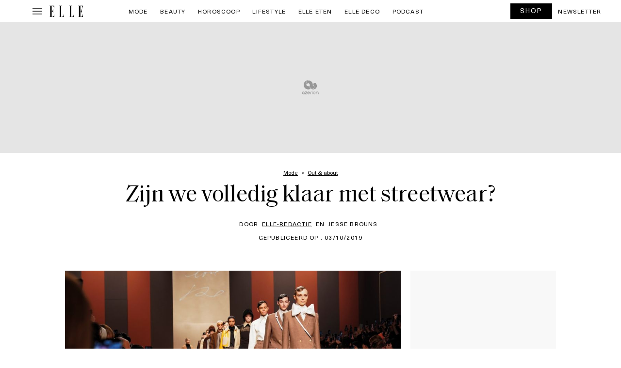

--- FILE ---
content_type: text/html; charset=UTF-8
request_url: https://www.elle.be/nl/282161-zijn-we-volledig-klaar-met-streetwear.html
body_size: 77370
content:

<!doctype html>
<html lang="nl-BE" class="no-js">
<head>
    <meta charset="UTF-8" />
    <meta name="viewport" content="width=device-width, initial-scale=1" />
    <meta name="X-UA-Compatible" content="IE=edge,chrom=1" />
    <title>Zijn we volledig klaar met streetwear? - ELLE.be</title>
<style id="wpr-usedcss">img:is([sizes=auto i],[sizes^="auto," i]){contain-intrinsic-size:3000px 1500px}img.emoji{display:inline!important;border:none!important;box-shadow:none!important;height:1em!important;width:1em!important;margin:0 .07em!important;vertical-align:-.1em!important;background:0 0!important;padding:0!important}:where(.wp-block-button__link){border-radius:9999px;box-shadow:none;padding:calc(.667em + 2px) calc(1.333em + 2px);text-decoration:none}:root :where(.wp-block-button .wp-block-button__link.is-style-outline),:root :where(.wp-block-button.is-style-outline>.wp-block-button__link){border:2px solid;padding:.667em 1.333em}:root :where(.wp-block-button .wp-block-button__link.is-style-outline:not(.has-text-color)),:root :where(.wp-block-button.is-style-outline>.wp-block-button__link:not(.has-text-color)){color:currentColor}:root :where(.wp-block-button .wp-block-button__link.is-style-outline:not(.has-background)),:root :where(.wp-block-button.is-style-outline>.wp-block-button__link:not(.has-background)){background-color:initial;background-image:none}:where(.wp-block-calendar table:not(.has-background) th){background:#ddd}:where(.wp-block-columns){margin-bottom:1.75em}:where(.wp-block-columns.has-background){padding:1.25em 2.375em}:where(.wp-block-post-comments input[type=submit]){border:none}:where(.wp-block-cover-image:not(.has-text-color)),:where(.wp-block-cover:not(.has-text-color)){color:#fff}:where(.wp-block-cover-image.is-light:not(.has-text-color)),:where(.wp-block-cover.is-light:not(.has-text-color)){color:#000}:root :where(.wp-block-cover h1:not(.has-text-color)),:root :where(.wp-block-cover h2:not(.has-text-color)),:root :where(.wp-block-cover h3:not(.has-text-color)),:root :where(.wp-block-cover h4:not(.has-text-color)),:root :where(.wp-block-cover h5:not(.has-text-color)),:root :where(.wp-block-cover h6:not(.has-text-color)),:root :where(.wp-block-cover p:not(.has-text-color)){color:inherit}:where(.wp-block-file){margin-bottom:1.5em}:where(.wp-block-file__button){border-radius:2em;display:inline-block;padding:.5em 1em}:where(.wp-block-file__button):is(a):active,:where(.wp-block-file__button):is(a):focus,:where(.wp-block-file__button):is(a):hover,:where(.wp-block-file__button):is(a):visited{box-shadow:none;color:#fff;opacity:.85;text-decoration:none}:where(.wp-block-group.wp-block-group-is-layout-constrained){position:relative}:root :where(.wp-block-image.is-style-rounded img,.wp-block-image .is-style-rounded img){border-radius:9999px}:where(.wp-block-latest-comments:not([style*=line-height] .wp-block-latest-comments__comment)){line-height:1.1}:where(.wp-block-latest-comments:not([style*=line-height] .wp-block-latest-comments__comment-excerpt p)){line-height:1.8}:root :where(.wp-block-latest-posts.is-grid){padding:0}:root :where(.wp-block-latest-posts.wp-block-latest-posts__list){padding-left:0}ol,ul{box-sizing:border-box}:root :where(.wp-block-list.has-background){padding:1.25em 2.375em}:where(.wp-block-navigation.has-background .wp-block-navigation-item a:not(.wp-element-button)),:where(.wp-block-navigation.has-background .wp-block-navigation-submenu a:not(.wp-element-button)){padding:.5em 1em}:where(.wp-block-navigation .wp-block-navigation__submenu-container .wp-block-navigation-item a:not(.wp-element-button)),:where(.wp-block-navigation .wp-block-navigation__submenu-container .wp-block-navigation-submenu a:not(.wp-element-button)),:where(.wp-block-navigation .wp-block-navigation__submenu-container .wp-block-navigation-submenu button.wp-block-navigation-item__content),:where(.wp-block-navigation .wp-block-navigation__submenu-container .wp-block-pages-list__item button.wp-block-navigation-item__content){padding:.5em 1em}:root :where(p.has-background){padding:1.25em 2.375em}:where(p.has-text-color:not(.has-link-color)) a{color:inherit}:where(.wp-block-post-comments-form) input:not([type=submit]),:where(.wp-block-post-comments-form) textarea{border:1px solid #949494;font-family:inherit;font-size:1em}:where(.wp-block-post-comments-form) input:where(:not([type=submit]):not([type=checkbox])),:where(.wp-block-post-comments-form) textarea{padding:calc(.667em + 2px)}:where(.wp-block-post-excerpt){box-sizing:border-box;margin-bottom:var(--wp--style--block-gap);margin-top:var(--wp--style--block-gap)}:where(.wp-block-preformatted.has-background){padding:1.25em 2.375em}:where(.wp-block-search__button){border:1px solid #ccc;padding:6px 10px}:where(.wp-block-search__input){font-family:inherit;font-size:inherit;font-style:inherit;font-weight:inherit;letter-spacing:inherit;line-height:inherit;text-transform:inherit}:where(.wp-block-search__button-inside .wp-block-search__inside-wrapper){border:1px solid #949494;box-sizing:border-box;padding:4px}:where(.wp-block-search__button-inside .wp-block-search__inside-wrapper) .wp-block-search__input{border:none;border-radius:0;padding:0 4px}:where(.wp-block-search__button-inside .wp-block-search__inside-wrapper) .wp-block-search__input:focus{outline:0}:where(.wp-block-search__button-inside .wp-block-search__inside-wrapper) :where(.wp-block-search__button){padding:4px 8px}:root :where(.wp-block-separator.is-style-dots){height:auto;line-height:1;text-align:center}:root :where(.wp-block-separator.is-style-dots):before{color:currentColor;content:"···";font-family:serif;font-size:1.5em;letter-spacing:2em;padding-left:2em}:root :where(.wp-block-site-logo.is-style-rounded){border-radius:9999px}:where(.wp-block-social-links:not(.is-style-logos-only)) .wp-social-link{background-color:#f0f0f0;color:#444}:where(.wp-block-social-links:not(.is-style-logos-only)) .wp-social-link-amazon{background-color:#f90;color:#fff}:where(.wp-block-social-links:not(.is-style-logos-only)) .wp-social-link-bandcamp{background-color:#1ea0c3;color:#fff}:where(.wp-block-social-links:not(.is-style-logos-only)) .wp-social-link-behance{background-color:#0757fe;color:#fff}:where(.wp-block-social-links:not(.is-style-logos-only)) .wp-social-link-bluesky{background-color:#0a7aff;color:#fff}:where(.wp-block-social-links:not(.is-style-logos-only)) .wp-social-link-codepen{background-color:#1e1f26;color:#fff}:where(.wp-block-social-links:not(.is-style-logos-only)) .wp-social-link-deviantart{background-color:#02e49b;color:#fff}:where(.wp-block-social-links:not(.is-style-logos-only)) .wp-social-link-discord{background-color:#5865f2;color:#fff}:where(.wp-block-social-links:not(.is-style-logos-only)) .wp-social-link-dribbble{background-color:#e94c89;color:#fff}:where(.wp-block-social-links:not(.is-style-logos-only)) .wp-social-link-dropbox{background-color:#4280ff;color:#fff}:where(.wp-block-social-links:not(.is-style-logos-only)) .wp-social-link-etsy{background-color:#f45800;color:#fff}:where(.wp-block-social-links:not(.is-style-logos-only)) .wp-social-link-facebook{background-color:#0866ff;color:#fff}:where(.wp-block-social-links:not(.is-style-logos-only)) .wp-social-link-fivehundredpx{background-color:#000;color:#fff}:where(.wp-block-social-links:not(.is-style-logos-only)) .wp-social-link-flickr{background-color:#0461dd;color:#fff}:where(.wp-block-social-links:not(.is-style-logos-only)) .wp-social-link-foursquare{background-color:#e65678;color:#fff}:where(.wp-block-social-links:not(.is-style-logos-only)) .wp-social-link-github{background-color:#24292d;color:#fff}:where(.wp-block-social-links:not(.is-style-logos-only)) .wp-social-link-goodreads{background-color:#eceadd;color:#382110}:where(.wp-block-social-links:not(.is-style-logos-only)) .wp-social-link-google{background-color:#ea4434;color:#fff}:where(.wp-block-social-links:not(.is-style-logos-only)) .wp-social-link-gravatar{background-color:#1d4fc4;color:#fff}:where(.wp-block-social-links:not(.is-style-logos-only)) .wp-social-link-instagram{background-color:#f00075;color:#fff}:where(.wp-block-social-links:not(.is-style-logos-only)) .wp-social-link-lastfm{background-color:#e21b24;color:#fff}:where(.wp-block-social-links:not(.is-style-logos-only)) .wp-social-link-linkedin{background-color:#0d66c2;color:#fff}:where(.wp-block-social-links:not(.is-style-logos-only)) .wp-social-link-mastodon{background-color:#3288d4;color:#fff}:where(.wp-block-social-links:not(.is-style-logos-only)) .wp-social-link-medium{background-color:#000;color:#fff}:where(.wp-block-social-links:not(.is-style-logos-only)) .wp-social-link-meetup{background-color:#f6405f;color:#fff}:where(.wp-block-social-links:not(.is-style-logos-only)) .wp-social-link-patreon{background-color:#000;color:#fff}:where(.wp-block-social-links:not(.is-style-logos-only)) .wp-social-link-pinterest{background-color:#e60122;color:#fff}:where(.wp-block-social-links:not(.is-style-logos-only)) .wp-social-link-pocket{background-color:#ef4155;color:#fff}:where(.wp-block-social-links:not(.is-style-logos-only)) .wp-social-link-reddit{background-color:#ff4500;color:#fff}:where(.wp-block-social-links:not(.is-style-logos-only)) .wp-social-link-skype{background-color:#0478d7;color:#fff}:where(.wp-block-social-links:not(.is-style-logos-only)) .wp-social-link-snapchat{background-color:#fefc00;color:#fff;stroke:#000}:where(.wp-block-social-links:not(.is-style-logos-only)) .wp-social-link-soundcloud{background-color:#ff5600;color:#fff}:where(.wp-block-social-links:not(.is-style-logos-only)) .wp-social-link-spotify{background-color:#1bd760;color:#fff}:where(.wp-block-social-links:not(.is-style-logos-only)) .wp-social-link-telegram{background-color:#2aabee;color:#fff}:where(.wp-block-social-links:not(.is-style-logos-only)) .wp-social-link-threads{background-color:#000;color:#fff}:where(.wp-block-social-links:not(.is-style-logos-only)) .wp-social-link-tiktok{background-color:#000;color:#fff}:where(.wp-block-social-links:not(.is-style-logos-only)) .wp-social-link-tumblr{background-color:#011835;color:#fff}:where(.wp-block-social-links:not(.is-style-logos-only)) .wp-social-link-twitch{background-color:#6440a4;color:#fff}:where(.wp-block-social-links:not(.is-style-logos-only)) .wp-social-link-twitter{background-color:#1da1f2;color:#fff}:where(.wp-block-social-links:not(.is-style-logos-only)) .wp-social-link-vimeo{background-color:#1eb7ea;color:#fff}:where(.wp-block-social-links:not(.is-style-logos-only)) .wp-social-link-vk{background-color:#4680c2;color:#fff}:where(.wp-block-social-links:not(.is-style-logos-only)) .wp-social-link-wordpress{background-color:#3499cd;color:#fff}:where(.wp-block-social-links:not(.is-style-logos-only)) .wp-social-link-whatsapp{background-color:#25d366;color:#fff}:where(.wp-block-social-links:not(.is-style-logos-only)) .wp-social-link-x{background-color:#000;color:#fff}:where(.wp-block-social-links:not(.is-style-logos-only)) .wp-social-link-yelp{background-color:#d32422;color:#fff}:where(.wp-block-social-links:not(.is-style-logos-only)) .wp-social-link-youtube{background-color:red;color:#fff}:where(.wp-block-social-links.is-style-logos-only) .wp-social-link{background:0 0}:where(.wp-block-social-links.is-style-logos-only) .wp-social-link svg{height:1.25em;width:1.25em}:where(.wp-block-social-links.is-style-logos-only) .wp-social-link-amazon{color:#f90}:where(.wp-block-social-links.is-style-logos-only) .wp-social-link-bandcamp{color:#1ea0c3}:where(.wp-block-social-links.is-style-logos-only) .wp-social-link-behance{color:#0757fe}:where(.wp-block-social-links.is-style-logos-only) .wp-social-link-bluesky{color:#0a7aff}:where(.wp-block-social-links.is-style-logos-only) .wp-social-link-codepen{color:#1e1f26}:where(.wp-block-social-links.is-style-logos-only) .wp-social-link-deviantart{color:#02e49b}:where(.wp-block-social-links.is-style-logos-only) .wp-social-link-discord{color:#5865f2}:where(.wp-block-social-links.is-style-logos-only) .wp-social-link-dribbble{color:#e94c89}:where(.wp-block-social-links.is-style-logos-only) .wp-social-link-dropbox{color:#4280ff}:where(.wp-block-social-links.is-style-logos-only) .wp-social-link-etsy{color:#f45800}:where(.wp-block-social-links.is-style-logos-only) .wp-social-link-facebook{color:#0866ff}:where(.wp-block-social-links.is-style-logos-only) .wp-social-link-fivehundredpx{color:#000}:where(.wp-block-social-links.is-style-logos-only) .wp-social-link-flickr{color:#0461dd}:where(.wp-block-social-links.is-style-logos-only) .wp-social-link-foursquare{color:#e65678}:where(.wp-block-social-links.is-style-logos-only) .wp-social-link-github{color:#24292d}:where(.wp-block-social-links.is-style-logos-only) .wp-social-link-goodreads{color:#382110}:where(.wp-block-social-links.is-style-logos-only) .wp-social-link-google{color:#ea4434}:where(.wp-block-social-links.is-style-logos-only) .wp-social-link-gravatar{color:#1d4fc4}:where(.wp-block-social-links.is-style-logos-only) .wp-social-link-instagram{color:#f00075}:where(.wp-block-social-links.is-style-logos-only) .wp-social-link-lastfm{color:#e21b24}:where(.wp-block-social-links.is-style-logos-only) .wp-social-link-linkedin{color:#0d66c2}:where(.wp-block-social-links.is-style-logos-only) .wp-social-link-mastodon{color:#3288d4}:where(.wp-block-social-links.is-style-logos-only) .wp-social-link-medium{color:#000}:where(.wp-block-social-links.is-style-logos-only) .wp-social-link-meetup{color:#f6405f}:where(.wp-block-social-links.is-style-logos-only) .wp-social-link-patreon{color:#000}:where(.wp-block-social-links.is-style-logos-only) .wp-social-link-pinterest{color:#e60122}:where(.wp-block-social-links.is-style-logos-only) .wp-social-link-pocket{color:#ef4155}:where(.wp-block-social-links.is-style-logos-only) .wp-social-link-reddit{color:#ff4500}:where(.wp-block-social-links.is-style-logos-only) .wp-social-link-skype{color:#0478d7}:where(.wp-block-social-links.is-style-logos-only) .wp-social-link-snapchat{color:#fff;stroke:#000}:where(.wp-block-social-links.is-style-logos-only) .wp-social-link-soundcloud{color:#ff5600}:where(.wp-block-social-links.is-style-logos-only) .wp-social-link-spotify{color:#1bd760}:where(.wp-block-social-links.is-style-logos-only) .wp-social-link-telegram{color:#2aabee}:where(.wp-block-social-links.is-style-logos-only) .wp-social-link-threads{color:#000}:where(.wp-block-social-links.is-style-logos-only) .wp-social-link-tiktok{color:#000}:where(.wp-block-social-links.is-style-logos-only) .wp-social-link-tumblr{color:#011835}:where(.wp-block-social-links.is-style-logos-only) .wp-social-link-twitch{color:#6440a4}:where(.wp-block-social-links.is-style-logos-only) .wp-social-link-twitter{color:#1da1f2}:where(.wp-block-social-links.is-style-logos-only) .wp-social-link-vimeo{color:#1eb7ea}:where(.wp-block-social-links.is-style-logos-only) .wp-social-link-vk{color:#4680c2}:where(.wp-block-social-links.is-style-logos-only) .wp-social-link-whatsapp{color:#25d366}:where(.wp-block-social-links.is-style-logos-only) .wp-social-link-wordpress{color:#3499cd}:where(.wp-block-social-links.is-style-logos-only) .wp-social-link-x{color:#000}:where(.wp-block-social-links.is-style-logos-only) .wp-social-link-yelp{color:#d32422}:where(.wp-block-social-links.is-style-logos-only) .wp-social-link-youtube{color:red}:root :where(.wp-block-social-links .wp-social-link a){padding:.25em}:root :where(.wp-block-social-links.is-style-logos-only .wp-social-link a){padding:0}:root :where(.wp-block-social-links.is-style-pill-shape .wp-social-link a){padding-left:.6666666667em;padding-right:.6666666667em}:root :where(.wp-block-tag-cloud.is-style-outline){display:flex;flex-wrap:wrap;gap:1ch}:root :where(.wp-block-tag-cloud.is-style-outline a){border:1px solid;font-size:unset!important;margin-right:0;padding:1ch 2ch;text-decoration:none!important}:root :where(.wp-block-table-of-contents){box-sizing:border-box}:where(.wp-block-term-description){box-sizing:border-box;margin-bottom:var(--wp--style--block-gap);margin-top:var(--wp--style--block-gap)}:where(pre.wp-block-verse){font-family:inherit}:root{--wp--preset--font-size--normal:16px;--wp--preset--font-size--huge:42px}.aligncenter{clear:both}html :where(.has-border-color){border-style:solid}html :where([style*=border-top-color]){border-top-style:solid}html :where([style*=border-right-color]){border-right-style:solid}html :where([style*=border-bottom-color]){border-bottom-style:solid}html :where([style*=border-left-color]){border-left-style:solid}html :where([style*=border-width]){border-style:solid}html :where([style*=border-top-width]){border-top-style:solid}html :where([style*=border-right-width]){border-right-style:solid}html :where([style*=border-bottom-width]){border-bottom-style:solid}html :where([style*=border-left-width]){border-left-style:solid}html :where(img[class*=wp-image-]){height:auto;max-width:100%}:where(figure){margin:0 0 1em}html :where(.is-position-sticky){--wp-admin--admin-bar--position-offset:var(--wp-admin--admin-bar--height,0px)}@media screen and (max-width:600px){html :where(.is-position-sticky){--wp-admin--admin-bar--position-offset:0px}}:root{--wp--preset--aspect-ratio--square:1;--wp--preset--aspect-ratio--4-3:4/3;--wp--preset--aspect-ratio--3-4:3/4;--wp--preset--aspect-ratio--3-2:3/2;--wp--preset--aspect-ratio--2-3:2/3;--wp--preset--aspect-ratio--16-9:16/9;--wp--preset--aspect-ratio--9-16:9/16;--wp--preset--color--black:#000000;--wp--preset--color--cyan-bluish-gray:#abb8c3;--wp--preset--color--white:#ffffff;--wp--preset--color--pale-pink:#f78da7;--wp--preset--color--vivid-red:#cf2e2e;--wp--preset--color--luminous-vivid-orange:#ff6900;--wp--preset--color--luminous-vivid-amber:#fcb900;--wp--preset--color--light-green-cyan:#7bdcb5;--wp--preset--color--vivid-green-cyan:#00d084;--wp--preset--color--pale-cyan-blue:#8ed1fc;--wp--preset--color--vivid-cyan-blue:#0693e3;--wp--preset--color--vivid-purple:#9b51e0;--wp--preset--gradient--vivid-cyan-blue-to-vivid-purple:linear-gradient(135deg,rgba(6, 147, 227, 1) 0%,rgb(155, 81, 224) 100%);--wp--preset--gradient--light-green-cyan-to-vivid-green-cyan:linear-gradient(135deg,rgb(122, 220, 180) 0%,rgb(0, 208, 130) 100%);--wp--preset--gradient--luminous-vivid-amber-to-luminous-vivid-orange:linear-gradient(135deg,rgba(252, 185, 0, 1) 0%,rgba(255, 105, 0, 1) 100%);--wp--preset--gradient--luminous-vivid-orange-to-vivid-red:linear-gradient(135deg,rgba(255, 105, 0, 1) 0%,rgb(207, 46, 46) 100%);--wp--preset--gradient--very-light-gray-to-cyan-bluish-gray:linear-gradient(135deg,rgb(238, 238, 238) 0%,rgb(169, 184, 195) 100%);--wp--preset--gradient--cool-to-warm-spectrum:linear-gradient(135deg,rgb(74, 234, 220) 0%,rgb(151, 120, 209) 20%,rgb(207, 42, 186) 40%,rgb(238, 44, 130) 60%,rgb(251, 105, 98) 80%,rgb(254, 248, 76) 100%);--wp--preset--gradient--blush-light-purple:linear-gradient(135deg,rgb(255, 206, 236) 0%,rgb(152, 150, 240) 100%);--wp--preset--gradient--blush-bordeaux:linear-gradient(135deg,rgb(254, 205, 165) 0%,rgb(254, 45, 45) 50%,rgb(107, 0, 62) 100%);--wp--preset--gradient--luminous-dusk:linear-gradient(135deg,rgb(255, 203, 112) 0%,rgb(199, 81, 192) 50%,rgb(65, 88, 208) 100%);--wp--preset--gradient--pale-ocean:linear-gradient(135deg,rgb(255, 245, 203) 0%,rgb(182, 227, 212) 50%,rgb(51, 167, 181) 100%);--wp--preset--gradient--electric-grass:linear-gradient(135deg,rgb(202, 248, 128) 0%,rgb(113, 206, 126) 100%);--wp--preset--gradient--midnight:linear-gradient(135deg,rgb(2, 3, 129) 0%,rgb(40, 116, 252) 100%);--wp--preset--font-size--small:13px;--wp--preset--font-size--medium:20px;--wp--preset--font-size--large:36px;--wp--preset--font-size--x-large:42px;--wp--preset--spacing--20:0.44rem;--wp--preset--spacing--30:0.67rem;--wp--preset--spacing--40:1rem;--wp--preset--spacing--50:1.5rem;--wp--preset--spacing--60:2.25rem;--wp--preset--spacing--70:3.38rem;--wp--preset--spacing--80:5.06rem;--wp--preset--shadow--natural:6px 6px 9px rgba(0, 0, 0, .2);--wp--preset--shadow--deep:12px 12px 50px rgba(0, 0, 0, .4);--wp--preset--shadow--sharp:6px 6px 0px rgba(0, 0, 0, .2);--wp--preset--shadow--outlined:6px 6px 0px -3px rgba(255, 255, 255, 1),6px 6px rgba(0, 0, 0, 1);--wp--preset--shadow--crisp:6px 6px 0px rgba(0, 0, 0, 1)}:where(.is-layout-flex){gap:.5em}:where(.is-layout-grid){gap:.5em}:where(.wp-block-post-template.is-layout-flex){gap:1.25em}:where(.wp-block-post-template.is-layout-grid){gap:1.25em}:where(.wp-block-columns.is-layout-flex){gap:2em}:where(.wp-block-columns.is-layout-grid){gap:2em}:root :where(.wp-block-pullquote){font-size:1.5em;line-height:1.6}*{-webkit-box-sizing:border-box;box-sizing:border-box;outline:0}.hide{display:none}.ads,.center{text-align:center;margin:0 auto;position:relative}@media print{.ads,.center{display:none}}.error{color:#f1272b;text-transform:none!important;font-size:.9rem;padding:0;font-style:italic}.newsletter-content{padding:0 10px 10px}.newsletter-content label{text-align:left;text-transform:initial;font-size:1rem;line-height:1.4rem}.newsletter-content label div{display:block;vertical-align:top;margin-bottom:20px}.newsletter-content label div label{display:inline-block;vertical-align:top;width:calc(100% - 25px)}.newsletter-content label div label.error{text-align:left!important}.newsletter-content form{position:relative}@media screen and (min-width:640px){.newsletter-content label div{margin:0 0 15px}.newsletter-content label div label{width:calc(100% - 25px)}.newsletter-content form{margin:0}}.newsletter-content form h2{text-transform:uppercase;text-align:center;font-weight:700;margin:20px 0}.newsletter-content form h2:after{display:none}.newsletter-content form p{margin:10px 0}:root{--bs-blue:#0d6efd;--bs-indigo:#6610f2;--bs-purple:#6f42c1;--bs-pink:#d63384;--bs-red:#dc3545;--bs-orange:#fd7e14;--bs-yellow:#ffc107;--bs-green:#198754;--bs-teal:#20c997;--bs-cyan:#0dcaf0;--bs-black:#000;--bs-white:#fff;--bs-gray:#6c757d;--bs-gray-dark:#343a40;--bs-gray-100:#f8f9fa;--bs-gray-200:#e9ecef;--bs-gray-300:#dee2e6;--bs-gray-400:#ced4da;--bs-gray-500:#adb5bd;--bs-gray-600:#6c757d;--bs-gray-700:#495057;--bs-gray-800:#343a40;--bs-gray-900:#212529;--bs-primary:#0d6efd;--bs-secondary:#6c757d;--bs-success:#198754;--bs-info:#0dcaf0;--bs-warning:#ffc107;--bs-danger:#dc3545;--bs-light:#f8f9fa;--bs-dark:#212529;--bs-primary-rgb:13,110,253;--bs-secondary-rgb:108,117,125;--bs-success-rgb:25,135,84;--bs-info-rgb:13,202,240;--bs-warning-rgb:255,193,7;--bs-danger-rgb:220,53,69;--bs-light-rgb:248,249,250;--bs-dark-rgb:33,37,41;--bs-primary-text-emphasis:#052c65;--bs-secondary-text-emphasis:#2b2f32;--bs-success-text-emphasis:#0a3622;--bs-info-text-emphasis:#055160;--bs-warning-text-emphasis:#664d03;--bs-danger-text-emphasis:#58151c;--bs-light-text-emphasis:#495057;--bs-dark-text-emphasis:#495057;--bs-primary-bg-subtle:#cfe2ff;--bs-secondary-bg-subtle:#e2e3e5;--bs-success-bg-subtle:#d1e7dd;--bs-info-bg-subtle:#cff4fc;--bs-warning-bg-subtle:#fff3cd;--bs-danger-bg-subtle:#f8d7da;--bs-light-bg-subtle:#fcfcfd;--bs-dark-bg-subtle:#ced4da;--bs-primary-border-subtle:#9ec5fe;--bs-secondary-border-subtle:#c4c8cb;--bs-success-border-subtle:#a3cfbb;--bs-info-border-subtle:#9eeaf9;--bs-warning-border-subtle:#ffe69c;--bs-danger-border-subtle:#f1aeb5;--bs-light-border-subtle:#e9ecef;--bs-dark-border-subtle:#adb5bd;--bs-white-rgb:255,255,255;--bs-black-rgb:0,0,0;--bs-font-sans-serif:system-ui,-apple-system,"Segoe UI",Roboto,"Helvetica Neue","Noto Sans","Liberation Sans",Arial,sans-serif,"Apple Color Emoji","Segoe UI Emoji","Segoe UI Symbol","Noto Color Emoji";--bs-font-monospace:SFMono-Regular,Menlo,Monaco,Consolas,"Liberation Mono","Courier New",monospace;--bs-gradient:linear-gradient(180deg, rgba(255, 255, 255, .15), rgba(255, 255, 255, 0));--bs-body-font-family:var(--bs-font-sans-serif);--bs-body-font-size:1rem;--bs-body-font-weight:400;--bs-body-line-height:1.5;--bs-body-color:#212529;--bs-body-color-rgb:33,37,41;--bs-body-bg:#fff;--bs-body-bg-rgb:255,255,255;--bs-emphasis-color:#000;--bs-emphasis-color-rgb:0,0,0;--bs-secondary-color:rgba(33, 37, 41, .75);--bs-secondary-color-rgb:33,37,41;--bs-secondary-bg:#e9ecef;--bs-secondary-bg-rgb:233,236,239;--bs-tertiary-color:rgba(33, 37, 41, .5);--bs-tertiary-color-rgb:33,37,41;--bs-tertiary-bg:#f8f9fa;--bs-tertiary-bg-rgb:248,249,250;--bs-heading-color:inherit;--bs-link-color:#0d6efd;--bs-link-color-rgb:13,110,253;--bs-link-decoration:underline;--bs-link-hover-color:#0a58ca;--bs-link-hover-color-rgb:10,88,202;--bs-code-color:#d63384;--bs-highlight-color:#212529;--bs-highlight-bg:#fff3cd;--bs-border-width:1px;--bs-border-style:solid;--bs-border-color:#dee2e6;--bs-border-color-translucent:rgba(0, 0, 0, .175);--bs-border-radius:0.375rem;--bs-border-radius-sm:0.25rem;--bs-border-radius-lg:0.5rem;--bs-border-radius-xl:1rem;--bs-border-radius-xxl:2rem;--bs-border-radius-2xl:var(--bs-border-radius-xxl);--bs-border-radius-pill:50rem;--bs-box-shadow:0 0.5rem 1rem rgba(0, 0, 0, .15);--bs-box-shadow-sm:0 0.125rem 0.25rem rgba(0, 0, 0, .075);--bs-box-shadow-lg:0 1rem 3rem rgba(0, 0, 0, .175);--bs-box-shadow-inset:inset 0 1px 2px rgba(0, 0, 0, .075);--bs-focus-ring-width:0.25rem;--bs-focus-ring-opacity:0.25;--bs-focus-ring-color:rgba(13, 110, 253, .25);--bs-form-valid-color:#198754;--bs-form-valid-border-color:#198754;--bs-form-invalid-color:#dc3545;--bs-form-invalid-border-color:#dc3545}*,::after,::before{box-sizing:border-box}@media (prefers-reduced-motion:no-preference){:root{scroll-behavior:smooth}}body{margin:0;font-family:var(--bs-body-font-family);font-size:var(--bs-body-font-size);font-weight:var(--bs-body-font-weight);line-height:var(--bs-body-line-height);color:var(--bs-body-color);text-align:var(--bs-body-text-align);background-color:var(--bs-body-bg);-webkit-text-size-adjust:100%;-webkit-tap-highlight-color:transparent}hr{margin:1rem 0;color:inherit;border:0;border-top:var(--bs-border-width) solid;opacity:.25}h1,h2,h3{margin-top:0;margin-bottom:.5rem;font-weight:500;line-height:1.2;color:var(--bs-heading-color)}h1{font-size:calc(1.375rem + 1.5vw)}@media (min-width:1200px){h1{font-size:2.5rem}}h2{font-size:calc(1.325rem + .9vw)}@media (min-width:1200px){h2{font-size:2rem}}h3{font-size:calc(1.3rem + .6vw)}@media (min-width:1200px){h3{font-size:1.75rem}}p{margin-top:0;margin-bottom:1rem}address{margin-bottom:1rem;font-style:normal;line-height:inherit}ol,ul{padding-left:2rem}dl,ol,ul{margin-top:0;margin-bottom:1rem}ol ol,ol ul,ul ol,ul ul{margin-bottom:0}dt{font-weight:700}dd{margin-bottom:.5rem;margin-left:0}blockquote{margin:0 0 1rem}b,strong{font-weight:bolder}.small,small{font-size:.875em}.mark,mark{padding:.1875em;color:var(--bs-highlight-color);background-color:var(--bs-highlight-bg)}sub{position:relative;font-size:.75em;line-height:0;vertical-align:baseline}sub{bottom:-.25em}a{color:rgba(var(--bs-link-color-rgb),var(--bs-link-opacity,1));text-decoration:underline}a:hover{--bs-link-color-rgb:var(--bs-link-hover-color-rgb)}a:not([href]):not([class]),a:not([href]):not([class]):hover{color:inherit;text-decoration:none}code,pre{font-family:var(--bs-font-monospace);font-size:1em}pre{display:block;margin-top:0;margin-bottom:1rem;overflow:auto;font-size:.875em}pre code{font-size:inherit;color:inherit;word-break:normal}code{font-size:.875em;color:var(--bs-code-color);word-wrap:break-word}a>code{color:inherit}img,svg{vertical-align:middle}table{caption-side:bottom;border-collapse:collapse}caption{padding-top:.5rem;padding-bottom:.5rem;color:var(--bs-secondary-color);text-align:left}th{text-align:inherit;text-align:-webkit-match-parent}tbody,td,tfoot,th,thead,tr{border-color:inherit;border-style:solid;border-width:0}label{display:inline-block}button{border-radius:0}button:focus:not(:focus-visible){outline:0}button,input,optgroup,select,textarea{margin:0;font-family:inherit;font-size:inherit;line-height:inherit}button,select{text-transform:none}[role=button]{cursor:pointer}select{word-wrap:normal}select:disabled{opacity:1}[list]:not([type=date]):not([type=datetime-local]):not([type=month]):not([type=week]):not([type=time])::-webkit-calendar-picker-indicator{display:none!important}[type=button],[type=reset],[type=submit],button{-webkit-appearance:button}[type=button]:not(:disabled),[type=reset]:not(:disabled),[type=submit]:not(:disabled),button:not(:disabled){cursor:pointer}::-moz-focus-inner{padding:0;border-style:none}textarea{resize:vertical}fieldset{min-width:0;padding:0;margin:0;border:0}legend{float:left;width:100%;padding:0;margin-bottom:.5rem;font-size:calc(1.275rem + .3vw);line-height:inherit}legend+*{clear:left}::-webkit-datetime-edit-day-field,::-webkit-datetime-edit-fields-wrapper,::-webkit-datetime-edit-hour-field,::-webkit-datetime-edit-minute,::-webkit-datetime-edit-month-field,::-webkit-datetime-edit-text,::-webkit-datetime-edit-year-field{padding:0}::-webkit-inner-spin-button{height:auto}[type=search]{-webkit-appearance:textfield;outline-offset:-2px}::-webkit-search-decoration{-webkit-appearance:none}::-webkit-color-swatch-wrapper{padding:0}::-webkit-file-upload-button{font:inherit;-webkit-appearance:button}::file-selector-button{font:inherit;-webkit-appearance:button}iframe{border:0}summary{display:list-item;cursor:pointer}progress{vertical-align:baseline}[hidden]{display:none!important}.lead{font-size:1.25rem;font-weight:300}.blockquote{margin-bottom:1rem;font-size:1.25rem}.blockquote>:last-child{margin-bottom:0}.container,.container-fluid{--bs-gutter-x:1.5rem;--bs-gutter-y:0;width:100%;padding-right:calc(var(--bs-gutter-x) * .5);padding-left:calc(var(--bs-gutter-x) * .5);margin-right:auto;margin-left:auto}@media (min-width:576px){.container{max-width:540px}}@media (min-width:768px){.container{max-width:720px}}@media (min-width:992px){.container{max-width:960px}}@media (min-width:1200px){legend{font-size:1.5rem}.container{max-width:1140px}}@media (min-width:1400px){.container{max-width:1320px}}:root{--bs-breakpoint-xs:0;--bs-breakpoint-sm:576px;--bs-breakpoint-md:768px;--bs-breakpoint-lg:992px;--bs-breakpoint-xl:1200px;--bs-breakpoint-xxl:1400px}.row{--bs-gutter-x:1.5rem;--bs-gutter-y:0;display:flex;flex-wrap:wrap;margin-top:calc(-1 * var(--bs-gutter-y));margin-right:calc(-.5 * var(--bs-gutter-x));margin-left:calc(-.5 * var(--bs-gutter-x))}.row>*{flex-shrink:0;width:100%;max-width:100%;padding-right:calc(var(--bs-gutter-x) * .5);padding-left:calc(var(--bs-gutter-x) * .5);margin-top:var(--bs-gutter-y)}.col{flex:1 0 0%}.col-6{flex:0 0 auto;width:50%}.col-8{flex:0 0 auto;width:66.66666667%}.col-12{flex:0 0 auto;width:100%}@media (min-width:576px){.col-sm-2{flex:0 0 auto;width:16.66666667%}.col-sm-3{flex:0 0 auto;width:25%}.col-sm-6{flex:0 0 auto;width:50%}}@media (min-width:768px){.col-md-2{flex:0 0 auto;width:16.66666667%}.col-md-4{flex:0 0 auto;width:33.33333333%}.col-md-8{flex:0 0 auto;width:66.66666667%}.col-md-10{flex:0 0 auto;width:83.33333333%}}@media (min-width:992px){.col-lg-2{flex:0 0 auto;width:16.66666667%}}.table{--bs-table-color-type:initial;--bs-table-bg-type:initial;--bs-table-color-state:initial;--bs-table-bg-state:initial;--bs-table-color:var(--bs-emphasis-color);--bs-table-bg:var(--bs-body-bg);--bs-table-border-color:var(--bs-border-color);--bs-table-accent-bg:transparent;--bs-table-striped-color:var(--bs-emphasis-color);--bs-table-striped-bg:rgba(var(--bs-emphasis-color-rgb), 0.05);--bs-table-active-color:var(--bs-emphasis-color);--bs-table-active-bg:rgba(var(--bs-emphasis-color-rgb), 0.1);--bs-table-hover-color:var(--bs-emphasis-color);--bs-table-hover-bg:rgba(var(--bs-emphasis-color-rgb), 0.075);width:100%;margin-bottom:1rem;vertical-align:top;border-color:var(--bs-table-border-color)}.table>:not(caption)>*>*{padding:.5rem;color:var(--bs-table-color-state,var(--bs-table-color-type,var(--bs-table-color)));background-color:var(--bs-table-bg);border-bottom-width:var(--bs-border-width);box-shadow:inset 0 0 0 9999px var(--bs-table-bg-state,var(--bs-table-bg-type,var(--bs-table-accent-bg)))}.table>tbody{vertical-align:inherit}.table>thead{vertical-align:bottom}.fade{transition:opacity .15s linear}@media (prefers-reduced-motion:reduce){.fade{transition:none}}.fade:not(.show){opacity:0}.collapse:not(.show){display:none}.collapsing{height:0;overflow:hidden;transition:height .35s ease}.collapsing.collapse-horizontal{width:0;height:auto;transition:width .35s ease}@media (prefers-reduced-motion:reduce){.collapsing{transition:none}.collapsing.collapse-horizontal{transition:none}}.dropdown,.dropdown-center,.dropend,.dropstart,.dropup,.dropup-center{position:relative}.dropdown-toggle{white-space:nowrap}.dropdown-toggle::after{display:inline-block;margin-left:.255em;vertical-align:.255em;content:"";border-top:.3em solid;border-right:.3em solid transparent;border-bottom:0;border-left:.3em solid transparent}.dropdown-toggle:empty::after{margin-left:0}.dropdown-menu{--bs-dropdown-zindex:1000;--bs-dropdown-min-width:10rem;--bs-dropdown-padding-x:0;--bs-dropdown-padding-y:0.5rem;--bs-dropdown-spacer:0.125rem;--bs-dropdown-font-size:1rem;--bs-dropdown-color:var(--bs-body-color);--bs-dropdown-bg:var(--bs-body-bg);--bs-dropdown-border-color:var(--bs-border-color-translucent);--bs-dropdown-border-radius:var(--bs-border-radius);--bs-dropdown-border-width:var(--bs-border-width);--bs-dropdown-inner-border-radius:calc(var(--bs-border-radius) - var(--bs-border-width));--bs-dropdown-divider-bg:var(--bs-border-color-translucent);--bs-dropdown-divider-margin-y:0.5rem;--bs-dropdown-box-shadow:var(--bs-box-shadow);--bs-dropdown-link-color:var(--bs-body-color);--bs-dropdown-link-hover-color:var(--bs-body-color);--bs-dropdown-link-hover-bg:var(--bs-tertiary-bg);--bs-dropdown-link-active-color:#fff;--bs-dropdown-link-active-bg:#0d6efd;--bs-dropdown-link-disabled-color:var(--bs-tertiary-color);--bs-dropdown-item-padding-x:1rem;--bs-dropdown-item-padding-y:0.25rem;--bs-dropdown-header-color:#6c757d;--bs-dropdown-header-padding-x:1rem;--bs-dropdown-header-padding-y:0.5rem;position:absolute;z-index:var(--bs-dropdown-zindex);display:none;min-width:var(--bs-dropdown-min-width);padding:var(--bs-dropdown-padding-y) var(--bs-dropdown-padding-x);margin:0;font-size:var(--bs-dropdown-font-size);color:var(--bs-dropdown-color);text-align:left;list-style:none;background-color:var(--bs-dropdown-bg);background-clip:padding-box;border:var(--bs-dropdown-border-width) solid var(--bs-dropdown-border-color);border-radius:var(--bs-dropdown-border-radius)}.dropup .dropdown-toggle::after{display:inline-block;margin-left:.255em;vertical-align:.255em;content:"";border-top:0;border-right:.3em solid transparent;border-bottom:.3em solid;border-left:.3em solid transparent}.dropup .dropdown-toggle:empty::after{margin-left:0}.dropend .dropdown-toggle::after{display:inline-block;margin-left:.255em;vertical-align:.255em;content:"";border-top:.3em solid transparent;border-right:0;border-bottom:.3em solid transparent;border-left:.3em solid}.dropend .dropdown-toggle:empty::after{margin-left:0}.dropend .dropdown-toggle::after{vertical-align:0}.dropstart .dropdown-toggle::after{display:inline-block;margin-left:.255em;vertical-align:.255em;content:""}.dropstart .dropdown-toggle::after{display:none}.dropstart .dropdown-toggle::before{display:inline-block;margin-right:.255em;vertical-align:.255em;content:"";border-top:.3em solid transparent;border-right:.3em solid;border-bottom:.3em solid transparent}.dropstart .dropdown-toggle:empty::after{margin-left:0}.dropstart .dropdown-toggle::before{vertical-align:0}.dropdown-item{display:block;width:100%;padding:var(--bs-dropdown-item-padding-y) var(--bs-dropdown-item-padding-x);clear:both;font-weight:400;color:var(--bs-dropdown-link-color);text-align:inherit;text-decoration:none;white-space:nowrap;background-color:transparent;border:0;border-radius:var(--bs-dropdown-item-border-radius,0)}.dropdown-item:focus,.dropdown-item:hover{color:var(--bs-dropdown-link-hover-color);background-color:var(--bs-dropdown-link-hover-bg)}.dropdown-item.active,.dropdown-item:active{color:var(--bs-dropdown-link-active-color);text-decoration:none;background-color:var(--bs-dropdown-link-active-bg)}.dropdown-item.disabled,.dropdown-item:disabled{color:var(--bs-dropdown-link-disabled-color);pointer-events:none;background-color:transparent}.dropdown-menu.show{display:block}.nav-link{display:block;padding:var(--bs-nav-link-padding-y) var(--bs-nav-link-padding-x);font-size:var(--bs-nav-link-font-size);font-weight:var(--bs-nav-link-font-weight);color:var(--bs-nav-link-color);text-decoration:none;background:0 0;border:0;transition:color .15s ease-in-out,background-color .15s ease-in-out,border-color .15s ease-in-out}.nav-link:focus,.nav-link:hover{color:var(--bs-nav-link-hover-color)}.nav-link:focus-visible{outline:0;box-shadow:0 0 0 .25rem rgba(13,110,253,.25)}.nav-link.disabled,.nav-link:disabled{color:var(--bs-nav-link-disabled-color);pointer-events:none;cursor:default}.navbar{--bs-navbar-padding-x:0;--bs-navbar-padding-y:0.5rem;--bs-navbar-color:rgba(var(--bs-emphasis-color-rgb), 0.65);--bs-navbar-hover-color:rgba(var(--bs-emphasis-color-rgb), 0.8);--bs-navbar-disabled-color:rgba(var(--bs-emphasis-color-rgb), 0.3);--bs-navbar-active-color:rgba(var(--bs-emphasis-color-rgb), 1);--bs-navbar-brand-padding-y:0.3125rem;--bs-navbar-brand-margin-end:1rem;--bs-navbar-brand-font-size:1.25rem;--bs-navbar-brand-color:rgba(var(--bs-emphasis-color-rgb), 1);--bs-navbar-brand-hover-color:rgba(var(--bs-emphasis-color-rgb), 1);--bs-navbar-nav-link-padding-x:0.5rem;--bs-navbar-toggler-padding-y:0.25rem;--bs-navbar-toggler-padding-x:0.75rem;--bs-navbar-toggler-font-size:1.25rem;--bs-navbar-toggler-icon-bg:url("data:image/svg+xml,%3csvg xmlns='http://www.w3.org/2000/svg' viewBox='0 0 30 30'%3e%3cpath stroke='rgba%2833, 37, 41, 0.75%29' stroke-linecap='round' stroke-miterlimit='10' stroke-width='2' d='M4 7h22M4 15h22M4 23h22'/%3e%3c/svg%3e");--bs-navbar-toggler-border-color:rgba(var(--bs-emphasis-color-rgb), 0.15);--bs-navbar-toggler-border-radius:var(--bs-border-radius);--bs-navbar-toggler-focus-width:0.25rem;--bs-navbar-toggler-transition:box-shadow 0.15s ease-in-out;position:relative;display:flex;flex-wrap:wrap;align-items:center;justify-content:space-between;padding:var(--bs-navbar-padding-y) var(--bs-navbar-padding-x)}.navbar>.container,.navbar>.container-fluid{display:flex;flex-wrap:inherit;align-items:center;justify-content:space-between}.navbar-nav{--bs-nav-link-padding-x:0;--bs-nav-link-padding-y:0.5rem;--bs-nav-link-font-weight: ;--bs-nav-link-color:var(--bs-navbar-color);--bs-nav-link-hover-color:var(--bs-navbar-hover-color);--bs-nav-link-disabled-color:var(--bs-navbar-disabled-color);display:flex;flex-direction:column;padding-left:0;margin-bottom:0;list-style:none}.navbar-nav .nav-link.active,.navbar-nav .nav-link.show{color:var(--bs-navbar-active-color)}.navbar-nav .dropdown-menu{position:static}.card{--bs-card-spacer-y:1rem;--bs-card-spacer-x:1rem;--bs-card-title-spacer-y:0.5rem;--bs-card-title-color: ;--bs-card-subtitle-color: ;--bs-card-border-width:var(--bs-border-width);--bs-card-border-color:var(--bs-border-color-translucent);--bs-card-border-radius:var(--bs-border-radius);--bs-card-box-shadow: ;--bs-card-inner-border-radius:calc(var(--bs-border-radius) - (var(--bs-border-width)));--bs-card-cap-padding-y:0.5rem;--bs-card-cap-padding-x:1rem;--bs-card-cap-bg:rgba(var(--bs-body-color-rgb), 0.03);--bs-card-cap-color: ;--bs-card-height: ;--bs-card-color: ;--bs-card-bg:var(--bs-body-bg);--bs-card-img-overlay-padding:1rem;--bs-card-group-margin:0.75rem;position:relative;display:flex;flex-direction:column;min-width:0;height:var(--bs-card-height);color:var(--bs-body-color);word-wrap:break-word;background-color:var(--bs-card-bg);background-clip:border-box;border:var(--bs-card-border-width) solid var(--bs-card-border-color);border-radius:var(--bs-card-border-radius)}.card>hr{margin-right:0;margin-left:0}.card>.list-group{border-top:inherit;border-bottom:inherit}.card>.list-group:first-child{border-top-width:0;border-top-left-radius:var(--bs-card-inner-border-radius);border-top-right-radius:var(--bs-card-inner-border-radius)}.card>.list-group:last-child{border-bottom-width:0;border-bottom-right-radius:var(--bs-card-inner-border-radius);border-bottom-left-radius:var(--bs-card-inner-border-radius)}.breadcrumb{--bs-breadcrumb-padding-x:0;--bs-breadcrumb-padding-y:0;--bs-breadcrumb-margin-bottom:1rem;--bs-breadcrumb-bg: ;--bs-breadcrumb-border-radius: ;--bs-breadcrumb-divider-color:var(--bs-secondary-color);--bs-breadcrumb-item-padding-x:0.5rem;--bs-breadcrumb-item-active-color:var(--bs-secondary-color);display:flex;flex-wrap:wrap;padding:var(--bs-breadcrumb-padding-y) var(--bs-breadcrumb-padding-x);margin-bottom:var(--bs-breadcrumb-margin-bottom);font-size:var(--bs-breadcrumb-font-size);list-style:none;background-color:var(--bs-breadcrumb-bg);border-radius:var(--bs-breadcrumb-border-radius)}.alert{--bs-alert-bg:transparent;--bs-alert-padding-x:1rem;--bs-alert-padding-y:1rem;--bs-alert-margin-bottom:1rem;--bs-alert-color:inherit;--bs-alert-border-color:transparent;--bs-alert-border:var(--bs-border-width) solid var(--bs-alert-border-color);--bs-alert-border-radius:var(--bs-border-radius);--bs-alert-link-color:inherit;position:relative;padding:var(--bs-alert-padding-y) var(--bs-alert-padding-x);margin-bottom:var(--bs-alert-margin-bottom);color:var(--bs-alert-color);background-color:var(--bs-alert-bg);border:var(--bs-alert-border);border-radius:var(--bs-alert-border-radius)}.progress{--bs-progress-height:1rem;--bs-progress-font-size:0.75rem;--bs-progress-bg:var(--bs-secondary-bg);--bs-progress-border-radius:var(--bs-border-radius);--bs-progress-box-shadow:var(--bs-box-shadow-inset);--bs-progress-bar-color:#fff;--bs-progress-bar-bg:#0d6efd;--bs-progress-bar-transition:width 0.6s ease;display:flex;height:var(--bs-progress-height);overflow:hidden;font-size:var(--bs-progress-font-size);background-color:var(--bs-progress-bg);border-radius:var(--bs-progress-border-radius)}.list-group{--bs-list-group-color:var(--bs-body-color);--bs-list-group-bg:var(--bs-body-bg);--bs-list-group-border-color:var(--bs-border-color);--bs-list-group-border-width:var(--bs-border-width);--bs-list-group-border-radius:var(--bs-border-radius);--bs-list-group-item-padding-x:1rem;--bs-list-group-item-padding-y:0.5rem;--bs-list-group-action-color:var(--bs-secondary-color);--bs-list-group-action-hover-color:var(--bs-emphasis-color);--bs-list-group-action-hover-bg:var(--bs-tertiary-bg);--bs-list-group-action-active-color:var(--bs-body-color);--bs-list-group-action-active-bg:var(--bs-secondary-bg);--bs-list-group-disabled-color:var(--bs-secondary-color);--bs-list-group-disabled-bg:var(--bs-body-bg);--bs-list-group-active-color:#fff;--bs-list-group-active-bg:#0d6efd;--bs-list-group-active-border-color:#0d6efd;display:flex;flex-direction:column;padding-left:0;margin-bottom:0;border-radius:var(--bs-list-group-border-radius)}.list-group-item{position:relative;display:block;padding:var(--bs-list-group-item-padding-y) var(--bs-list-group-item-padding-x);color:var(--bs-list-group-color);text-decoration:none;background-color:var(--bs-list-group-bg);border:var(--bs-list-group-border-width) solid var(--bs-list-group-border-color)}.list-group-item:first-child{border-top-left-radius:inherit;border-top-right-radius:inherit}.list-group-item:last-child{border-bottom-right-radius:inherit;border-bottom-left-radius:inherit}.list-group-item.disabled,.list-group-item:disabled{color:var(--bs-list-group-disabled-color);pointer-events:none;background-color:var(--bs-list-group-disabled-bg)}.list-group-item.active{z-index:2;color:var(--bs-list-group-active-color);background-color:var(--bs-list-group-active-bg);border-color:var(--bs-list-group-active-border-color)}.list-group-item+.list-group-item{border-top-width:0}.list-group-item+.list-group-item.active{margin-top:calc(-1 * var(--bs-list-group-border-width));border-top-width:var(--bs-list-group-border-width)}.toast{--bs-toast-zindex:1090;--bs-toast-padding-x:0.75rem;--bs-toast-padding-y:0.5rem;--bs-toast-spacing:1.5rem;--bs-toast-max-width:350px;--bs-toast-font-size:0.875rem;--bs-toast-color: ;--bs-toast-bg:rgba(var(--bs-body-bg-rgb), 0.85);--bs-toast-border-width:var(--bs-border-width);--bs-toast-border-color:var(--bs-border-color-translucent);--bs-toast-border-radius:var(--bs-border-radius);--bs-toast-box-shadow:var(--bs-box-shadow);--bs-toast-header-color:var(--bs-secondary-color);--bs-toast-header-bg:rgba(var(--bs-body-bg-rgb), 0.85);--bs-toast-header-border-color:var(--bs-border-color-translucent);width:var(--bs-toast-max-width);max-width:100%;font-size:var(--bs-toast-font-size);color:var(--bs-toast-color);pointer-events:auto;background-color:var(--bs-toast-bg);background-clip:padding-box;border:var(--bs-toast-border-width) solid var(--bs-toast-border-color);box-shadow:var(--bs-toast-box-shadow);border-radius:var(--bs-toast-border-radius)}.toast.showing{opacity:0}.toast:not(.show){display:none}.modal{--bs-modal-zindex:1055;--bs-modal-width:500px;--bs-modal-padding:1rem;--bs-modal-margin:0.5rem;--bs-modal-color: ;--bs-modal-bg:var(--bs-body-bg);--bs-modal-border-color:var(--bs-border-color-translucent);--bs-modal-border-width:var(--bs-border-width);--bs-modal-border-radius:var(--bs-border-radius-lg);--bs-modal-box-shadow:var(--bs-box-shadow-sm);--bs-modal-inner-border-radius:calc(var(--bs-border-radius-lg) - (var(--bs-border-width)));--bs-modal-header-padding-x:1rem;--bs-modal-header-padding-y:1rem;--bs-modal-header-padding:1rem 1rem;--bs-modal-header-border-color:var(--bs-border-color);--bs-modal-header-border-width:var(--bs-border-width);--bs-modal-title-line-height:1.5;--bs-modal-footer-gap:0.5rem;--bs-modal-footer-bg: ;--bs-modal-footer-border-color:var(--bs-border-color);--bs-modal-footer-border-width:var(--bs-border-width);position:fixed;top:0;left:0;z-index:var(--bs-modal-zindex);display:none;width:100%;height:100%;overflow-x:hidden;overflow-y:auto;outline:0}.modal-dialog{position:relative;width:auto;margin:var(--bs-modal-margin);pointer-events:none}.modal.fade .modal-dialog{transition:transform .3s ease-out;transform:translate(0,-50px)}@media (prefers-reduced-motion:reduce){.nav-link{transition:none}.modal.fade .modal-dialog{transition:none}}.modal.show .modal-dialog{transform:none}.modal.modal-static .modal-dialog{transform:scale(1.02)}.modal-backdrop{--bs-backdrop-zindex:1050;--bs-backdrop-bg:#000;--bs-backdrop-opacity:0.5;position:fixed;top:0;left:0;z-index:var(--bs-backdrop-zindex);width:100vw;height:100vh;background-color:var(--bs-backdrop-bg)}.modal-backdrop.fade{opacity:0}.modal-backdrop.show{opacity:var(--bs-backdrop-opacity)}.modal-body{position:relative;flex:1 1 auto;padding:var(--bs-modal-padding)}@media (min-width:576px){.modal{--bs-modal-margin:1.75rem;--bs-modal-box-shadow:var(--bs-box-shadow)}.modal-dialog{max-width:var(--bs-modal-width);margin-right:auto;margin-left:auto}}.tooltip{--bs-tooltip-zindex:1080;--bs-tooltip-max-width:200px;--bs-tooltip-padding-x:0.5rem;--bs-tooltip-padding-y:0.25rem;--bs-tooltip-margin: ;--bs-tooltip-font-size:0.875rem;--bs-tooltip-color:var(--bs-body-bg);--bs-tooltip-bg:var(--bs-emphasis-color);--bs-tooltip-border-radius:var(--bs-border-radius);--bs-tooltip-opacity:0.9;--bs-tooltip-arrow-width:0.8rem;--bs-tooltip-arrow-height:0.4rem;z-index:var(--bs-tooltip-zindex);display:block;margin:var(--bs-tooltip-margin);font-family:var(--bs-font-sans-serif);font-style:normal;font-weight:400;line-height:1.5;text-align:left;text-align:start;text-decoration:none;text-shadow:none;text-transform:none;letter-spacing:normal;word-break:normal;white-space:normal;word-spacing:normal;line-break:auto;font-size:var(--bs-tooltip-font-size);word-wrap:break-word;opacity:0}.tooltip.show{opacity:var(--bs-tooltip-opacity)}.tooltip .tooltip-arrow{display:block;width:var(--bs-tooltip-arrow-width);height:var(--bs-tooltip-arrow-height)}.tooltip .tooltip-arrow::before{position:absolute;content:"";border-color:transparent;border-style:solid}.tooltip-inner{max-width:var(--bs-tooltip-max-width);padding:var(--bs-tooltip-padding-y) var(--bs-tooltip-padding-x);color:var(--bs-tooltip-color);text-align:center;background-color:var(--bs-tooltip-bg);border-radius:var(--bs-tooltip-border-radius)}.popover{--bs-popover-zindex:1070;--bs-popover-max-width:276px;--bs-popover-font-size:0.875rem;--bs-popover-bg:var(--bs-body-bg);--bs-popover-border-width:var(--bs-border-width);--bs-popover-border-color:var(--bs-border-color-translucent);--bs-popover-border-radius:var(--bs-border-radius-lg);--bs-popover-inner-border-radius:calc(var(--bs-border-radius-lg) - var(--bs-border-width));--bs-popover-box-shadow:var(--bs-box-shadow);--bs-popover-header-padding-x:1rem;--bs-popover-header-padding-y:0.5rem;--bs-popover-header-font-size:1rem;--bs-popover-header-color:inherit;--bs-popover-header-bg:var(--bs-secondary-bg);--bs-popover-body-padding-x:1rem;--bs-popover-body-padding-y:1rem;--bs-popover-body-color:var(--bs-body-color);--bs-popover-arrow-width:1rem;--bs-popover-arrow-height:0.5rem;--bs-popover-arrow-border:var(--bs-popover-border-color);z-index:var(--bs-popover-zindex);display:block;max-width:var(--bs-popover-max-width);font-family:var(--bs-font-sans-serif);font-style:normal;font-weight:400;line-height:1.5;text-align:left;text-align:start;text-decoration:none;text-shadow:none;text-transform:none;letter-spacing:normal;word-break:normal;white-space:normal;word-spacing:normal;line-break:auto;font-size:var(--bs-popover-font-size);word-wrap:break-word;background-color:var(--bs-popover-bg);background-clip:padding-box;border:var(--bs-popover-border-width) solid var(--bs-popover-border-color);border-radius:var(--bs-popover-border-radius)}.popover .popover-arrow{display:block;width:var(--bs-popover-arrow-width);height:var(--bs-popover-arrow-height)}.popover .popover-arrow::after,.popover .popover-arrow::before{position:absolute;display:block;content:"";border-color:transparent;border-style:solid;border-width:0}.popover-header{padding:var(--bs-popover-header-padding-y) var(--bs-popover-header-padding-x);margin-bottom:0;font-size:var(--bs-popover-header-font-size);color:var(--bs-popover-header-color);background-color:var(--bs-popover-header-bg);border-bottom:var(--bs-popover-border-width) solid var(--bs-popover-border-color);border-top-left-radius:var(--bs-popover-inner-border-radius);border-top-right-radius:var(--bs-popover-inner-border-radius)}.popover-header:empty{display:none}.popover-body{padding:var(--bs-popover-body-padding-y) var(--bs-popover-body-padding-x);color:var(--bs-popover-body-color)}.carousel{position:relative}.carousel.pointer-event{touch-action:pan-y}.carousel-item{position:relative;display:none;float:left;width:100%;margin-right:-100%;-webkit-backface-visibility:hidden;backface-visibility:hidden;transition:transform .6s ease-in-out}.carousel-item-next,.carousel-item-prev,.carousel-item.active{display:block}.active.carousel-item-end,.carousel-item-next:not(.carousel-item-start){transform:translateX(100%)}.active.carousel-item-start,.carousel-item-prev:not(.carousel-item-end){transform:translateX(-100%)}.carousel-indicators{position:absolute;right:0;bottom:0;left:0;z-index:2;display:flex;justify-content:center;padding:0;margin-right:15%;margin-bottom:1rem;margin-left:15%}.carousel-indicators [data-bs-target]{box-sizing:content-box;flex:0 1 auto;width:30px;height:3px;padding:0;margin-right:3px;margin-left:3px;text-indent:-999px;cursor:pointer;background-color:#fff;background-clip:padding-box;border:0;border-top:10px solid transparent;border-bottom:10px solid transparent;opacity:.5;transition:opacity .6s ease}@media (prefers-reduced-motion:reduce){.carousel-item{transition:none}.carousel-indicators [data-bs-target]{transition:none}}.carousel-indicators .active{opacity:1}.offcanvas{--bs-offcanvas-zindex:1045;--bs-offcanvas-width:400px;--bs-offcanvas-height:30vh;--bs-offcanvas-padding-x:1rem;--bs-offcanvas-padding-y:1rem;--bs-offcanvas-color:var(--bs-body-color);--bs-offcanvas-bg:var(--bs-body-bg);--bs-offcanvas-border-width:var(--bs-border-width);--bs-offcanvas-border-color:var(--bs-border-color-translucent);--bs-offcanvas-box-shadow:var(--bs-box-shadow-sm);--bs-offcanvas-transition:transform 0.3s ease-in-out;--bs-offcanvas-title-line-height:1.5}.offcanvas{position:fixed;bottom:0;z-index:var(--bs-offcanvas-zindex);display:flex;flex-direction:column;max-width:100%;color:var(--bs-offcanvas-color);visibility:hidden;background-color:var(--bs-offcanvas-bg);background-clip:padding-box;outline:0;transition:var(--bs-offcanvas-transition)}@media (prefers-reduced-motion:reduce){.offcanvas{transition:none}}.offcanvas.show:not(.hiding),.offcanvas.showing{transform:none}.offcanvas.hiding,.offcanvas.show,.offcanvas.showing{visibility:visible}.offcanvas-backdrop{position:fixed;top:0;left:0;z-index:1040;width:100vw;height:100vh;background-color:#000}.offcanvas-backdrop.fade{opacity:0}.offcanvas-backdrop.show{opacity:.5}.placeholder{display:inline-block;min-height:1em;vertical-align:middle;cursor:wait;background-color:currentcolor;opacity:.5}.sticky-top{position:-webkit-sticky;position:sticky;top:0;z-index:1020}.border{border:var(--bs-border-width) var(--bs-border-style) var(--bs-border-color)!important}.mt-3{margin-top:1rem!important}.mb-4{margin-bottom:1.5rem!important}.mb-5{margin-bottom:3rem!important}.visible{visibility:visible!important}.ui-helper-hidden-accessible{border:0;clip:rect(0 0 0 0);height:1px;margin:-1px;overflow:hidden;padding:0;position:absolute;width:1px}.ui-helper-reset{margin:0;padding:0;border:0;outline:0;line-height:1.3;text-decoration:none;font-size:100%;list-style:none}.ui-helper-clearfix:after,.ui-helper-clearfix:before{content:"";display:table;border-collapse:collapse}.ui-helper-clearfix:after{clear:both}.ui-front{z-index:100}.ui-state-disabled{cursor:default!important;pointer-events:none}.ui-icon{display:inline-block;vertical-align:middle;margin-top:-.25em;position:relative;text-indent:-99999px;overflow:hidden;background-repeat:no-repeat}.ui-widget-icon-block{left:50%;margin-left:-8px;display:block}.ui-widget-overlay{position:fixed;top:0;left:0;width:100%;height:100%}.ui-accordion .ui-accordion-header{display:block;cursor:pointer;position:relative;margin:2px 0 0;padding:.5em .5em .5em .7em;font-size:100%}.ui-accordion .ui-accordion-content{padding:1em 2.2em;border-top:0;overflow:auto}.ui-autocomplete{position:absolute;top:0;left:0;cursor:default}.ui-menu{list-style:none;padding:0;margin:0;display:block;outline:0}.ui-menu .ui-menu{position:absolute}.ui-menu .ui-menu-item{margin:0;cursor:pointer;list-style-image:url("[data-uri]")}.ui-menu .ui-menu-item-wrapper{position:relative;padding:3px 1em 3px .4em}.ui-menu .ui-menu-divider{margin:5px 0;height:0;font-size:0;line-height:0;border-width:1px 0 0}.ui-menu .ui-state-active,.ui-menu .ui-state-focus{margin:-1px}.ui-menu-icons{position:relative}.ui-menu-icons .ui-menu-item-wrapper{padding-left:2em}.ui-menu .ui-icon{position:absolute;top:0;bottom:0;left:.2em;margin:auto 0}.ui-menu .ui-menu-icon{left:auto;right:0}.ui-button{padding:.4em 1em;display:inline-block;position:relative;line-height:normal;margin-right:.1em;cursor:pointer;vertical-align:middle;text-align:center;-webkit-user-select:none;-moz-user-select:none;-ms-user-select:none;user-select:none;overflow:visible}.ui-button,.ui-button:active,.ui-button:hover,.ui-button:link,.ui-button:visited{text-decoration:none}.ui-button-icon-only{width:2em;box-sizing:border-box;text-indent:-9999px;white-space:nowrap}input.ui-button.ui-button-icon-only{text-indent:0}.ui-button-icon-only .ui-icon{position:absolute;top:50%;left:50%;margin-top:-8px;margin-left:-8px}button.ui-button::-moz-focus-inner,input.ui-button::-moz-focus-inner{border:0;padding:0}.ui-controlgroup{vertical-align:middle;display:inline-block}.ui-controlgroup>.ui-controlgroup-item{float:left;margin-left:0;margin-right:0}.ui-controlgroup>.ui-controlgroup-item.ui-visual-focus,.ui-controlgroup>.ui-controlgroup-item:focus{z-index:9999}.ui-controlgroup .ui-controlgroup-label{padding:.4em 1em}.ui-controlgroup .ui-controlgroup-label span{font-size:80%}.ui-checkboxradio-label .ui-icon-background{box-shadow:inset 1px 1px 1px #ccc;border-radius:.12em;border:none}.ui-checkboxradio-radio-label .ui-icon-background{width:16px;height:16px;border-radius:1em;overflow:visible;border:none}.ui-checkboxradio-radio-label.ui-checkboxradio-checked .ui-icon,.ui-checkboxradio-radio-label.ui-checkboxradio-checked:hover .ui-icon{background-image:none;width:8px;height:8px;border-width:4px;border-style:solid}.ui-datepicker{width:17em;padding:.2em .2em 0;display:none}.ui-datepicker .ui-datepicker-next,.ui-datepicker .ui-datepicker-prev{position:absolute;top:2px;width:1.8em;height:1.8em}.ui-datepicker .ui-datepicker-next-hover,.ui-datepicker .ui-datepicker-prev-hover{top:1px}.ui-datepicker .ui-datepicker-prev{left:2px}.ui-datepicker .ui-datepicker-next{right:2px}.ui-datepicker .ui-datepicker-prev-hover{left:1px}.ui-datepicker .ui-datepicker-next-hover{right:1px}.ui-datepicker .ui-datepicker-next span,.ui-datepicker .ui-datepicker-prev span{display:block;position:absolute;left:50%;margin-left:-8px;top:50%;margin-top:-8px}.ui-datepicker .ui-datepicker-title{margin:0 2.3em;line-height:1.8em;text-align:center}.ui-datepicker .ui-datepicker-title select{font-size:1em;margin:1px 0}.ui-datepicker select.ui-datepicker-month,.ui-datepicker select.ui-datepicker-year{width:45%}.ui-datepicker table{width:100%;font-size:.9em;border-collapse:collapse;margin:0 0 .4em}.ui-datepicker th{padding:.7em .3em;text-align:center;font-weight:700;border:0}.ui-datepicker td{border:0;padding:1px}.ui-datepicker td a,.ui-datepicker td span{display:block;padding:.2em;text-align:right;text-decoration:none}.ui-datepicker .ui-datepicker-buttonpane{background-image:none;margin:.7em 0 0;padding:0 .2em;border-left:0;border-right:0;border-bottom:0}.ui-datepicker .ui-datepicker-buttonpane button{float:right;margin:.5em .2em .4em;cursor:pointer;padding:.2em .6em .3em;width:auto;overflow:visible}.ui-datepicker .ui-datepicker-buttonpane button.ui-datepicker-current{float:left}.ui-datepicker.ui-datepicker-multi{width:auto}.ui-datepicker-multi .ui-datepicker-buttonpane{clear:left}.ui-datepicker-row-break{clear:both;width:100%;font-size:0}.ui-datepicker-rtl{direction:rtl}.ui-datepicker-rtl .ui-datepicker-prev{right:2px;left:auto}.ui-datepicker-rtl .ui-datepicker-next{left:2px;right:auto}.ui-datepicker-rtl .ui-datepicker-prev:hover{right:1px;left:auto}.ui-datepicker-rtl .ui-datepicker-next:hover{left:1px;right:auto}.ui-datepicker-rtl .ui-datepicker-buttonpane{clear:right}.ui-datepicker-rtl .ui-datepicker-buttonpane button{float:left}.ui-datepicker-rtl .ui-datepicker-buttonpane button.ui-datepicker-current{float:right}.ui-datepicker .ui-icon{display:block;text-indent:-99999px;overflow:hidden;background-repeat:no-repeat;left:.5em;top:.3em}.ui-dialog{position:absolute;top:0;left:0;padding:.2em;outline:0}.ui-dialog .ui-dialog-titlebar{padding:.4em 1em;position:relative}.ui-dialog .ui-dialog-title{float:left;margin:.1em 0;white-space:nowrap;width:90%;overflow:hidden;text-overflow:ellipsis}.ui-dialog .ui-dialog-titlebar-close{position:absolute;right:.3em;top:50%;width:20px;margin:-10px 0 0;padding:1px;height:20px}.ui-dialog .ui-dialog-content{position:relative;border:0;padding:.5em 1em;background:0 0;overflow:auto}.ui-dialog .ui-dialog-buttonpane{text-align:left;border-width:1px 0 0;background-image:none;margin-top:.5em;padding:.3em 1em .5em .4em}.ui-dialog .ui-dialog-buttonpane .ui-dialog-buttonset{float:right}.ui-dialog .ui-dialog-buttonpane button{margin:.5em .4em .5em 0;cursor:pointer}.ui-dialog .ui-resizable-n{height:2px;top:0}.ui-dialog .ui-resizable-e{width:2px;right:0}.ui-dialog .ui-resizable-s{height:2px;bottom:0}.ui-dialog .ui-resizable-w{width:2px;left:0}.ui-dialog .ui-resizable-ne,.ui-dialog .ui-resizable-nw,.ui-dialog .ui-resizable-se,.ui-dialog .ui-resizable-sw{width:7px;height:7px}.ui-dialog .ui-resizable-se{right:0;bottom:0}.ui-dialog .ui-resizable-sw{left:0;bottom:0}.ui-dialog .ui-resizable-ne{right:0;top:0}.ui-dialog .ui-resizable-nw{left:0;top:0}.ui-draggable .ui-dialog-titlebar{cursor:move}.ui-draggable-handle{-ms-touch-action:none;touch-action:none}.ui-resizable{position:relative}.ui-resizable-handle{position:absolute;font-size:.1px;display:block;-ms-touch-action:none;touch-action:none}.ui-resizable-autohide .ui-resizable-handle{display:none}.ui-resizable-n{cursor:n-resize;height:7px;width:100%;top:-5px;left:0}.ui-resizable-s{cursor:s-resize;height:7px;width:100%;bottom:-5px;left:0}.ui-resizable-e{cursor:e-resize;width:7px;right:-5px;top:0;height:100%}.ui-resizable-w{cursor:w-resize;width:7px;left:-5px;top:0;height:100%}.ui-resizable-se{cursor:se-resize;width:12px;height:12px;right:1px;bottom:1px}.ui-resizable-sw{cursor:sw-resize;width:9px;height:9px;left:-5px;bottom:-5px}.ui-resizable-nw{cursor:nw-resize;width:9px;height:9px;left:-5px;top:-5px}.ui-resizable-ne{cursor:ne-resize;width:9px;height:9px;right:-5px;top:-5px}.ui-progressbar{height:2em;text-align:left;overflow:hidden}.ui-progressbar .ui-progressbar-value{margin:-1px;height:100%}.ui-progressbar .ui-progressbar-overlay{background:url("[data-uri]");height:100%;opacity:.25}.ui-progressbar-indeterminate .ui-progressbar-value{background-image:none}.ui-selectable{-ms-touch-action:none;touch-action:none}.ui-selectable-helper{position:absolute;z-index:100;border:1px dotted #000}.ui-selectmenu-menu{padding:0;margin:0;position:absolute;top:0;left:0;display:none}.ui-selectmenu-menu .ui-menu{overflow:auto;overflow-x:hidden;padding-bottom:1px}.ui-selectmenu-menu .ui-menu .ui-selectmenu-optgroup{font-size:1em;font-weight:700;line-height:1.5;padding:2px .4em;margin:.5em 0 0;height:auto;border:0}.ui-selectmenu-open{display:block}.ui-selectmenu-text{display:block;margin-right:20px;overflow:hidden;text-overflow:ellipsis}.ui-selectmenu-button.ui-button{text-align:left;white-space:nowrap;width:14em}.ui-selectmenu-icon.ui-icon{float:right;margin-top:0}.ui-slider{position:relative;text-align:left}.ui-slider .ui-slider-handle{position:absolute;z-index:2;width:1.2em;height:1.2em;cursor:default;-ms-touch-action:none;touch-action:none}.ui-slider .ui-slider-range{position:absolute;z-index:1;font-size:.7em;display:block;border:0;background-position:0 0}.ui-slider.ui-state-disabled .ui-slider-handle,.ui-slider.ui-state-disabled .ui-slider-range{filter:inherit}.ui-slider-horizontal{height:.8em}.ui-slider-horizontal .ui-slider-handle{top:-.3em;margin-left:-.6em}.ui-slider-horizontal .ui-slider-range{top:0;height:100%}.ui-slider-horizontal .ui-slider-range-min{left:0}.ui-slider-horizontal .ui-slider-range-max{right:0}.ui-slider-vertical{width:.8em;height:100px}.ui-slider-vertical .ui-slider-handle{left:-.3em;margin-left:0;margin-bottom:-.6em}.ui-slider-vertical .ui-slider-range{left:0;width:100%}.ui-slider-vertical .ui-slider-range-min{bottom:0}.ui-slider-vertical .ui-slider-range-max{top:0}.ui-sortable-handle{-ms-touch-action:none;touch-action:none}.ui-spinner{position:relative;display:inline-block;overflow:hidden;padding:0;vertical-align:middle}.ui-spinner-input{border:none;background:0 0;color:inherit;padding:.222em 0;margin:.2em 0;vertical-align:middle;margin-left:.4em;margin-right:2em}.ui-spinner-button{width:1.6em;height:50%;font-size:.5em;padding:0;margin:0;text-align:center;position:absolute;cursor:default;display:block;overflow:hidden;right:0}.ui-spinner a.ui-spinner-button{border-top-style:none;border-bottom-style:none;border-right-style:none}.ui-spinner-up{top:0}.ui-spinner-down{bottom:0}.ui-tabs{position:relative;padding:.2em}.ui-tabs .ui-tabs-nav{margin:0;padding:.2em .2em 0}.ui-tabs .ui-tabs-nav li{list-style:none;float:left;position:relative;top:0;margin:1px .2em 0 0;border-bottom-width:0;padding:0;white-space:nowrap}.ui-tabs .ui-tabs-nav .ui-tabs-anchor{float:left;padding:.5em 1em;text-decoration:none}.ui-tabs .ui-tabs-nav li.ui-tabs-active{margin-bottom:-1px;padding-bottom:1px}.ui-tabs .ui-tabs-nav li.ui-state-disabled .ui-tabs-anchor,.ui-tabs .ui-tabs-nav li.ui-tabs-active .ui-tabs-anchor,.ui-tabs .ui-tabs-nav li.ui-tabs-loading .ui-tabs-anchor{cursor:text}.ui-tabs-collapsible .ui-tabs-nav li.ui-tabs-active .ui-tabs-anchor{cursor:pointer}.ui-tabs .ui-tabs-panel{display:block;border-width:0;padding:1em 1.4em;background:0 0}.ui-tooltip{padding:8px;position:absolute;z-index:9999;max-width:300px}body .ui-tooltip{border-width:2px}.ui-widget{font-family:Arial,Helvetica,sans-serif;font-size:1em}.ui-widget .ui-widget{font-size:1em}.ui-widget button,.ui-widget input,.ui-widget select,.ui-widget textarea{font-family:Arial,Helvetica,sans-serif;font-size:1em}.ui-widget.ui-widget-content{border:1px solid #c5c5c5}.ui-widget-content{border:1px solid #ddd;background:#fff;color:#333}.ui-widget-content a{color:#333}.ui-widget-header{border:1px solid #ddd;background:#e9e9e9;color:#333;font-weight:700}.ui-widget-header a{color:#333}.ui-button,.ui-state-default,.ui-widget-content .ui-state-default,.ui-widget-header .ui-state-default,html .ui-button.ui-state-disabled:active,html .ui-button.ui-state-disabled:hover{border:1px solid #c5c5c5;background:#f6f6f6;font-weight:400;color:#454545}.ui-button,.ui-state-default a,.ui-state-default a:link,.ui-state-default a:visited,a.ui-button,a:link.ui-button,a:visited.ui-button{color:#454545;text-decoration:none}.ui-button:focus,.ui-button:hover,.ui-state-focus,.ui-state-hover,.ui-widget-content .ui-state-focus,.ui-widget-content .ui-state-hover,.ui-widget-header .ui-state-focus,.ui-widget-header .ui-state-hover{border:1px solid #ccc;background:#ededed;font-weight:400;color:#2b2b2b}.ui-state-focus a,.ui-state-focus a:hover,.ui-state-focus a:link,.ui-state-focus a:visited,.ui-state-hover a,.ui-state-hover a:hover,.ui-state-hover a:link,.ui-state-hover a:visited,a.ui-button:focus,a.ui-button:hover{color:#2b2b2b;text-decoration:none}.ui-visual-focus{box-shadow:0 0 3px 1px #5e9ed6}.ui-button.ui-state-active:hover,.ui-button:active,.ui-state-active,.ui-widget-content .ui-state-active,.ui-widget-header .ui-state-active,a.ui-button:active{border:1px solid #003eff;background:#007fff;font-weight:400;color:#fff}.ui-icon-background,.ui-state-active .ui-icon-background{border:#003eff;background-color:#fff}.ui-state-active a,.ui-state-active a:link,.ui-state-active a:visited{color:#fff;text-decoration:none}.ui-state-highlight,.ui-widget-content .ui-state-highlight,.ui-widget-header .ui-state-highlight{border:1px solid #dad55e;background:#fffa90;color:#777620}.ui-state-checked{border:1px solid #dad55e;background:#fffa90}.ui-state-highlight a,.ui-widget-content .ui-state-highlight a,.ui-widget-header .ui-state-highlight a{color:#777620}.ui-priority-primary,.ui-widget-content .ui-priority-primary,.ui-widget-header .ui-priority-primary{font-weight:700}.ui-priority-secondary,.ui-widget-content .ui-priority-secondary,.ui-widget-header .ui-priority-secondary{opacity:.7;filter:Alpha(Opacity=70);font-weight:400}.ui-state-disabled,.ui-widget-content .ui-state-disabled,.ui-widget-header .ui-state-disabled{opacity:.35;filter:Alpha(Opacity=35);background-image:none}.ui-state-disabled .ui-icon{filter:Alpha(Opacity=35)}.ui-icon{width:16px;height:16px}.ui-icon,.ui-widget-content .ui-icon{background-image:url("https://code.jquery.com/ui/1.12.1/themes/base/images/ui-icons_444444_256x240.png")}.ui-widget-header .ui-icon{background-image:url("https://code.jquery.com/ui/1.12.1/themes/base/images/ui-icons_444444_256x240.png")}.ui-button:focus .ui-icon,.ui-button:hover .ui-icon,.ui-state-focus .ui-icon,.ui-state-hover .ui-icon{background-image:url("https://code.jquery.com/ui/1.12.1/themes/base/images/ui-icons_555555_256x240.png")}.ui-button:active .ui-icon,.ui-state-active .ui-icon{background-image:url("https://code.jquery.com/ui/1.12.1/themes/base/images/ui-icons_ffffff_256x240.png")}.ui-button .ui-state-highlight.ui-icon,.ui-state-highlight .ui-icon{background-image:url("https://code.jquery.com/ui/1.12.1/themes/base/images/ui-icons_777620_256x240.png")}.ui-button .ui-icon{background-image:url("https://code.jquery.com/ui/1.12.1/themes/base/images/ui-icons_777777_256x240.png")}.ui-icon-blank{background-position:16px 16px}.ui-icon-caret-1-e{background-position:-32px 0}.ui-icon-triangle-1-n{background-position:0 -16px}.ui-icon-triangle-1-e{background-position:-32px -16px}.ui-icon-triangle-1-s{background-position:-65px -16px}.ui-icon-closethick{background-position:-96px -128px}.ui-icon-check{background-position:-64px -144px}.ui-icon-gripsmall-diagonal-se{background-position:-64px -224px}.ui-corner-all,.ui-corner-left,.ui-corner-top{border-top-left-radius:3px}.ui-corner-all,.ui-corner-right,.ui-corner-top,.ui-corner-tr{border-top-right-radius:3px}.ui-corner-all,.ui-corner-bottom,.ui-corner-left{border-bottom-left-radius:3px}.ui-corner-all,.ui-corner-bottom,.ui-corner-br,.ui-corner-right{border-bottom-right-radius:3px}.ui-widget-overlay{background:#aaa;opacity:.3;filter:Alpha(Opacity=30)}.ui-widget-shadow{-webkit-box-shadow:0 0 5px #666;box-shadow:0 0 5px #666}@font-face{font-family:"Charter Regular";src:url("https://www.elle.be/nl/wp-content/themes/ventures2025/fonts/Charter_Regular.woff2") format("woff2"),url("https://www.elle.be/nl/wp-content/themes/ventures2025/fonts/Charter_Regular.woff") format("woff"),url("https://www.elle.be/nl/wp-content/themes/ventures2025/fonts/Charter_Regular.ttf") format("truetype");font-display:swap}@font-face{font-family:"NeueHaasUnica Regular";src:url("https://www.elle.be/nl/wp-content/themes/ventures2025/fonts/NeueHaasUnica-regular.woff2") format("woff2"),url("https://www.elle.be/nl/wp-content/themes/ventures2025/fonts/NeueHaasUnica-regular.woff") format("woff"),url("https://www.elle.be/nl/wp-content/themes/ventures2025/fonts/NeueHaasUnica-regular.ttf") format("truetype");font-display:swap}@font-face{font-family:"NeueHaasUnica Medium";src:url("https://www.elle.be/nl/wp-content/themes/ventures2025/fonts/NeueHaasUnica-medium.woff2") format("woff2"),url("https://www.elle.be/nl/wp-content/themes/ventures2025/fonts/NeueHaasUnica-medium.woff") format("woff"),url("https://www.elle.be/nl/wp-content/themes/ventures2025/fonts/NeueHaasUnica-medium.ttf") format("truetype");font-display:swap}@font-face{font-family:Saol-Text-Regular;src:url("https://www.elle.be/nl/wp-content/themes/ventures2025/fonts/Saol-Text-Regular.woff2") format("woff2"),url("https://www.elle.be/nl/wp-content/themes/ventures2025/fonts/Saol-Text-Regular.woff") format("woff"),url("https://www.elle.be/nl/wp-content/themes/ventures2025/fonts/Saol-Text-Regular.ttf") format("truetype");font-display:swap}@font-face{font-family:Saol-Text-Regular-Italic;src:url("https://www.elle.be/nl/wp-content/themes/ventures2025/fonts/Saol-Text-Regular-Italic.woff2") format("woff2"),url("https://www.elle.be/nl/wp-content/themes/ventures2025/fonts/Saol-Text-Regular-Italic.woff") format("woff"),url("https://www.elle.be/nl/wp-content/themes/ventures2025/fonts/Saol-Text-Regular-Italic.ttf") format("truetype");font-display:swap}html{font-size:16px;margin:0;padding:0}body{padding:0;margin:0;background-color:#fff;justify-content:center;color:#000}.container-fluid{justify-content:center;text-align:center;margin:0;padding:0;overflow-x:hidden}.container{max-width:1200px;padding:0}.breadcrumb{background-color:transparent}@media (max-width:1024px){.container{max-width:100%;padding:0}}.row{width:100%;margin:0;padding:0;justify-content:center}.col{padding:0}.content{width:100%}section{background:#fff;padding:0}.col-12{padding:0}@media (max-width:576px){.small{display:none!important}}h1{font-family:Saol-Text-Regular;font-size:clamp(2.125rem, .5694rem + 3.2407vw, 3rem);font-style:normal;font-weight:400;line-height:1.2em;letter-spacing:-.0075em;margin-bottom:20px}@media (min-width:768px){.mobile{display:none!important}.single-post .header-1{padding:0 20px}}h2{font-family:Saol-Text-Regular;font-size:clamp(2.125rem, .5694rem + 3.2407vw, 3rem);font-style:normal;font-weight:400;line-height:1.2em;letter-spacing:-.0075em;margin-bottom:20px}h2.titre-categorie{font-family:Saol-Text-Regular;font-size:clamp(2.125rem, -4.0972rem + 12.963vw, 5.625rem);font-style:normal;font-weight:400;line-height:1em;letter-spacing:-.025em}.titre-categorie a:hover,h2.titre-categorie:hover{font-family:Saol-Text-Regular-Italic;text-decoration:none}.contenu-article h2{text-align:center;margin-bottom:30px}h3{font-family:Saol-Text-Regular;font-size:32px;font-style:normal;font-weight:400;line-height:1.2em;padding:20px 0;text-transform:none}h3.listing-articles-produits{font-family:Saol-Text-Regular;font-size:18px;font-style:normal;font-weight:400;line-height:1.4em;letter-spacing:-.01em;width:100%;text-transform:none;padding:0;margin-bottom:1rem}div.listing-articles-produits{font-family:Saol-Text-Regular;font-size:24px;font-style:normal;font-weight:400;line-height:1.4em;letter-spacing:-.01em;width:100%;text-transform:none;padding:0;margin-bottom:1rem}@media (max-width:768px){.desktop{display:none!important}body,h1,h2,h3,p{overflow-wrap:break-word;word-wrap:break-word;white-space:normal;hyphens:auto}h3.listing-articles-produits{font-size:19px}}.related-posts h3{font-family:Saol-Text-Regular;font-size:20px;font-style:normal;font-weight:400;line-height:1.3em;text-transform:none}p{font-family:"Charter Regular";font-size:19px;font-style:normal;font-weight:400;line-height:1.5em;letter-spacing:-.002em;margin-bottom:20px}p.footer{color:#fff;font-family:"NeueHaasUnica Regular";font-size:12px;font-style:normal;font-weight:400;line-height:1em}p.introduction{font-family:Saol-Text-Regular;font-size:20px;font-style:italic;font-weight:400;line-height:1.2em}.article-infos p{color:#000;font-size:12px;font-family:"NeueHaasUnica Regular";font-weight:400;line-height:1.5em;text-transform:uppercase;letter-spacing:.1em;justify-content:center;align-items:center;padding:0;margin-bottom:0;display:inline-flex;text-decoration:none;white-space:nowrap}.article-infos p:last-child{margin-top:10px;width:100%}.footer-end p,.mentions-legales-footer p{padding:0;margin:0;color:#fff;font-family:"NeueHaasUnica Regular";font-size:12px;font-style:normal;font-weight:400;line-height:1em}.related-posts p{font-family:Saol-Text-Regular;font-size:16px;font-style:normal;font-weight:400;line-height:2em;letter-spacing:.075em;text-transform:uppercase;margin-bottom:20px}.contenu-article p{margin-bottom:30px}.details-auteur p{margin-bottom:10px}i{font-style:italic}b,strong{font-weight:700}a{color:#000;text-decoration:none}a:focus,a:hover{color:#000}a.categorie{font-family:"NeueHaasUnica Regular";font-size:12px;font-style:normal;font-weight:600;line-height:4em;letter-spacing:.1em;text-decoration-line:underline;text-transform:uppercase}.menu a{color:#000;font-size:12px;font-family:"NeueHaasUnica Regular";font-weight:400;text-transform:uppercase;letter-spacing:.1em;justify-content:center;align-items:flex-start;padding:.5rem .8rem;display:inline-flex;text-decoration:none;white-space:nowrap;max-height:46px}.col-boutons a.bouton-simple{color:#fff}.col-boutons a.bouton-simple:focus,.col-boutons a.bouton-simple:hover{color:#000}.menu-footer a{color:#fff;font-size:12px;font-family:"NeueHaasUnica Regular";font-weight:400;text-transform:uppercase;letter-spacing:.1em;justify-content:center;align-items:flex-start;padding:1rem 0;display:inline-flex;text-decoration:none;white-space:nowrap}.menu a:hover{text-decoration:underline;transition:all 1s ease-out}.article-infos a{color:#000;font-size:12px;font-family:"NeueHaasUnica Regular";font-weight:400;line-height:1rem;text-transform:uppercase;letter-spacing:.1em;justify-content:center;align-items:center;padding:0 .5rem;display:inline-flex;white-space:nowrap;text-decoration:underline}.article-infos span{color:#000;font-size:12px;font-family:"NeueHaasUnica Regular";font-weight:400;line-height:1rem;text-transform:uppercase;letter-spacing:.1em;justify-content:center;align-items:center;padding:0 .5rem;display:inline-flex;white-space:nowrap}.contenu-article a{text-decoration:underline}.details-auteur a{margin-bottom:10px}.breadcrumb{height:40px}.breadcrumb a{font-family:"NeueHaasUnica Regular";font-size:11px;font-style:normal;font-weight:400;line-height:1.3em}.breadcrumb a span{text-decoration-line:underline}.contenu-article .icon-quote{width:50px!important;height:50px!important;display:inline-flex}.quote{justify-content:center;text-align:center;margin-bottom:30px}.quote p{font-family:Saol-Text-Regular;font-size:clamp(1.5rem, .5rem + 2vw, 2rem);font-style:italic;font-weight:400;line-height:1.2em;letter-spacing:-.0075em;margin-bottom:20px;text-align:center}li{font-family:"Charter Regular";font-size:19px;font-style:normal;font-weight:400;line-height:1.5em;letter-spacing:-.002em}ol,ul{padding-left:2em;margin:0 0 20px}.bouton-simple{color:#fff!important;min-height:30px!important;padding:7px 19px 9px!important;background:#000!important;align-items:center!important;justify-content:center!important;font-size:14px!important;font-family:"NeueHaasUnica Regular"!important;font-weight:400!important;line-height:1em!important;border:1px solid #000!important;text-align:center!important;text-decoration:none!important;display:inline-flex!important}.bouton-simple:hover{color:#000!important;background:#fff!important;text-decoration:none!important;transition:all .4s ease-out!important}.icon{display:inline-flex;width:20px;height:20px;background-size:cover;margin-right:12px}table{caption-side:bottom;border-collapse:collapse;border:1px solid #000}.single-post table{width:100%;margin-bottom:20px}tbody,td,th,thead{border:inherit;border-style:solid;border-width:1px;padding:10px}th{font-family:"NeueHaasUnica Regular";font-size:12px;font-style:normal;font-weight:400;line-height:2.5em;letter-spacing:1.2px;text-transform:uppercase;text-align:center;border:inherit;border-style:solid;border-width:1px}td{font-family:"Charter Regular";font-size:19px;font-style:normal;font-weight:400;line-height:1.5em;letter-spacing:-.002em;margin-bottom:20px;padding:10px}.logo{width:69px;height:25px;left:30px;top:30px;position:absolute}.menu{justify-content:flex-start;align-items:center;text-align:left;display:inline-flex;background:#fff;padding:0;flex-wrap:nowrap;width:100%;position:-webkit-sticky;position:sticky;top:0;z-index:2}.logo-menu{padding:.5rem .625rem}.menu-items{display:inline-flex;justify-content:flex-start;flex-wrap:nowrap;text-align:left}@media (min-width:1034px){.menu-mobile{display:none!important}}@media (max-width:1034px){.menu-desktop{display:none!important}}.menu-line1{display:inline-flex;justify-content:space-between;align-items:center;max-width:1200px;z-index:1000}.menu-line1 .col-logos{justify-content:left;display:inline-flex;align-items:center;flex-wrap:nowrap}.menu-line1 .col-boutons{justify-content:right;display:inline-flex;align-items:center;flex-wrap:nowrap}.menu-line2{display:inline-flex;justify-content:left;align-items:center;border-top:1px solid #d4d4d4;overflow:hidden;max-width:1200px;z-index:1000;overflow:hidden;white-space:nowrap}.menu-items{display:inline-flex}.menu-items a{flex-shrink:0}#menu-pop-up{max-width:220px;width:100%;background-color:#fff;padding:30px 0;position:fixed;top:0;left:0;text-align:left;justify-content:space-between;min-height:100vh;overflow-x:hidden;display:none;list-style:none;box-shadow:rgba(0,0,0,.33) 0 0 0 10000px}section#menu-pop-up{z-index:3000!important}#menu-pop-up a,#menu-pop-up li,#menu-pop-up ul li a{display:block;text-decoration:none;color:#000;padding:5px 0 0;font-family:"NeueHaasUnica Regular";font-size:14px;font-style:normal;font-weight:400;line-height:1em;text-transform:none;letter-spacing:0}#menu-pop-up p{display:block;text-decoration:none;color:#000;padding:0;font-family:"NeueHaasUnica Regular";font-size:14px;font-style:normal;font-weight:400;line-height:1em;margin:0}#menu-pop-up p:hover{text-decoration:none}.recherche{display:flex;flex-direction:column;justify-content:left;align-items:center;margin:0;padding:0 20px;max-height:30px;gap:10px}.row.recherche img{padding:0}.recherche img{width:auto;height:16px;position:relative;left:0}button.menu-pop-up{background-color:transparent;border:none;padding:0}#menu-pop-up .close{top:10px}#menu-vertical{list-style:none;padding:0 20px;margin:0}.menu-item>a{display:flex;justify-content:space-between;align-items:center;padding:10px}.toggle-arrow{cursor:pointer;transition:transform .3s;position:absolute;right:20px}.sous-menu{list-style-type:none;padding-left:20px;display:none}.sous-menu.open{display:block;background-color:#f5f5f5;padding:5px 10px 15px;margin-top:10px}.toggle-arrow.open{transform:rotate(90deg)}.ads-horizontal{width:100%;height:250px;background:#dedede}.ads-vertical{background:#f8f8f8;top:4rem;position:-webkit-sticky;position:sticky;-webkit-align-self:flex-start;-ms-flex-item-align:flex-start;align-self:flex-start;grid-area:ad;z-index:1}.ads-vertical.mobile,.ads-vertical.small{margin:0 0 0 6%;background:#f8f8f8;top:4rem;position:-webkit-initial;position:initial;-webkit-align-self:flex-start;-ms-flex-item-align:flex-start;align-self:flex-start;grid-area:ad;z-index:1}.ads{padding:0}@media (max-width:1024px){.ads-vertical{margin:0 5%;top:6rem;width:90%}}.ad-content{margin:20px 0}.titre-categorie-list-horizontale{display:flex;max-width:1200px;width:95%;height:auto;padding:2% 5% 0;justify-content:center;align-items:center;flex-shrink:0;border-top:1px solid #d4d4d4;border-bottom:1px solid #d4d4d4;text-align:center;padding-top:20px}@media (max-width:768px){.ads.small{display:none}.ads-vertical.mobile{margin-bottom:30px}.titre-categorie-list-horizontale{padding:20px 5px 0;border-bottom:0}.titre-categorie-list-horizontale h2{margin-bottom:5px}}.categorie-list-4-posts{display:flex;max-width:1200px;padding:2%;justify-content:space-between;align-items:center;flex-wrap:nowrap}.post-text-down{height:auto;justify-content:center;align-items:flex-start;display:inline-flex;padding:0 12px}.post-text-down img{display:block;max-width:280px;max-height:280px;width:100%;height:auto;object-fit:cover;margin-bottom:10px}@media (max-width:1024px){.titre-categorie-list-horizontale{margin-left:2%;width:96%}.categorie-list-4-posts{display:flex;max-width:100%;padding:3% 5%}}@media (max-width:768px){.categorie-list-4-posts{padding:20px 0}}.listing-post-ads{display:flex;max-width:1200px;padding:2%;justify-content:center;align-items:center}.listing-post-ads img{width:100%}@media (max-width:1024px){.listing-post-ads{display:flex;max-width:100%;padding:3% 5%}}@media (max-width:768px){.listing-post-ads{display:flex;max-width:100%;padding:20px 0;display:flex;flex-wrap:wrap}}.post-text-down-big{max-width:367px;height:auto;justify-content:center;align-items:flex-start;display:inline-flex;padding:0 12px}.post-text-down-big img{margin-bottom:10px}.ligne-par-2{flex-wrap:nowrap;display:inline-flex;padding:0}.ligne-par-4{flex-wrap:wrap;display:inline-flex;padding:0}footer{margin:0;background-color:#000;display:flex}.footer{display:block;max-width:1200px;width:100%;padding:3.5%;justify-content:flex-start;align-items:flex-start;flex-direction:row}.logo-footer{text-align:left;padding:2% 0}.logo-footer img{width:85px}.list-social{justify-content:flex-start;align-items:center;text-align:left;gap:11px;display:inline-flex;padding:2% 0}.list-social img{width:30px;height:30px}.menu-footer{display:inline-flex;justify-content:flex-start;flex-wrap:wrap;gap:3%;padding:2% 0}.menu-col{max-width:1200px;height:auto;display:flex;justify-content:flex-start;align-items:flex-start;padding:0;flex-direction:column}.mentions-legales-footer{text-align:left;padding:0 0 2%}.footer-end{justify-content:space-between;align-items:center;padding:0;margin-top:20px}.footer-end-left{padding:0;text-align:left}.footer-end-right{padding:0;text-align:right}@media (max-width:1024px){.footer{padding:3% 5%}}@media (max-width:768px){.footer{padding:40px 15px}.logo-footer{padding:8% 0}.list-social{padding:0 0 8%}.menu-footer{gap:0;padding:0 0 8%}.mentions-legales-footer{padding:0 0 8%}.footer-end-right{justify-content:flex-start;text-align:left}.footer-end{padding:8% 0}.footer-end-left{padding:0 0 8%;text-align:left}}.post-category-child,.post-category-parent{text-decoration:none!important}.post-category-child:before{content:" > ";font-size:11px;padding:.25rem;text-decoration:none}.header-1{justify-content:center;margin-bottom:40px;margin-top:20px;text-align:center}.header-1 .breadcrumb{display:inline-flex;text-align:center;align-items:center}.header-1 .breadcrumb .col{padding:0}.header-1 .header-content{gap:20px;text-align:center}.header-1 .article-infos{display:flex;justify-content:center;align-items:center;margin-bottom:20px;flex-wrap:wrap}.row.image div{padding:0;width:100%}.contenu-article{display:flex;max-width:1052px;padding:0 20px;justify-content:center;align-items:center}.contenu-article .ads-vertical.mobile,.contenu-article .ads-vertical.small{margin:0 0 30px 6%}.col-left{flex:0 0 100%;width:100%}.col-right{flex:0 0 100%;width:100%;margin:20px 0 0}@media (min-width:992px){.col-left{flex:0 0 auto;width:calc(100% - 320px)}.col-right{flex:0 0 auto;width:300px;margin:0 0 0 20px}}img.principal{display:block;width:100%;object-fit:cover;height:auto}picture.principal img{display:block;width:100%;object-fit:cover;height:auto}.article{padding:0}@media (max-width:1024px){.contenu-article{display:flex;max-width:100%;padding:3% 5%}.header-1{padding:0 5%}}@media (max-width:768px){.contenu-article{padding:0 15px}.contenu-article .ads-vertical.mobile,.contenu-article .ads-vertical.small{margin:15px 0;width:100%}.header-1{padding:0 15px}}.contenu-article img{display:block;object-fit:cover;height:auto}.related-posts{padding:30px 0}.info-auteur{border-top:1px solid #000;border-bottom:1px solid #000;padding:30px 0;text-align:center}.portrait-auteur{padding:0}.portrait-auteur img{margin:0 auto}@media (min-width:728px){.info-auteur{text-align:left}.portrait-auteur{padding:0 30px 0 0;text-align:left}}.portrait-auteur img{border-radius:100%;width:100%;width:80px;height:80px}.details-auteur{padding:0;display:block;flex-direction:column}.related-post-text-right{flex-direction:row;justify-content:flex-start;align-items:center;padding:0;display:inline-flex;padding-bottom:10px;border-top:none;gap:10px}a.related-post-text-right{text-decoration:none}.related-post-text-right img{display:block;width:120px;height:auto;object-fit:cover;max-width:initial}.related-post-text-right picture img{display:block;width:120px;height:auto;object-fit:cover;max-width:initial}button#showMore,button#showMoreImages{color:#fff;min-height:30px;padding:7px 19px 9px;background:#000;align-items:center;justify-content:center;font-size:14px;font-family:"NeueHaasUnica Regular";font-weight:400;line-height:1em;border:1px solid #000;width:30%;margin-top:40px}button#showMore:hover,button#showMoreImages:hover{color:#000;background:#fff;text-decoration:none;transition:all .4s ease-out}.plus-darticles{padding-bottom:40px;text-align:center}.plus-darticles .categorie-list-4-posts{padding-bottom:0;text-align:left}.hidden{display:none}@media (max-width:768px){button#showMore{width:80%}.plus-darticles .categorie-list-4-posts{padding:0 15px}}hr{padding:0;margin-bottom:30px;color:#000;size:1px;width:100%;max-width:612px}form{width:100%;max-width:350px}input{border:1px solid #000;border-radius:0;padding:10px;width:100%;background-color:#f5f5f5}[type=button]:not(:disabled),[type=reset]:not(:disabled),[type=submit]:not(:disabled),button:not(:disabled){width:auto}input::placeholder{font-family:"NeueHaasUnica Regular";font-size:12px;font-style:normal;font-weight:400;line-height:1em;text-align:left}.modal{display:none;position:fixed;z-index:20000;padding-top:100px;left:0;top:0;width:100%;height:100%;overflow:auto;background-color:#fff}.close{color:#000;position:absolute;top:10px;right:10px;font-size:18px;font-weight:100;height:30px;width:30px;border:1px solid #000;border-radius:100%;text-align:center}.close:focus,.close:hover{color:#999;text-decoration:none;cursor:pointer}.container.galerie-slider-horizontal{position:relative;width:100%;max-width:860px;overflow:hidden;margin-bottom:20px}.slider-container{display:flex;max-width:860px;margin:0;transform:none}.mySlides{width:100%;flex-shrink:0}.mySlides img{width:100%;height:400px;object-fit:cover;display:block}.prev{left:0}.next{right:0}.arrow img{width:30px;height:30px}.navigation .arrow{cursor:pointer;background-color:#f8f8f8;padding:10px;border:none;width:30px;height:30px;border-radius:100%;position:relative}.navigation .arrow.next{right:5px}.navigation .arrow.prev{left:5px}.navigation .arrow img{position:relative;top:-7px}section a:hover,section a:visited{text-decoration:none}.container{background:#fff}.menu{z-index:3}.menu-line2{border-bottom:1px solid #d4d4d4;overflow-x:auto;overflow-y:hidden;scrollbar-width:none}.contenu-article,.header-1{background:#fff}.ads-horizontal{background:#fff;margin:0 auto;height:auto}.article-text{margin-top:20px}.article-text img,.wp-caption,iframe{max-width:100%;margin:0 auto!important}@media (max-width:768px){.slider-container img{object-fit:cover;height:700px;width:100%}.article-text img{width:100%;height:auto}}.wp-caption-text{color:var(--Gris,#737373);font-family:"NeueHaasUnica Regular";font-size:11px;font-style:normal;font-weight:400;line-height:1.2em;text-transform:uppercase}.logo-elle-link{padding:0!important}.rmgAd{padding:0}.bouton-simple:focus{color:#000;background:#fff;text-decoration:none;transition:all .4s ease-out}p:has(.custom-cta){text-align:center}.aligncenter{margin:0 auto;text-align:center}@media (max-width:576px){.close{top:-50px}.article-infos p{width:100%;line-height:1rem}}.galerie-slider-horizontal{position:relative;overflow:hidden;width:100%;max-width:1200px;margin:0 auto}.slider-container{display:flex;transition:transform .5s ease-in-out}.mySlides{flex:0 0 100%;display:flex;flex-direction:column;justify-content:center;align-items:center;text-align:center}.mySlides img{max-width:100%;max-height:80vh;object-fit:contain;margin:0 auto}.navigation{position:absolute;top:50%;width:100%;display:flex;justify-content:space-between;transform:translateY(-50%)}.navigation button{background:0 0;border:none;cursor:pointer;padding:10px;transition:transform .3s ease}.navigation button img{width:24px;height:24px;pointer-events:none}.navigation button:hover{transform:scale(1.1)}@media (max-width:768px){.mySlides img{max-height:60vh}.navigation button img{width:20px;height:20px}}.mosaic-item{position:relative;overflow:hidden}.mosaic-item img{width:100%;height:auto;object-fit:contain}.brands{margin-top:10px;margin-bottom:20px;position:relative;border-bottom:1px solid #a8a8a8;padding-bottom:25px;display:flex;flex-wrap:wrap;align-items:center;justify-content:space-around}.home .brands img{filter:contrast(0)}@media (max-width:728px){picture img{width:100%}.brands a,.brands span{flex:1 1 auto;display:inline-block;margin:0 auto;margin-left:auto;outline:0;min-height:50px;min-width:50%}}.brands img{width:auto;max-width:max-content;margin:auto;max-height:25px}.brands a:hover img{filter:none}.logo-ventures a{background-color:#000;display:block;padding:0 20px;position:absolute;top:-10px;left:50%;transform:translateX(-50%)}.logo-ventures span{background-color:#000;display:block;padding:0 20px;position:absolute;top:-10px;left:50%;transform:translateX(-50%)}.logo-ventures{border-bottom:1px solid #a8a8a8;height:25px;position:relative;margin-bottom:35px}html{margin-top:0!important}@media (min-width:728px){.ads-horizontal{padding:10px 0;background:#e5e5e5;min-height:120px}#div-gpt-ad-skycrapper{height:0}}.uab42c54a676f13501110d01db4afe681{padding:0;margin:0;padding-top:1em!important;padding-bottom:1em!important;width:100%;display:block;font-weight:700;background-color:#eaeaea;border:0!important;border-left:4px solid #141414!important;text-decoration:none}.uab42c54a676f13501110d01db4afe681:active,.uab42c54a676f13501110d01db4afe681:hover{opacity:1;transition:opacity 250ms;webkit-transition:opacity 250ms;text-decoration:none}.uab42c54a676f13501110d01db4afe681{transition:background-color 250ms;webkit-transition:background-color 250ms;opacity:1;transition:opacity 250ms;webkit-transition:opacity 250ms}.uab42c54a676f13501110d01db4afe681 .ctaText{font-weight:700;color:#464646;text-decoration:none;font-size:16px}.uab42c54a676f13501110d01db4afe681 .postTitle{color:#000;text-decoration:underline!important;font-size:16px}.uab42c54a676f13501110d01db4afe681:hover .postTitle{text-decoration:underline!important}.uc96a2332c417f92eb8fe99782fd16733{padding:0;margin:0;padding-top:1em!important;padding-bottom:1em!important;width:100%;display:block;font-weight:700;background-color:#eaeaea;border:0!important;border-left:4px solid #141414!important;text-decoration:none}.uc96a2332c417f92eb8fe99782fd16733:active,.uc96a2332c417f92eb8fe99782fd16733:hover{opacity:1;transition:opacity 250ms;webkit-transition:opacity 250ms;text-decoration:none}.uc96a2332c417f92eb8fe99782fd16733{transition:background-color 250ms;webkit-transition:background-color 250ms;opacity:1;transition:opacity 250ms;webkit-transition:opacity 250ms}.uc96a2332c417f92eb8fe99782fd16733 .ctaText{font-weight:700;color:#464646;text-decoration:none;font-size:16px}.uc96a2332c417f92eb8fe99782fd16733 .postTitle{color:#000;text-decoration:underline!important;font-size:16px}.uc96a2332c417f92eb8fe99782fd16733:hover .postTitle{text-decoration:underline!important}.u70c212bc43f931342333c080a73f3199{padding:0;margin:0;padding-top:1em!important;padding-bottom:1em!important;width:100%;display:block;font-weight:700;background-color:#eaeaea;border:0!important;border-left:4px solid #141414!important;text-decoration:none}.u70c212bc43f931342333c080a73f3199:active,.u70c212bc43f931342333c080a73f3199:hover{opacity:1;transition:opacity 250ms;webkit-transition:opacity 250ms;text-decoration:none}.u70c212bc43f931342333c080a73f3199{transition:background-color 250ms;webkit-transition:background-color 250ms;opacity:1;transition:opacity 250ms;webkit-transition:opacity 250ms}.u70c212bc43f931342333c080a73f3199 .ctaText{font-weight:700;color:#464646;text-decoration:none;font-size:16px}.u70c212bc43f931342333c080a73f3199 .postTitle{color:#000;text-decoration:underline!important;font-size:16px}.u70c212bc43f931342333c080a73f3199:hover .postTitle{text-decoration:underline!important}</style>
    <link href="//www.google-analytics.com" rel="dns-prefetch">

    <link rel="icon" type="image/png" href="https://www.elle.be/nl/wp-content/themes/ventures2025/assets/img/fav/favicon-96x96.png" sizes="96x96" />
    <link rel="icon" type="image/svg+xml" href="https://www.elle.be/nl/wp-content/themes/ventures2025/assets/img/fav/favicon.svg" />
    <link rel="shortcut icon" href="https://www.elle.be/nl/wp-content/themes/ventures2025/assets/img/fav/favicon.ico" />
    <link rel="apple-touch-icon" sizes="180x180" href="https://www.elle.be/nl/wp-content/themes/ventures2025/assets/img/fav/apple-touch-icon.png" />
    <link rel="manifest" href="https://www.elle.be/nl/wp-content/themes/ventures2025/assets/img/fav/site.webmanifest" />
    <meta name="apple-mobile-web-app-title" content="ELLE.BE" />

    <link rel="preload" href="https://www.elle.be/nl/wp-content/themes/ventures2025/fonts/Charter_Regular.woff2" as="font" type="font/woff2" crossorigin="anonymous">
    <link rel="preload" href="https://www.elle.be/nl/wp-content/themes/ventures2025/fonts/NeueHaasUnica-regular.woff2" as="font" type="font/woff2" crossorigin="anonymous">
    <link rel="preload" href="https://www.elle.be/nl/wp-content/themes/ventures2025/fonts/NeueHaasUnica-medium.woff2" as="font" type="font/woff2" crossorigin="anonymous">
    <link rel="preload" href="https://www.elle.be/nl/wp-content/themes/ventures2025/fonts/Saol-Text-Regular.woff2" as="font" type="font/woff2" crossorigin="anonymous">
    <link rel="preload" href="https://www.elle.be/nl/wp-content/themes/ventures2025/fonts/Saol-Text-Regular-Italic.woff2" as="font" type="font/woff2" crossorigin="anonymous">

    

    <meta name='robots' content='index, follow, max-image-preview:large, max-snippet:-1, max-video-preview:-1' />
	<style></style>
	
	<!-- This site is optimized with the Yoast SEO plugin v26.8 - https://yoast.com/product/yoast-seo-wordpress/ -->
	<meta name="description" content="Of dat wil de mode ons toch laten geloven. Het is opnieuw tijd voor keurig en elegant. Tomboys in joggings naar de exit. Dat zelfs streetwear een" />
	<link rel="canonical" href="https://www.elle.be/nl/282161-zijn-we-volledig-klaar-met-streetwear.html" />
	<meta property="og:locale" content="nl_BE" />
	<meta property="og:type" content="article" />
	<meta property="og:title" content="Zijn we volledig klaar met streetwear? - ELLE.be" />
	<meta property="og:description" content="Of dat wil de mode ons toch laten geloven. Het is opnieuw tijd voor keurig en elegant. Tomboys in joggings naar de exit. Dat zelfs streetwear een" />
	<meta property="og:url" content="https://www.elle.be/nl/282161-zijn-we-volledig-klaar-met-streetwear.html" />
	<meta property="og:site_name" content="ELLE.be" />
	<meta property="article:publisher" content="https://www.facebook.com/ELLEbelgie/" />
	<meta property="article:author" content="https://www.facebook.com/pages/ELLE-Belgi/44240748537" />
	<meta property="article:published_time" content="2019-10-03T08:00:16+00:00" />
	<meta property="og:image" content="https://www.elle.be/nl/wp-content/uploads/2019/10/fendi_catwalk.jpg" />
	<meta property="og:image:width" content="1200" />
	<meta property="og:image:height" content="628" />
	<meta property="og:image:type" content="image/jpeg" />
	<meta name="author" content="ELLE-redactie" />
	<meta name="twitter:card" content="summary_large_image" />
	<meta name="twitter:creator" content="@ELLEbelgie" />
	<meta name="twitter:site" content="@ELLEbelgie" />
	<meta name="twitter:label1" content="Geschreven door" />
	<meta name="twitter:data1" content="ELLE-redactie" />
	<meta name="twitter:label2" content="Geschatte leestijd" />
	<meta name="twitter:data2" content="7 minuten" />
	<script type="application/ld+json" class="yoast-schema-graph">{"@context":"https://schema.org","@graph":[{"@type":"NewsArticle","@id":"https://www.elle.be/nl/282161-zijn-we-volledig-klaar-met-streetwear.html#article","isPartOf":{"@id":"https://www.elle.be/nl/282161-zijn-we-volledig-klaar-met-streetwear.html"},"author":{"name":"ELLE-redactie","@id":"https://www.elle.be/nl/#/schema/person/011d0c4fafe6147507f57ade53ebfdc7"},"headline":"Zijn we volledig klaar met streetwear?","datePublished":"2019-10-03T08:00:16+00:00","mainEntityOfPage":{"@id":"https://www.elle.be/nl/282161-zijn-we-volledig-klaar-met-streetwear.html"},"wordCount":1473,"commentCount":0,"publisher":{"@id":"https://www.elle.be/nl/#organization"},"image":{"@id":"https://www.elle.be/nl/282161-zijn-we-volledig-klaar-met-streetwear.html#primaryimage"},"thumbnailUrl":"https://www.elle.be/nl/wp-content/uploads/2019/10/fendi_catwalk.jpg","keywords":["actu","mode","trends"],"articleSection":["Mode","Out &amp; about"],"inLanguage":"nl-BE","potentialAction":[{"@type":"CommentAction","name":"Comment","target":["https://www.elle.be/nl/282161-zijn-we-volledig-klaar-met-streetwear.html#respond"]}]},{"@type":"WebPage","@id":"https://www.elle.be/nl/282161-zijn-we-volledig-klaar-met-streetwear.html","url":"https://www.elle.be/nl/282161-zijn-we-volledig-klaar-met-streetwear.html","name":"Zijn we volledig klaar met streetwear? - ELLE.be","isPartOf":{"@id":"https://www.elle.be/nl/#website"},"primaryImageOfPage":{"@id":"https://www.elle.be/nl/282161-zijn-we-volledig-klaar-met-streetwear.html#primaryimage"},"image":{"@id":"https://www.elle.be/nl/282161-zijn-we-volledig-klaar-met-streetwear.html#primaryimage"},"thumbnailUrl":"https://www.elle.be/nl/wp-content/uploads/2019/10/fendi_catwalk.jpg","datePublished":"2019-10-03T08:00:16+00:00","description":"Of dat wil de mode ons toch laten geloven. Het is opnieuw tijd voor keurig en elegant. Tomboys in joggings naar de exit. Dat zelfs streetwear een","breadcrumb":{"@id":"https://www.elle.be/nl/282161-zijn-we-volledig-klaar-met-streetwear.html#breadcrumb"},"inLanguage":"nl-BE","potentialAction":[{"@type":"ReadAction","target":["https://www.elle.be/nl/282161-zijn-we-volledig-klaar-met-streetwear.html"]}]},{"@type":"ImageObject","inLanguage":"nl-BE","@id":"https://www.elle.be/nl/282161-zijn-we-volledig-klaar-met-streetwear.html#primaryimage","url":"https://www.elle.be/nl/wp-content/uploads/2019/10/fendi_catwalk.jpg","contentUrl":"https://www.elle.be/nl/wp-content/uploads/2019/10/fendi_catwalk.jpg","width":1200,"height":628,"caption":"fendi streetwear catwalk"},{"@type":"BreadcrumbList","@id":"https://www.elle.be/nl/282161-zijn-we-volledig-klaar-met-streetwear.html#breadcrumb","itemListElement":[{"@type":"ListItem","position":1,"name":"NL","item":"https://www.elle.be/nl"},{"@type":"ListItem","position":2,"name":"Mode","item":"https://www.elle.be/nl/mode"},{"@type":"ListItem","position":3,"name":"Zijn we volledig klaar met streetwear?"}]},{"@type":"WebSite","@id":"https://www.elle.be/nl/#website","url":"https://www.elle.be/nl/","name":"ELLE.be","description":"Afspraak op ELLE.be voor exclusief mode en beauty nieuws, inspirerende lifestyle en travel, de leukste hotspots en heerlijke recepten.","publisher":{"@id":"https://www.elle.be/nl/#organization"},"potentialAction":[{"@type":"SearchAction","target":{"@type":"EntryPoint","urlTemplate":"https://www.elle.be/nl/?s={search_term_string}"},"query-input":{"@type":"PropertyValueSpecification","valueRequired":true,"valueName":"search_term_string"}}],"inLanguage":"nl-BE"},{"@type":"Organization","@id":"https://www.elle.be/nl/#organization","name":"ELLE België","url":"https://www.elle.be/nl/","logo":{"@type":"ImageObject","inLanguage":"nl-BE","@id":"https://www.elle.be/nl/#/schema/logo/image/","url":"https://www.elle.be/nl/wp-content/uploads/2017/03/elle-icon-200px.jpeg","contentUrl":"https://www.elle.be/nl/wp-content/uploads/2017/03/elle-icon-200px.jpeg","width":200,"height":200,"caption":"ELLE België"},"image":{"@id":"https://www.elle.be/nl/#/schema/logo/image/"},"sameAs":["https://www.facebook.com/ELLEbelgie/","https://x.com/ELLEbelgie","https://www.instagram.com/elle_belgie/","https://www.pinterest.com/ellebelgie/","https://www.youtube.com/user/ellebelgium"]},{"@type":"Person","@id":"https://www.elle.be/nl/#/schema/person/011d0c4fafe6147507f57ade53ebfdc7","name":"ELLE-redactie","image":{"@type":"ImageObject","inLanguage":"nl-BE","@id":"https://www.elle.be/nl/#/schema/person/image/","url":"https://secure.gravatar.com/avatar/8da66bd1e46e1aff8befd88da6b450c67b7d08568c5f063c703fbff3f2801e71?s=96&r=g","contentUrl":"https://secure.gravatar.com/avatar/8da66bd1e46e1aff8befd88da6b450c67b7d08568c5f063c703fbff3f2801e71?s=96&r=g","caption":"ELLE-redactie"},"description":"ELLE België redactie","sameAs":["https://www.elle.be/nl/","https://www.facebook.com/pages/ELLE-Belgi/44240748537","http://instagram.com/elle_belgie#","https://x.com/ELLEbelgie"],"url":"https://www.elle.be/nl/author/elle"}]}</script>
	<!-- / Yoast SEO plugin. -->


<link rel='dns-prefetch' href='//code.jquery.com' />
<link rel='dns-prefetch' href='//cdn.jsdelivr.net' />

<style id='wp-emoji-styles-inline-css' type='text/css'></style>

<style id='classic-theme-styles-inline-css' type='text/css'></style>

<style id='global-styles-inline-css' type='text/css'></style>




<link rel="https://api.w.org/" href="https://www.elle.be/nl/wp-json/" /><link rel="alternate" title="JSON" type="application/json" href="https://www.elle.be/nl/wp-json/wp/v2/posts/282161" /><link rel="EditURI" type="application/rsd+xml" title="RSD" href="https://www.elle.be/nl/xmlrpc.php?rsd" />
<link rel='shortlink' href='https://www.elle.be/nl/?p=282161' />
<link rel="alternate" title="oEmbed (JSON)" type="application/json+oembed" href="https://www.elle.be/nl/wp-json/oembed/1.0/embed?url=https%3A%2F%2Fwww.elle.be%2Fnl%2F282161-zijn-we-volledig-klaar-met-streetwear.html" />
<link rel="alternate" title="oEmbed (XML)" type="text/xml+oembed" href="https://www.elle.be/nl/wp-json/oembed/1.0/embed?url=https%3A%2F%2Fwww.elle.be%2Fnl%2F282161-zijn-we-volledig-klaar-met-streetwear.html&#038;format=xml" />
			<script type="application/ld+json">
			{
			  "@context": "http://schema.org",
			  "@type": "Article",
			  "url": "https://www.elle.be/nl/282161-zijn-we-volledig-klaar-met-streetwear.html",
			  "mainEntityOfPage": {
			    "@type": "WebPage",
			    "@id": "https://www.elle.be/nl/282161-zijn-we-volledig-klaar-met-streetwear.html"
			  },
			  "headline": "Zijn we volledig klaar met streetwear?",
			  "image": {
				  "@type": "ImageObject",
				  "url": "https://www.elle.be/nl/wp-content/uploads/2019/10/fendi_catwalk.jpg"
				},
			  "description": "Of dat wil de mode ons toch laten geloven. Het is opnieuw tijd voor keurig en elegant. Tomboys in joggings naar de exit. Dat zelfs streetwear een vervaldatum heeft, mag eigenlijk niet verbazen: mode leeft van trends, en die trends komen en gaan. Wat gisteren mega was \u2013 sneakers met Frankensteinproporties \u2013 is dat vandaag niet meer.",
			  "articleBody": "Of dat wil de mode ons toch laten geloven. Het is opnieuw tijd voor keurig en elegant. Tomboys in joggings naar de exit. Dat zelfs streetwear een vervaldatum heeft, mag eigenlijk niet verbazen: mode leeft van trends, en die trends komen en gaan. Wat gisteren mega was \u2013 sneakers met Frankensteinproporties \u2013 is dat vandaag niet meer.\r\n\r\nDood aan de straatstijl?\r\nWat is een requiem zonder korte terugblik? Streetwear domineert de catwalks min of meer sinds 2011, toen Riccardo Tisci zijn pitbulls losliet op de mannencollectie van het eens zo elegante Givenchy. Of sinds 2015, toen Demna Gvasalia met Vetements van kringloopkleren en politie-uniformen high fashion maakte. Het grote kantelmoment kwam in 2017: de collab van Louis Vuitton met Supreme, het legendarische, pure streetwearmerk. De samenwerking was zowel een totale verrassing als een gigantisch succes. Althans voor Vuitton, dat voortging op de ingeslagen weg met de aanstelling van Off-White stichter Virgil Abloh als mannenontwerper. Voor Supreme pakte het iets minder goed uit. Het merk is nog altijd bijzonder populair en in wezen ook nog altijd cool, maar je wilt er eigenlijk niet meer in gezien worden.\r\n\r\nAlles weg! in minder dan een minuut! Maar wat\u00a0betekent dat als de oplage uit 50 stuks bestaat?\r\nHetzelfde geldt voor de fantastische (maar afgezaagde) Triple S van Balenciaga, tot nog toe Demna Gvasalia\u2019s belangrijkste bijdrage aan de mode. Sinds het succes van de Triple S brengt zowat elk luxemerk, van Dior tot Versace, versies van de dad sneaker op de markt. De uitzonderingen zijn de pineut. Dat het al enkele jaren bar slecht gaat met het Italiaanse schoenenmerk Tod\u2019s, komt omdat het merk de sneakertrein heeft gemist. \u201cIk ging ervan uit dat we het luxe-appeal van Tod\u2019s moesten beschermen, en dat was een verkeerde inschatting\u201d, bekende eigenaar Diego Della Valle aan de website Business of Fashion. Tijdens de voorbije coutureweek in Parijs kwam Tod\u2019s met een offensief: een door voormalig Lanvin-designer Alber Elbaz ontworpen hybride van sneaker en mocassin. Helaas zat de timing fout: de meeste luxelabels toonden recent juist minder sneakers op de catwalk.\r\n\r\nHalfslachtig\r\nRiccardo Tisci heeft Givenchy intussen geruild voor Burberry, dat hij blijkbaar wil transformeren (voorlopig zonder succes) tot het Britse equivalent van Herm\u00e8s, heel netjes. Om tegemoet te komen aan de kids dropt men zo nu en dan nog wel dure T-shirts met logo\u2019s via Instagram. Die zijn telkens onmiddellijk uitverkocht. Maar dat is gemakkelijk, zolang niemand weet hoeveel T-shirts er zijn gemaakt. Alles weg! In minder dan een minuut! Wat stelt dat voor als de \u2018beperkte oplage\u2019 uit pakweg vijftig stuks bestaat?\r\n\r\n\r\n[caption id=\"attachment_282174\" align=\"aligncenter\" width=\"670\"] Givenchy[\/caption]\r\nOgenschijnlijk heeft ook Givenchy de streetwear opgegeven. Tisci\u2019s opvolger Clare Waight Keller brengt het merk terug naar de couture-esthetiek van Hubert de Givenchy. Althans: zo lijkt het op de catwalk. In de winkels ligt nog altijd voldoende veredelde streetwear om de Chinese fans te bekoren, en Waight Keller is intelligent genoeg om te beseffen dat sweatshirts en hoodies het nog een tijdje goed zullen blijven doen. Tijdens haar eerste mannenshow voor het merk, in Firenze in juni, bracht ze het beste van beide werelden: \u201cIk geloof heel erg in de mix van rijk en opulent met hightech.\u201d En dus combineerde ze zachte tailoring met door kajak ge\u00efnspireerde jasjes in hightech stoffen. En deed ze een collab met Onitsuka Tiger, het Japanse sportswearmerk.\r\nBij Louis Vuitton zoekt streetweargoeroe Virgil Abloh al even halfslachtig naar de middenweg tussen de cool van de straat en de verfijning van stoffen en afwerking die traditionele luxe typeert. Denk aan z\u2019n debuutcollectie voor Vuitton: een wit T-shirt van nerts. Nicolas Ghesqui\u00e8re doet voor de vrouwencollecties van Vuitton iets gelijkaardigs, maar dan complexer. In de luxemode lijken meisjes gedoemd tot de rode loper, terwijl jongens zich gewoon mogen amuseren.\r\n\r\nKiller Celine\r\nDe doodsteek voor streetwear kwam dit seizoen van Hedi Slimane bij Celine. Na een grotendeels neergesabelde eerste collectie voor dat merk \u2013 een doorslagje van zijn werk voor Saint Laurent \u00ad\u2013 bracht hij deze keer de Parijse bourgeoisie uit de jaren zeventig voor het voetlicht: een jonge vrouw met Timotei-blonde haren in een beige broekrok. De esthetiek van Veronique Branquinho, min of meer, maar dan zonder haar cool. \u201cKijk\u201d, oordeelde de verzamelde modewereld, \u201cHedi heeft gesproken. Exit streetwear.\u201d\r\n\r\n\r\n[caption id=\"attachment_282168\" align=\"aligncenter\" width=\"421\"] Celine[\/caption]\r\nMaar streetwear is natuurlijk niet echt dood. Je kunt hoogstens zeggen dat de trend in het luxesegment over z\u2019n hoogtepunt heen is. In wezen is streetwear niet eens een trend. Streetwear is een cultuur en in zekere zin ook een economisch model, in de voorbije jaren door de luxesector gerecupereerd. Neem bijvoorbeeld het systeem van drops, een van de stokpaardjes van Supreme. Het idee om het hele jaar door met mondjesmaat nieuwe producten op de markt te brengen, in plaats van twee keer per jaar \u2013 of vier keer, met de precollecties erbij \u2013 past bij onze moderne tijden. Wij willen snelheid, nieuwe impulsen en weigeren te wachten op kleren waarvan we de prentjes en video\u2019s al zes maanden eerder hebben gezien. Fast fashion, en zelfs ketens als Ikea, werken op dezelfde manier, al slagen die bedrijven er minder in om van elke nieuwe drop een evenement te maken.\r\nToch lukt het hen soms, zoals met de jaarlijkse designercollectie van H&amp;M \u2013 dit keer is Giambattista Valli aan zet \u2013 of met de tapijten van Virgil Abloh voor de Zweedse meubelgigant. Winkelstraatketens hebben sowieso minder toegewijde fans dan de streetwearlabels. Ze zijn bijna zoals kraantjeswater, gas of elektriciteit: alomtegenwoordig, zeer belangrijk, maar ergens ook onzichtbaar. Terwijl streetwearlabels leven van hun eigen, herkenbare stijl. Ook de collab heeft via de winkelstraat en de streetwearscene de luxesector bereikt. Logisch: een geslaagde collab is een nieuwsfeit en dus een uitstekend marketinginstrument in een tijdperk met een korte aandachtsspanne.\r\n\r\nBlijvende invloed\r\nDat de invloed van streetwear blijvend is, blijkt uit de opwindendste lancering van het seizoen: FENTY. Het luxemerk van Rihanna en LVMH, de Franse powergroep achter onder meer Vuitton, Dior, Givenchy en Celine, combineert de structuur van een streetwearmerk met luxeprijzen. Het is een heus maison, maar dan zonder shows en (zeker in eerste instantie) winkels. Het idee van een modeshow zes maanden voor de kleren in de winkels liggen, lijkt definitief voorbijgestreefd. Moncler verving z\u2019n ontwerpers Giambattista Valli (voor de dameslijn) en Thom Browne (voor de mannen) door een dozijn ontwerpers voor het Geniusproject, zodat het merk elke maand iets nieuws kan brengen, nu eens van grote kleppers zoals Pierpaolo Piccioli van Valentino, dan weer van jongere ontwerpers als Craig Green en Simone Rocha of van de Japanse streetlegende Hiroshi Fujiwara. Valentino ging afgelopen zomer trouwens een liaison aan met het Japanse Undercover \u2013 een van de weinige merken die evenveel cred hebben bij streetwearfans als bij \u2018serieuze\u2019 modeliefhebbers. Hun ontwerper Jun Takahashi werkt ook al jaren samen met Nike.\r\n\r\n\r\n[caption id=\"attachment_282173\" align=\"aligncenter\" width=\"421\"] Moncler[\/caption]\r\nWie in Milaan bij Slam Jam binnenloopt, misschien het belangrijkste streetwear\u00adimperium van het Europese vasteland, beseft meteen dat het genre niet dood is. De selectie \u2013\u00ad van Brain Dead tot Advisary Board Crystals \u2013 is adembenemend, en de inrichting ook. Dichter bij huis is er Vier, in de Antwerpse Kammenstraat, wellicht de opwindendste modezaak van Belgi\u00eb. Onder meer dankzij de collabs, eerder dit jaar, met fotograaf Willy Vanderperre en het Japanse cultlabel Facetasm. In het Londense West End heb je dan weer End. Die nieuwe, reusachtige tempel van de mannenmode plaatst streetwear in een luxeboetiek, en verkoopt behalve CP Company, Nike, Neighborhood en Visvim ook Dior en Celine. Neen, streetwear is springlevend. En de kruisbestui\u00advingen tussen street en luxe zijn dat ook. Zie bijvoorbeeld de talloze projecten van Nike, Adidas en Asics met jonge en minder jonge ontwerpers en toonaangevende labels, van Martine Rose over Kiko Kostadinov tot White Mountaineering.\r\nWat had je eigenlijk ook gedacht? We zijn allemaal opgegroeid in sneakers en joggings en baseballcaps. We zijn bijna allemaal meer vertrouwd met sportgympen dan met stiletto\u2019s en dragen vaker trainingspakken dan baljurken of pakken. Er is strikt genomen geen nood meer aan een deux-pi\u00e8ces of een maatpak. Tenzij je in de financi\u00eble wereld werkt of naar een trouwfeest of begrafenis moet, en dan nog. Streetwear is in theorie betaalbaar en toch exclusief. Supreme behoudt een aura van exclusiviteit omdat het aanbod beperkt is: weg is weg. Een paar van de meer exclusieve Yeezy\u2019s scoren was (tot voor kort) bijna even moeilijk als een Birkin van Herm\u00e8s vastkrijgen. De luxemode heeft van streetwear geleerd \u00ad\u2013 de slogan tees van Dior! \u2013 maar het omgekeerde is ook waar. De grenzen tussen wat chic is en wat niet, tussen jong en oud, tussen elegant en sporty, zijn vervaagd. De muren zijn neergehaald. Alles kan en alles mag. Zolang je jezelf maar goed voelt in je kleren.\r\nLEES OOK: Wat denkt generation Z over de mode?",
			  "datePublished": "2019-10-02T14:21:30+0200",
			  "dateModified": "2019-10-03T10:00:16+0200",
			  "author": {
			    "@type": "Person",
			    "name": "ELLE-redactie",
			    "url": "https://www.elle.be/nl/author/elle",
			    "jobTitle": ""			  },
			   "publisher": {
			    "@type": "Organization",
			    "name": "ELLE.be",
			    "logo": {
			      "@type": "ImageObject",
			      "url": ""
			    }
			  }
			}
			</script>
		<link rel="icon" href="https://www.elle.be/nl/wp-content/uploads/2024/12/fav-5121-48x48.png" sizes="32x32" />
<link rel="icon" href="https://www.elle.be/nl/wp-content/uploads/2024/12/fav-5121-300x300.png" sizes="192x192" />
<link rel="apple-touch-icon" href="https://www.elle.be/nl/wp-content/uploads/2024/12/fav-5121-300x300.png" />
<meta name="msapplication-TileImage" content="https://www.elle.be/nl/wp-content/uploads/2024/12/fav-5121-300x300.png" />
<noscript><style id="rocket-lazyload-nojs-css">.rll-youtube-player, [data-lazy-src]{display:none !important;}</style></noscript>
    <style></style>

    <script type="text/javascript">
    var stylesheet_directory_uri = "https://www.elle.be/nl/wp-content/themes/ventures2025",
    id_post = "282161",
    id_author = "ELLE-redactie",
    id_author_nb = "13",
    id_commercial = "39",

    adazerion_section = "post",
    adazerion_lang = "nl",
    adazerion_tags = ["mode", "out-about"],
    adazerion_articleid = "282161",

    adposition = "MODE",
    adpositionclean = "Mode",
    adpositiongemius = "Mode",
    adpositionpebble = "fashion",
    adpositionpebble_categories = "",
    adpositionbis = "Mode,Out & about",
    adpositionter = "actu, mode, trends",
    adpositiontype = " (Article)",

    article_title = "Zijn we volledig klaar met streetwear?",
    article_link = "https://www.elle.be/nl/282161-zijn-we-volledig-klaar-met-streetwear.html",
    article_thumb = "https://www.elle.be/nl/wp-content/uploads/2019/10/fendi_catwalk.jpg",
    article_category = "Mode,Out &amp; about",
    article_date = "do, 03 okt 2019 10:00:16 +0200",
    article_date_ga = "20191002",
    article_tag = "trends,mode,actu",
    article_query_search = "",
    lang_identifiant = "NL",
    lang_identifiantPebble = "elle-nl",
    lang_identifiantGoogleAnalytics = "UA-42249957-3",
    id_google_analytics_specifique = "UA-42249957-2",
    id_google_analytics_global_ga4 = "G-5F8H77LGQE",
    id_google_analytics_specifique_ga4 = "G-6JCVLWCQYX",
    lang_identifiantGemius = "ndA1NDLaFQVM9ngenGLz93YY.fOZMwcZhJxjU_J1hzP.I7",
    lang_identifiantFacebookSDK= "115054035984006",
    id_facebook_pixel = "1839471399637884",
    id_inread_pebble = "147732",
    id_category_elletv = "2224",
    theme_site = "",
    is_single = "1",
    height,
    width; 


    console.log('Init de la langue : ' + lang_identifiant);
    console.log('Facebook pixel : ' + id_facebook_pixel);
    console.log(adazerion_tags);
    </script>

<!-- DODOMI -->
<script type="text/javascript">(function(){function i(e){if(!window.frames[e]){if(document.body&&document.body.firstChild){var t=document.body;var n=document.createElement("iframe");n.style.display="none";n.name=e;n.title=e;t.insertBefore(n,t.firstChild)}else{setTimeout(function(){i(e)},5)}}}function e(n,o,r,f,s){function e(e,t,n,i){if(typeof n!=="function"){return}if(!window[o]){window[o]=[]}var a=false;if(s){a=s(e,i,n)}if(!a){window[o].push({command:e,version:t,callback:n,parameter:i})}}e.stub=true;e.stubVersion=2;function t(i){if(!window[n]||window[n].stub!==true){return}if(!i.data){return}var a=typeof i.data==="string";var e;try{e=a?JSON.parse(i.data):i.data}catch(t){return}if(e[r]){var o=e[r];window[n](o.command,o.version,function(e,t){var n={};n[f]={returnValue:e,success:t,callId:o.callId};if(i.source){i.source.postMessage(a?JSON.stringify(n):n,"*")}},o.parameter)}}if(typeof window[n]!=="function"){window[n]=e;if(window.addEventListener){window.addEventListener("message",t,false)}else{window.attachEvent("onmessage",t)}}}e("__tcfapi","__tcfapiBuffer","__tcfapiCall","__tcfapiReturn");i("__tcfapiLocator")})();</script><script type="text/javascript">(function(){(function(e,r){var t=document.createElement("link");t.rel="preconnect";t.as="script";var n=document.createElement("link");n.rel="dns-prefetch";n.as="script";var i=document.createElement("script");i.id="spcloader";i.type="text/javascript";i["async"]=true;i.charset="utf-8";var o="https://sdk.privacy-center.org/"+e+"/loader.js?target_type=notice&target="+r;if(window.didomiConfig&&window.didomiConfig.user){var a=window.didomiConfig.user;var c=a.country;var d=a.region;if(c){o=o+"&country="+c;if(d){o=o+"&region="+d}}}t.href="https://sdk.privacy-center.org/";n.href="https://sdk.privacy-center.org/";i.src=o;var s=document.getElementsByTagName("script")[0];s.parentNode.insertBefore(t,s);s.parentNode.insertBefore(n,s);s.parentNode.insertBefore(i,s)})("926e4bcb-5a3d-421a-8902-3ed07923dd8b","PKmXUgHF")})();</script>
    <!-- END DODOMI -->  

    <!-- Google tag (gtag.js) -->
<script async src="https://www.googletagmanager.com/gtag/js?id=G-5F8H77LGQE"></script>

<script type="text/javascript">
    // Initialisation du dataLayer pour GA4
    window.dataLayer = window.dataLayer || [];
    function gtag(){ dataLayer.push(arguments); }

    // Activer le consentement Analytics pour autoriser les cookies Analytics
    gtag('consent', 'default', {
        'analytics_storage': 'granted'
    });
    console.log("Consentement Analytics activé : analytics_storage = 'granted'");

    // Fonction pour nettoyer les paramètres d'URL (ex : fbclid)
    function removeURLParameter(url, parameter) {
        var urlparts = url.split('?');
        if (urlparts.length >= 2) {
            var prefix = encodeURIComponent(parameter) + '=';
            var pars = urlparts[1].split(/[&;]/g);
            for (var i = pars.length; i-- > 0;) {
                if (pars[i].lastIndexOf(prefix, 0) !== -1) {
                    pars.splice(i, 1);
                }
            }
            return urlparts[0] + (pars.length > 0 ? '?' + pars.join('&') : "");
        }
        return url;
    }

    // Nettoyage de l'URL avant envoi à GA4
    var page_location = removeURLParameter(window.location.href, 'fbclid');
    console.log("Page Location après nettoyage :", page_location);

    // Récupération des deux IDs GA4
    var GA4_GLOBAL = 'G-5F8H77LGQE';
    var GA4_SPECIFIC = 'G-6JCVLWCQYX';

    // Configuration GA4 principale
    gtag('js', new Date());
    gtag('config', GA4_GLOBAL, {
        'page_location': page_location,
        'page_referrer': document.referrer,
        'anonymize_ip': true,
        'event_category': adpositionbis + adpositiontype,
        'event_subcategory': adpositionter + adpositiontype,
        'event_adposition': adposition + adpositiontype,
        'event_article': id_post + ' - ' + adposition + ' - ' + article_title + ' - ' + id_author,
        'event_author': id_author_nb
    });

    // Configuration GA4 spécifique
    gtag('config', GA4_SPECIFIC, {
        'page_location': page_location,
        'page_referrer': document.referrer,
        'event_category': adpositionbis + adpositiontype,
        'event_subcategory': adpositionter + adpositiontype,
        'event_adposition': adposition + adpositiontype,
        'event_article': id_post + ' - ' + adposition + ' - ' + article_title + ' - ' + id_author,
        'event_author': id_author_nb
    });

    console.log("GA4 configuré avec succès");

    // -------------------------------------
    // 🔥 Tracking des clics dans le contenu (.article-text)
    // -------------------------------------
    document.addEventListener('click', function(e) {
        const link = e.target.closest('a');
        if (!link) return;

        // Vérifie si le lien est dans le contenu de l'article
        if (link.closest('.article-text') && !link.href.includes(window.location.hostname)) {
            // Envoi à GA4 Global
            gtag('event', 'click_contenu', {
                'send_to': GA4_GLOBAL,
                'event_category': 'Contenu éditorial',
                'event_label': link.href,
                'page_location': page_location,
                'page_title': document.title
            });

            // Envoi à GA4 Spécifique
            gtag('event', 'click_contenu', {
                'send_to': GA4_SPECIFIC,
                'event_category': 'Contenu éditorial',
                'event_label': link.href,
                'page_location': page_location,
                'page_title': document.title
            });

            console.log("🎯 Événement click_contenu envoyé vers les deux GA4 :", link.href);
        }
    });
</script>

    <script src=" https://fms.360yield.com/ow/bundles/live/Elle.be/page.js " async="true"></script>
<script type="text/javascript">
    !function(a){var b=/iPhone/i,c=/iPod/i,d=/iPad/i,e=/(?=.*\bAndroid\b)(?=.*\bMobile\b)/i,f=/Android/i,g=/(?=.*\bAndroid\b)(?=.*\bSD4930UR\b)/i,h=/(?=.*\bAndroid\b)(?=.*\b(?:KFOT|KFTT|KFJWI|KFJWA|KFSOWI|KFTHWI|KFTHWA|KFAPWI|KFAPWA|KFARWI|KFASWI|KFSAWI|KFSAWA)\b)/i,i=/IEMobile/i,j=/(?=.*\bWindows\b)(?=.*\bARM\b)/i,k=/BlackBerry/i,l=/BB10/i,m=/Opera Mini/i,n=/(CriOS|Chrome)(?=.*\bMobile\b)/i,o=/(?=.*\bFirefox\b)(?=.*\bMobile\b)/i,p=new RegExp("(?:Nexus 7|BNTV250|Kindle Fire|Silk|GT-P1000)","i"),q=function(a,b){return a.test(b)},r=function(a){var r=a||navigator.userAgent,s=r.split("[FBAN");return"undefined"!=typeof s[1]&&(r=s[0]),this.apple={phone:q(b,r),ipod:q(c,r),tablet:!q(b,r)&&q(d,r),device:q(b,r)||q(c,r)||q(d,r)},this.amazon={phone:q(g,r),tablet:!q(g,r)&&q(h,r),device:q(g,r)||q(h,r)},this.android={phone:q(g,r)||q(e,r),tablet:!q(g,r)&&!q(e,r)&&(q(h,r)||q(f,r)),device:q(g,r)||q(h,r)||q(e,r)||q(f,r)},this.windows={phone:q(i,r),tablet:q(j,r),device:q(i,r)||q(j,r)},this.other={blackberry:q(k,r),blackberry10:q(l,r),opera:q(m,r),firefox:q(o,r),chrome:q(n,r),device:q(k,r)||q(l,r)||q(m,r)||q(o,r)||q(n,r)},this.seven_inch=q(p,r),this.any=this.apple.device||this.android.device||this.windows.device||this.other.device||this.seven_inch,this.phone=this.apple.phone||this.android.phone||this.windows.phone,this.tablet=this.apple.tablet||this.android.tablet||this.windows.tablet,"undefined"==typeof window?this:void 0},s=function(){var a=new r;return a.Class=r,a};"undefined"!=typeof module&&module.exports&&"undefined"==typeof window?module.exports=r:"undefined"!=typeof module&&module.exports&&"undefined"!=typeof window?module.exports=s():"function"==typeof define&&define.amd?define("isMobile",[],a.isMobile=s()):a.isMobile=s()}(this);
    if(isMobile.phone){ is_mobile =true; }
    else if(isMobile.tablet){ is_mobile =false; }
    else{ is_mobile =false; }
</script>


<script type="text/javascript">
    window.pgHB = window.pgHB || {};
    pgHB.que = pgHB.que || [];

    pgHB.que.push(() => {
        pgHB.setAdServerTargeting({
            keyValues: {
                section: adazerion_section,
                language: adazerion_lang,
                tags: adazerion_tags,
                adazerion_articleid : adazerion_articleid
            }
        });
    });
</script>
    
    <script type="didomi/javascript" data-vendor="iab:164" src="//widgets.outbrain.com/outbrain.js"></script> 
    <script async id="ebx" src="//applets.ebxcdn.com/ebx.js"></script>

<meta name="generator" content="WP Rocket 3.20.3" data-wpr-features="wpr_remove_unused_css wpr_minify_js wpr_lazyload_images wpr_lazyload_iframes wpr_minify_css wpr_desktop" /></head>
<body data-rsssl=1 class="wp-singular post-template-default single single-post postid-282161 single-format-standard wp-theme-ventures2025">

            <div data-rocket-location-hash="270d2d66353936fd1a79270cf99c16fe" id="div-gpt-ad-interstitiel_mobile"></div>
    
            <div data-rocket-location-hash="93af1d815409726cce6fc9a53a5298b9" id="ad-skycrapper">
            <div data-rocket-location-hash="5e38c6c7aefb4bb8ca93f97581c0ca25" id="div-gpt-ad-skycrapper"></div>
        </div>
    
    
    
    <nav class="menu menu-main">
        <div class="container-fluid">
            <div class="row menu menu-line1">
                <div class="col-6 col-lg-2 col-logos">
                    <button class="menu-pop-up" onclick="openMenu();"><img class="logo-menu" src="data:image/svg+xml,%3Csvg%20xmlns='http://www.w3.org/2000/svg'%20viewBox='0%200%200%200'%3E%3C/svg%3E" data-lazy-src="https://www.elle.be/nl/wp-content/themes/ventures2025/assets/img/menu.svg"/><noscript><img class="logo-menu" src="https://www.elle.be/nl/wp-content/themes/ventures2025/assets/img/menu.svg"/></noscript></button>                 
                    <a href="https://www.elle.be/nl/" class="logo-elle-link" data-wpel-link="internal">
                        <svg width="69" height="25" viewBox="0 0 69 25" fill="none" xmlns="http://www.w3.org/2000/svg">
                            <g id="Logo" clip-path="url(#clip0_2_67)">
                            <path id="Vector" d="M5.31779 23.724H4.40029V12.2739H4.80287C6.36637 12.2739 7.19025 13.9311 7.19025 16.4589H7.45239V7.63962H7.19025C7.19025 9.79294 6.45999 11.9931 4.80287 11.9931H4.40029V0.973674H5.57993C7.4243 0.973674 9.45592 2.46228 9.45592 6.44125H9.71806V0.664719H0.0655518V0.973674H1.60097V23.724H0.0655518V24.033H9.76487V17.9288H9.50273C9.50273 22.2354 7.30259 23.724 5.31779 23.724ZM25.2314 23.724H24.0985V0.973674H25.8493V0.664719H19.5578V0.973674H21.3086V23.7053H19.5578V24.0142H29.5848V17.8819H29.2759C29.2103 21.9265 27.5251 23.724 25.2314 23.724ZM45.9782 23.724H44.8453V0.973674H46.5961V0.664719H40.3046V0.973674H42.0554V23.7053H40.3046V24.0142H50.3316V17.8819H50.0227C49.9478 21.9265 48.2719 23.724 45.9782 23.724ZM68.7753 17.9288V17.9007C68.7753 22.2073 66.5752 23.6959 64.5904 23.6959H63.6635V12.2739H64.0661C65.6296 12.2739 66.4535 13.9311 66.4535 16.4589H66.7156V7.63962H66.4535C66.4535 9.79294 65.7232 11.9931 64.0661 11.9931H63.6635V0.973674H64.8432C66.7156 0.973674 68.7191 2.46228 68.7191 6.44125H68.9813V0.664719H59.3381V0.973674H60.8736V23.724H59.3381V24.033H69.0375V17.9288H68.7753Z" fill="black"/>
                            </g>
                            <defs>
                            <clipPath id="clip0_2_67">
                            <rect width="69" height="24.9037" fill="white"/>
                            </clipPath>
                            </defs>
                        </svg>
                    </a>

                </div> 
                
                <div class="col-8 menu-items menu-desktop">
                    
                <a href="https://www.elle.be/nl/mode" data-wpel-link="internal">Mode</a><a href="https://www.elle.be/nl/beauty-hair" data-wpel-link="internal">Beauty</a><a href="https://www.elle.be/nl/astro" data-wpel-link="internal">Horoscoop</a><a href="https://www.elle.be/nl/lifestyle" data-wpel-link="internal">Lifestyle</a><a href="https://www.elle.be/nl/elle-eten" data-wpel-link="internal">ELLE Eten</a><a href="https://www.elle.be/nl/elle-decoration" data-wpel-link="internal">ELLE Deco</a><a href="https://www.elle.be/nl/elle-podcast" data-wpel-link="internal">PODCAST</a>
                </div>
                <div class="col-6 col-lg-2 col-boutons">    
                                        <a class="bouton-simple" href="https://www.abomagazine.be/elle-belgie-abonnement" data-wpel-link="external" target="_blank" rel="external noopener noreferrer">SHOP</a>
                    <a href="https://www.elle.be/nl/newsletters" data-wpel-link="internal">Newsletter</a>
                </div> 
            </div>   
            <div class="row menu menu-line2 menu-mobile"> 
                <div class="menu-items">
                    <a href="https://www.elle.be/nl/mode" data-wpel-link="internal">Mode</a><a href="https://www.elle.be/nl/beauty-hair" data-wpel-link="internal">Beauty</a><a href="https://www.elle.be/nl/astro" data-wpel-link="internal">Horoscoop</a><a href="https://www.elle.be/nl/lifestyle" data-wpel-link="internal">Lifestyle</a><a href="https://www.elle.be/nl/elle-eten" data-wpel-link="internal">ELLE Eten</a><a href="https://www.elle.be/nl/elle-decoration" data-wpel-link="internal">ELLE Deco</a><a href="https://www.elle.be/nl/elle-podcast" data-wpel-link="internal">PODCAST</a>                </div>
            </div>
            <section id="menu-pop-up" class="container">
                <span><a href="javascript:void(0)" onclick="closeMenu()" class="close cursor" data-wpel-link="internal">&times;</a></span>
                <a href="https://www.elle.be/nl/?s=" data-wpel-link="internal">
                        <div class="row recherche">
                                <img src="data:image/svg+xml,%3Csvg%20xmlns='http://www.w3.org/2000/svg'%20viewBox='0%200%200%200'%3E%3C/svg%3E" data-lazy-src="https://www.elle.be/nl/wp-content/themes/ventures2025/assets/img/ph_magnifying-glass-thin.svg"/><noscript><img src="https://www.elle.be/nl/wp-content/themes/ventures2025/assets/img/ph_magnifying-glass-thin.svg"/></noscript>
                                <p>Zoek</p>
                        </div>
                </a>
                <hr>
                
                <ul id="menu-vertical" class=""><li class="menu-item menu-item-has-children"><a href="https://www.elle.be/nl/mode" data-wpel-link="internal">Mode<img class="toggle-arrow" src="data:image/svg+xml,%3Csvg%20xmlns='http://www.w3.org/2000/svg'%20viewBox='0%200%200%200'%3E%3C/svg%3E" alt="" data-lazy-src="https://www.elle.be/nl/wp-content/themes/ventures2025/assets/img/ph_caret-right-thin.svg"/><noscript><img class="toggle-arrow" src="https://www.elle.be/nl/wp-content/themes/ventures2025/assets/img/ph_caret-right-thin.svg" alt=""/></noscript></a>
<ul class="sous-menu">
<li class="menu-item"><a href="https://www.elle.be/nl/mode/mode-nieuws" data-wpel-link="internal">Nieuws</a></li>
<li class="menu-item"><a href="https://www.elle.be/nl/mode/mode-trends" data-wpel-link="internal">Trends</a></li>
<li class="menu-item"><a href="https://www.elle.be/nl/mode/mode-shopping" data-wpel-link="internal">Shopping</a></li>
<li class="menu-item"><a href="https://www.elle.be/nl/mode/stijltips" data-wpel-link="internal">Stijltips</a></li>
</ul>
</li>
<li class="menu-item menu-item-has-children"><a href="https://www.elle.be/nl/beauty-hair" data-wpel-link="internal">Beauty<img class="toggle-arrow" src="data:image/svg+xml,%3Csvg%20xmlns='http://www.w3.org/2000/svg'%20viewBox='0%200%200%200'%3E%3C/svg%3E" alt="" data-lazy-src="https://www.elle.be/nl/wp-content/themes/ventures2025/assets/img/ph_caret-right-thin.svg"/><noscript><img class="toggle-arrow" src="https://www.elle.be/nl/wp-content/themes/ventures2025/assets/img/ph_caret-right-thin.svg" alt=""/></noscript></a>
<ul class="sous-menu">
<li class="menu-item"><a href="https://www.elle.be/nl/beauty-hair/make-up" data-wpel-link="internal">Make-up</a></li>
<li class="menu-item"><a href="https://www.elle.be/nl/beauty-hair/verzorging" data-wpel-link="internal">Verzorging</a></li>
<li class="menu-item"><a href="https://www.elle.be/nl/beauty-hair/haar" data-wpel-link="internal">Haar</a></li>
<li class="menu-item"><a href="https://www.elle.be/nl/beauty-hair/parfum" data-wpel-link="internal">Parfum</a></li>
</ul>
</li>
<li class="menu-item menu-item-has-children"><a href="https://www.elle.be/nl/lifestyle" data-wpel-link="internal">Lifestyle<img class="toggle-arrow" src="data:image/svg+xml,%3Csvg%20xmlns='http://www.w3.org/2000/svg'%20viewBox='0%200%200%200'%3E%3C/svg%3E" alt="" data-lazy-src="https://www.elle.be/nl/wp-content/themes/ventures2025/assets/img/ph_caret-right-thin.svg"/><noscript><img class="toggle-arrow" src="https://www.elle.be/nl/wp-content/themes/ventures2025/assets/img/ph_caret-right-thin.svg" alt=""/></noscript></a>
<ul class="sous-menu">
<li class="menu-item"><a href="https://www.elle.be/nl/elle-gezondheid" data-wpel-link="internal">Gezondheid</a></li>
<li class="menu-item"><a href="https://www.elle.be/nl/lifestyle/seks-relaties" data-wpel-link="internal">Relaties</a></li>
<li class="menu-item"><a href="https://www.elle.be/nl/lifestyle/mama" data-wpel-link="internal">Mama</a></li>
<li class="menu-item"><a href="https://www.elle.be/nl/lifestyle/entertainment" data-wpel-link="internal">Entertainment</a></li>
<li class="menu-item"><a href="https://www.elle.be/nl/lifestyle/adresjes-reizen" data-wpel-link="internal">Reizen</a></li>
<li class="menu-item"><a href="https://www.elle.be/nl/lifestyle/move-your-body-sport-wellness" data-wpel-link="internal">Sport</a></li>
<li class="menu-item"><a href="https://www.elle.be/nl/lifestyle/shopping" data-wpel-link="internal">Shopping</a></li>
<li class="menu-item"><a href="https://www.elle.be/nl/lifestyle/do-it-yourself" data-wpel-link="internal">Do it Yourself</a></li>
</ul>
</li>
<li class="menu-item menu-item-has-children"><a href="https://www.elle.be/nl/hotspots" data-wpel-link="internal">Hotspots<img class="toggle-arrow" src="data:image/svg+xml,%3Csvg%20xmlns='http://www.w3.org/2000/svg'%20viewBox='0%200%200%200'%3E%3C/svg%3E" alt="" data-lazy-src="https://www.elle.be/nl/wp-content/themes/ventures2025/assets/img/ph_caret-right-thin.svg"/><noscript><img class="toggle-arrow" src="https://www.elle.be/nl/wp-content/themes/ventures2025/assets/img/ph_caret-right-thin.svg" alt=""/></noscript></a>
<ul class="sous-menu">
<li class="menu-item"><a href="https://www.elle.be/nl/hotspots?type=eat" data-wpel-link="internal">Eat</a></li>
<li class="menu-item"><a href="https://www.elle.be/nl/hotspots?type=sleep" data-wpel-link="internal">Sleep</a></li>
<li class="menu-item"><a href="https://www.elle.be/nl/hotspots?type=drink" data-wpel-link="internal">Drink</a></li>
<li class="menu-item"><a href="https://www.elle.be/nl/hotspots?type=do" data-wpel-link="internal">Do</a></li>
<li class="menu-item"><a href="https://www.elle.be/nl/hotspots?type=shop" data-wpel-link="internal">Shop</a></li>
<li class="menu-item"><a href="https://www.elle.be/nl/hotspots?type=beauty" data-wpel-link="internal">Beauty</a></li>
</ul>
</li>
<li class="menu-item menu-item-has-children"><a href="https://www.elle.be/nl/elle-eten" data-wpel-link="internal">ELLE Eten<img class="toggle-arrow" src="data:image/svg+xml,%3Csvg%20xmlns='http://www.w3.org/2000/svg'%20viewBox='0%200%200%200'%3E%3C/svg%3E" alt="" data-lazy-src="https://www.elle.be/nl/wp-content/themes/ventures2025/assets/img/ph_caret-right-thin.svg"/><noscript><img class="toggle-arrow" src="https://www.elle.be/nl/wp-content/themes/ventures2025/assets/img/ph_caret-right-thin.svg" alt=""/></noscript></a>
<ul class="sous-menu">
<li class="menu-item"><a href="https://www.elle.be/nl/elle-eten/keukentips" data-wpel-link="internal">Keukentips</a></li>
<li class="menu-item"><a href="https://www.elle.be/nl/mode/mode-trends" data-wpel-link="internal">Foodtrends</a></li>
<li class="menu-item"><a href="https://www.elle.be/nl/elle-eten/recepten" data-wpel-link="internal">Recepten</a></li>
</ul>
</li>
<li class="menu-item menu-item-has-children"><a href="https://www.elle.be/nl/elle-decoration" data-wpel-link="internal">ELLE Decoration<img class="toggle-arrow" src="data:image/svg+xml,%3Csvg%20xmlns='http://www.w3.org/2000/svg'%20viewBox='0%200%200%200'%3E%3C/svg%3E" alt="" data-lazy-src="https://www.elle.be/nl/wp-content/themes/ventures2025/assets/img/ph_caret-right-thin.svg"/><noscript><img class="toggle-arrow" src="https://www.elle.be/nl/wp-content/themes/ventures2025/assets/img/ph_caret-right-thin.svg" alt=""/></noscript></a>
<ul class="sous-menu">
<li class="menu-item"><a href="https://www.elle.be/nl/elle-decoration/trends" data-wpel-link="internal">Decotrends</a></li>
<li class="menu-item"><a href="https://www.elle.be/nl/elle-decoration/ruimten" data-wpel-link="internal">Ruimten</a></li>
<li class="menu-item"><a href="https://www.elle.be/nl/elle-decoration/tips-deco" data-wpel-link="internal">Tips</a></li>
<li class="menu-item"><a href="https://www.elle.be/nl/elle-decoration/hotels" data-wpel-link="internal">Hotels</a></li>
<li class="menu-item"><a href="https://www.elle.be/nl/elle-decoration/bezoeken" data-wpel-link="internal">Bezoeken</a></li>
<li class="menu-item"><a href="https://www.elle.be/nl/elle-decoration/vastgoed" data-wpel-link="internal">Vastgoed</a></li>
</ul>
</li>
<li class="menu-item"><a href="https://www.elle.be/nl/astro" data-wpel-link="internal">Astro ✨</a></li>
<li class="menu-item"><a href="https://www.elle.be/nl/wedstrijden" data-wpel-link="internal">Wedstrijden</a></li>
<li class="menu-item"><a href="https://www.elle.be/nl/shopping-guide" data-wpel-link="internal">Shopping guide</a></li>
<li class="menu-item"><a href="https://www.elle.be/nl/news" data-wpel-link="internal">News</a></li>
<li class="menu-item"><a href="https://www.elle.be/nl/trending" data-wpel-link="internal">Trending</a></li>
<li class="menu-item"><a href="https://www.elle.be/nl/magazines" data-wpel-link="internal">Digital Mag</a></li>
</ul>
                            </section> 
        </div> 
    </nav><main data-rocket-location-hash="1eb8a82d9bf4b4acc720baf295aa2855" class="content">
    <div data-rocket-location-hash="086466c0d085cc73dec28b6083d7279a" class="container-fluid ads-horizontal desktop">
        <div data-rocket-location-hash="dfe6ad6800086a5e14cc97bd845f5fb3" class="row ">
            <div id="div-gpt-ad-masthead_haut_desk" class="rmgAd"></div>
        </div>
    </div>
    
<section data-rocket-location-hash="cd7f7abc1210bff20e3eff88b00802e5" class="container header-1">
    <div data-rocket-location-hash="9fdaaddbbaa94745084953812685263f" class="row breadcrumb">
        <div class="col">
                    <a class="post-category-parent" href="https://www.elle.be/nl/mode" data-wpel-link="internal">
            <span>Mode</span>
        </a>
            <a class="post-category-child" href="https://www.elle.be/nl/out-about" data-wpel-link="internal">
            <span>Out &amp; about</span>
        </a>
            </div>
    </div>
    <div data-rocket-location-hash="101c550418fcae4e29d05773bbacb152" class="row">
        <div class="col header-content">
            <h1>Zijn we volledig klaar met streetwear?</h1>
            <p class="introduction"></p>
            <div class="article-infos">
                <p>
                    door 
                    <a href="https://www.elle.be/nl/author/elle" data-wpel-link="internal">ELLE-redactie</a>
                </p>
                <p>
                                            en 
                    <span>Jesse Brouns</span>
                                    </p>
                                <p>Gepubliceerd op : 03/10/2019</p>
            </div>
        </div>
    </div>
</section>
    <section data-rocket-location-hash="8e934f41e95b0a9a7d7d15068eecf0a9" class="container contenu-article">
        <div data-rocket-location-hash="fbef79bff5c4e1958e7a956f6ebbfa64" class="row">
            <div class="col-left article">
                
                                                            <picture>
                            <source data-lazy-srcset="https://www.elle.be/nl/wp-content/uploads/2019/10/catwalk_einde_streetwear.jpg" media="(max-width: 768px)">
                            <img class="principal" src="data:image/svg+xml,%3Csvg%20xmlns='http://www.w3.org/2000/svg'%20viewBox='0%200%200%200'%3E%3C/svg%3E" alt="Zijn we volledig klaar met streetwear?" data-lazy-src="https://www.elle.be/nl/wp-content/uploads/2019/10/fendi_catwalk-970x508.jpg" /><noscript><img class="principal" src="https://www.elle.be/nl/wp-content/uploads/2019/10/fendi_catwalk-970x508.jpg" alt="Zijn we volledig klaar met streetwear?" /></noscript>
                        </picture>
                                                            
                <div class="article-text"><p class="p1">Of dat wil de mode ons toch laten geloven. Het is opnieuw tijd voor keurig en elegant. Tomboys in joggings naar de exit. Dat zelfs streetwear een vervaldatum heeft, mag eigenlijk niet verbazen: mode leeft van trends, en die trends komen en gaan. Wat gisteren mega was – sneakers met Frankensteinproporties – is dat vandaag niet meer.</p><div class="container-fluid mobile"><div id="div-gpt-ad-masthead_haut_mob" class="rmgAd"></div></div>
<h2 class="p3"><strong>Dood aan de straatstijl?</strong></h2>
<p class="p1">Wat is een requiem zonder korte terugblik? Streetwear domineert de catwalks min of meer sinds 2011, toen Riccardo Tisci zijn pitbulls losliet op de mannencollectie van het eens zo elegante <strong>Givenchy</strong>. Of sinds 2015, toen Demna Gvasalia met <strong>Vetements</strong> van kringloopkleren en politie-uniformen high fashion maakte. Het grote kantelmoment kwam in 2017: de collab van <strong>Louis Vuitton</strong> met Supreme, het legendarische, pure streetwearmerk. De samenwerking was zowel een totale verrassing als een gigantisch succes. Althans voor Vuitton, dat voortging op de ingeslagen weg met de aanstelling van <strong>Off-White</strong> stichter Virgil Abloh als mannenontwerper. Voor Supreme pakte het iets minder goed uit. Het merk is nog altijd bijzonder populair en in wezen ook nog altijd cool, maar je wilt er eigenlijk niet meer in gezien worden.</p>

            <div class="quote">
                <img decoding="async" class="icon-quote" src="data:image/svg+xml,%3Csvg%20xmlns='http://www.w3.org/2000/svg'%20viewBox='0%200%200%200'%3E%3C/svg%3E" alt="Icone citation" data-lazy-src="https://www.elle.be/fr/wp-content/themes/elle2024/assets/img/ri_double-quotes-l.png"><noscript><img decoding="async" class="icon-quote" src="https://www.elle.be/fr/wp-content/themes/elle2024/assets/img/ri_double-quotes-l.png" alt="Icone citation"></noscript>
                <p><p><span class="s1">Alles weg! in minder dan een minuut! Maar wat </span>betekent dat als de oplage uit 50 stuks bestaat?</p><div class="container-fluid ad-content"><div id="div-gpt-ad-under-content-1" class="lazyload-rwad" data-position-mobile="102"></div></div>
            </div>
<p class="p1">Hetzelfde geldt voor de fantastische (maar afgezaagde) Triple S van <strong>Balenciaga</strong>, tot nog toe Demna Gvasalia’s belangrijkste bijdrage aan de mode. Sinds het succes van de Triple S brengt zowat elk luxemerk, van Dior tot Versace, versies van de dad sneaker op de markt. De uitzonderingen zijn de pineut. Dat het al enkele jaren bar slecht gaat met het Italiaanse schoenenmerk Tod’s, komt omdat het merk de sneakertrein heeft gemist. “Ik ging ervan uit dat we het luxe-appeal van Tod’s moesten beschermen, en dat was een verkeerde inschatting”, bekende eigenaar Diego Della Valle aan de website Business of Fashion. Tijdens de voorbije <a href="https://www.elle.be/nl/6346-beauty-haute-couture-fashion-week.html" target="_blank" rel="noopener" data-wpel-link="internal">coutureweek</a> in Parijs kwam Tod’s met een offensief: een door voormalig Lanvin-designer Alber Elbaz ontworpen hybride van sneaker en mocassin. Helaas zat de timing fout: de meeste luxelabels toonden recent juist <a href="https://www.elle.be/nl/280074-vergeet-sneakers-deze-5-laarzen-veroveren-het-najaar.html" target="_blank" rel="noopener" data-wpel-link="internal">minder sneakers</a> op de catwalk.</p>
<h2 class="p3"><strong>Halfslachtig</strong></h2>
<p class="p1">Riccardo Tisci heeft Givenchy intussen geruild voor <strong>Burberry</strong>, dat hij blijkbaar wil transformeren (voorlopig zonder succes) tot het Britse equivalent van Hermès, heel netjes. Om tegemoet te komen aan de kids dropt men zo nu en dan nog wel dure T-shirts met logo’s via <a href="https://www.elle.be/nl/244149-5-instagram-make-up-trends-die-deze-herfst-in-zijn.html" target="_blank" rel="noopener" data-wpel-link="internal">Instagram</a>. Die zijn telkens onmiddellijk uitverkocht. Maar dat is gemakkelijk, zolang niemand weet hoeveel T-shirts er zijn gemaakt. Alles weg! In minder dan een minuut! Wat stelt dat voor als de ‘beperkte oplage’ uit pakweg vijftig stuks bestaat?</p><div class="container-fluid ad-content"><div id="div-gpt-ad-under-content-2" class="lazyload-rwad" data-position-mobile="103"></div></div>
<div id="attachment_282174" style="width: 680px" class="wp-caption aligncenter"><img decoding="async" aria-describedby="caption-attachment-282174" class="wp-image-282174 size-maxcontent2018" src="data:image/svg+xml,%3Csvg%20xmlns='http://www.w3.org/2000/svg'%20viewBox='0%200%20670%20351'%3E%3C/svg%3E" alt="givenchy catwalk" width="670" height="351" data-lazy-srcset="https://www.elle.be/nl/wp-content/uploads/2019/10/givenchy-670x351.jpg 670w, https://www.elle.be/nl/wp-content/uploads/2019/10/givenchy-300x157.jpg 300w, https://www.elle.be/nl/wp-content/uploads/2019/10/givenchy-768x402.jpg 768w, https://www.elle.be/nl/wp-content/uploads/2019/10/givenchy-970x508.jpg 970w, https://www.elle.be/nl/wp-content/uploads/2019/10/givenchy-764x400.jpg 764w, https://www.elle.be/nl/wp-content/uploads/2019/10/givenchy.jpg 1200w" data-lazy-sizes="(max-width: 670px) 100vw, 670px" data-lazy-src="https://www.elle.be/nl/wp-content/uploads/2019/10/givenchy-670x351.jpg" /><noscript><img decoding="async" aria-describedby="caption-attachment-282174" class="wp-image-282174 size-maxcontent2018" src="https://www.elle.be/nl/wp-content/uploads/2019/10/givenchy-670x351.jpg" alt="givenchy catwalk" width="670" height="351" srcset="https://www.elle.be/nl/wp-content/uploads/2019/10/givenchy-670x351.jpg 670w, https://www.elle.be/nl/wp-content/uploads/2019/10/givenchy-300x157.jpg 300w, https://www.elle.be/nl/wp-content/uploads/2019/10/givenchy-768x402.jpg 768w, https://www.elle.be/nl/wp-content/uploads/2019/10/givenchy-970x508.jpg 970w, https://www.elle.be/nl/wp-content/uploads/2019/10/givenchy-764x400.jpg 764w, https://www.elle.be/nl/wp-content/uploads/2019/10/givenchy.jpg 1200w" sizes="(max-width: 670px) 100vw, 670px" /></noscript><p id="caption-attachment-282174" class="wp-caption-text">Givenchy</p></div>
<p class="p1">Ogenschijnlijk heeft ook <strong>Givenchy</strong> de streetwear opgegeven. Tisci’s opvolger Clare Waight Keller brengt het merk terug naar de couture-esthetiek van Hubert de Givenchy. Althans: zo lijkt het op de catwalk. In de winkels ligt nog altijd voldoende veredelde streetwear om de Chinese fans te bekoren, en Waight Keller is intelligent genoeg om te beseffen dat sweatshirts en hoodies het nog een tijdje goed zullen blijven doen. Tijdens haar eerste mannenshow voor het merk, in Firenze in juni, bracht ze het beste van beide werelden: “Ik geloof heel erg in de mix van rijk en opulent met hightech.” En dus combineerde ze zachte tailoring met door kajak geïnspireerde jasjes in hightech stoffen. En deed ze een collab met Onitsuka Tiger, het Japanse sportswearmerk.</p>
<p class="p1">Bij <strong>Louis Vuitton</strong> zoekt streetweargoeroe Virgil Abloh al even halfslachtig naar de middenweg tussen de cool van de straat en de verfijning van stoffen en afwerking die traditionele luxe typeert. Denk aan z’n debuutcollectie voor Vuitton: een wit T-shirt van nerts. Nicolas Ghesquière doet voor de vrouwencollecties van Vuitton iets gelijkaardigs, maar dan complexer. In de luxemode lijken meisjes gedoemd tot de rode loper, terwijl jongens zich gewoon mogen amuseren.</p><div class="container-fluid ad-content"><div id="div-gpt-ad-under-content-3" class="lazyload-rwad" data-position-mobile="104"></div></div>
<h2 class="p1">Killer Celine</h2>
<p class="p2">De doodsteek voor streetwear kwam dit seizoen van Hedi Slimane bij <strong>Celine</strong>. Na een grotendeels neergesabelde eerste collectie voor dat merk – een doorslagje van zijn werk voor Saint Laurent ­– bracht hij deze keer de Parijse bourgeoisie uit de jaren zeventig voor het voetlicht: een jonge vrouw met Timotei-blonde haren in een beige broekrok. De esthetiek van Veronique Branquinho, min of meer, maar dan zonder haar cool. “Kijk”, oordeelde de verzamelde modewereld, “Hedi heeft gesproken. Exit streetwear.”</p>
<div id="attachment_282168" style="width: 431px" class="wp-caption aligncenter"><img decoding="async" aria-describedby="caption-attachment-282168" class="wp-image-282168 size-large" src="data:image/svg+xml,%3Csvg%20xmlns='http://www.w3.org/2000/svg'%20viewBox='0%200%20421%20628'%3E%3C/svg%3E" alt="celine streetwear catwalk" width="421" height="628" data-lazy-srcset="https://www.elle.be/nl/wp-content/uploads/2019/10/celine-421x628.jpg 421w, https://www.elle.be/nl/wp-content/uploads/2019/10/celine-201x300.jpg 201w, https://www.elle.be/nl/wp-content/uploads/2019/10/celine-268x400.jpg 268w, https://www.elle.be/nl/wp-content/uploads/2019/10/celine.jpg 670w" data-lazy-sizes="(max-width: 421px) 100vw, 421px" data-lazy-src="https://www.elle.be/nl/wp-content/uploads/2019/10/celine-421x628.jpg" /><noscript><img decoding="async" aria-describedby="caption-attachment-282168" class="wp-image-282168 size-large" src="https://www.elle.be/nl/wp-content/uploads/2019/10/celine-421x628.jpg" alt="celine streetwear catwalk" width="421" height="628" srcset="https://www.elle.be/nl/wp-content/uploads/2019/10/celine-421x628.jpg 421w, https://www.elle.be/nl/wp-content/uploads/2019/10/celine-201x300.jpg 201w, https://www.elle.be/nl/wp-content/uploads/2019/10/celine-268x400.jpg 268w, https://www.elle.be/nl/wp-content/uploads/2019/10/celine.jpg 670w" sizes="(max-width: 421px) 100vw, 421px" /></noscript><p id="caption-attachment-282168" class="wp-caption-text">Celine</p></div>
<p class="p2">Maar streetwear is natuurlijk niet echt dood. Je kunt hoogstens zeggen dat de trend in het luxesegment over z’n hoogtepunt heen is. In wezen is streetwear niet eens een trend. Streetwear is een cultuur en in zekere zin ook een economisch model, in de voorbije jaren door de luxesector gerecupereerd. Neem bijvoorbeeld het systeem van drops, een van de stokpaardjes van Supreme. Het idee om het hele jaar door met mondjesmaat nieuwe producten op de markt te brengen, in plaats van twee keer per jaar – of vier keer, met de precollecties erbij – past bij onze moderne tijden. Wij willen snelheid, nieuwe impulsen en weigeren te wachten op kleren waarvan we de prentjes en video’s al zes maanden eerder hebben gezien. Fast fashion, en zelfs ketens als Ikea, werken op dezelfde manier, al slagen die bedrijven er minder in om van elke nieuwe drop een evenement te maken.</p><div class="container-fluid ad-content"><div id="div-gpt-ad-under-content-4" class="lazyload-rwad" data-position-mobile="104"></div></div>
<p class="p2">Toch lukt het hen soms, zoals met de jaarlijkse designercollectie van <strong>H&amp;M</strong> – dit keer is <a href="https://www.elle.be/nl/195296-breaking-wordt-guest-designer-hm.html" target="_blank" rel="noopener" data-wpel-link="internal">Giambattista Valli</a> aan zet – of met de tapijten van Virgil Abloh voor de Zweedse meubelgigant. Winkelstraatketens hebben sowieso minder toegewijde fans dan de streetwearlabels. Ze zijn bijna zoals kraantjeswater, gas of elektriciteit: alomtegenwoordig, zeer belangrijk, maar ergens ook onzichtbaar. Terwijl streetwearlabels leven van hun eigen, herkenbare stijl. Ook de collab heeft via de winkelstraat en de streetwearscene de luxesector bereikt. Logisch: een geslaagde collab is een nieuwsfeit en dus een uitstekend marketinginstrument in een tijdperk met een korte aandachtsspanne.</p>
<h2 class="p1">Blijvende invloed</h2>
<p class="p2">Dat de invloed van streetwear blijvend is, blijkt uit de opwindendste lancering van het seizoen: <strong>FENTY</strong>. Het luxemerk van <a href="https://www.elle.be/nl/279400-savage-fenty-show-rihanna.html" target="_blank" rel="noopener" data-wpel-link="internal">Rihanna</a> en LVMH, de Franse powergroep achter onder meer Vuitton, Dior, Givenchy en Celine, combineert de structuur van een streetwearmerk met luxeprijzen. Het is een heus maison, maar dan zonder shows en (zeker in eerste instantie) winkels. Het idee van een modeshow zes maanden voor de kleren in de winkels liggen, lijkt definitief voorbijgestreefd. <strong>Moncler</strong> verving z’n ontwerpers Giambattista Valli (voor de dameslijn) en Thom Browne (voor de mannen) door een dozijn ontwerpers voor het Geniusproject, zodat het merk elke maand iets nieuws kan brengen, nu eens van grote kleppers zoals Pierpaolo Piccioli van Valentino, dan weer van jongere ontwerpers als Craig Green en Simone Rocha of van de Japanse streetlegende Hiroshi Fujiwara. <strong>Valentino</strong> ging afgelopen zomer trouwens een liaison aan met het Japanse Undercover – een van de weinige merken die evenveel cred hebben bij streetwearfans als bij ‘serieuze’ modeliefhebbers. Hun ontwerper Jun Takahashi werkt ook al jaren samen met Nike.</p>
<div id="attachment_282173" style="width: 431px" class="wp-caption aligncenter"><img decoding="async" aria-describedby="caption-attachment-282173" class="wp-image-282173 size-large" src="data:image/svg+xml,%3Csvg%20xmlns='http://www.w3.org/2000/svg'%20viewBox='0%200%20421%20628'%3E%3C/svg%3E" alt="moncler jas " width="421" height="628" data-lazy-srcset="https://www.elle.be/nl/wp-content/uploads/2019/10/moncler-421x628.jpg 421w, https://www.elle.be/nl/wp-content/uploads/2019/10/moncler-201x300.jpg 201w, https://www.elle.be/nl/wp-content/uploads/2019/10/moncler-268x400.jpg 268w, https://www.elle.be/nl/wp-content/uploads/2019/10/moncler.jpg 670w" data-lazy-sizes="(max-width: 421px) 100vw, 421px" data-lazy-src="https://www.elle.be/nl/wp-content/uploads/2019/10/moncler-421x628.jpg" /><noscript><img decoding="async" aria-describedby="caption-attachment-282173" class="wp-image-282173 size-large" src="https://www.elle.be/nl/wp-content/uploads/2019/10/moncler-421x628.jpg" alt="moncler jas " width="421" height="628" srcset="https://www.elle.be/nl/wp-content/uploads/2019/10/moncler-421x628.jpg 421w, https://www.elle.be/nl/wp-content/uploads/2019/10/moncler-201x300.jpg 201w, https://www.elle.be/nl/wp-content/uploads/2019/10/moncler-268x400.jpg 268w, https://www.elle.be/nl/wp-content/uploads/2019/10/moncler.jpg 670w" sizes="(max-width: 421px) 100vw, 421px" /></noscript><p id="caption-attachment-282173" class="wp-caption-text">Moncler</p></div>
<p class="p2">Wie in Milaan bij <a href="https://www.instagram.com/slamjammilano/" target="_blank" rel="noopener external noreferrer" data-wpel-link="external">Slam Jam</a> binnenloopt, misschien het belangrijkste streetwear­imperium van het Europese vasteland, beseft meteen dat het genre niet dood is. De selectie –­ van Brain Dead tot Advisary Board Crystals – is adembenemend, en de inrichting ook. Dichter bij huis is er <a href="https://www.instagram.com/vierantwerp/" target="_blank" rel="noopener external noreferrer" data-wpel-link="external">Vier</a>, in de Antwerpse Kammenstraat, wellicht de opwindendste modezaak van België. Onder meer dankzij de collabs, eerder dit jaar, met fotograaf Willy Vanderperre en het Japanse cultlabel Facetasm. In het Londense West End heb je dan weer End. Die nieuwe, reusachtige tempel van de mannenmode plaatst streetwear in een luxeboetiek, en verkoopt behalve CP Company, Nike, Neighborhood en Visvim ook Dior en Celine. Neen, streetwear is springlevend. En de kruisbestui­vingen tussen street en luxe zijn dat ook. Zie bijvoorbeeld de talloze projecten van Nike, Adidas en Asics met jonge en minder jonge ontwerpers en toonaangevende labels, van Martine Rose over Kiko Kostadinov tot White Mountaineering.</p>
<p class="p2">Wat had je eigenlijk ook gedacht? We zijn allemaal opgegroeid in sneakers en joggings en baseballcaps. We zijn bijna allemaal meer vertrouwd met sportgympen dan met stiletto’s en dragen vaker trainingspakken dan baljurken of pakken. Er is strikt genomen geen nood meer aan een deux-pièces of een maatpak. Tenzij je in de financiële wereld werkt of naar een trouwfeest of begrafenis moet, en dan nog. Streetwear is in theorie betaalbaar en toch exclusief. Supreme behoudt een aura van exclusiviteit omdat het aanbod beperkt is: weg is weg. Een paar van de meer exclusieve Yeezy’s scoren was (tot voor kort) bijna even moeilijk als een Birkin van Hermès vastkrijgen. De luxemode heeft van streetwear geleerd ­– de slogan tees van <a href="https://www.elle.be/nl/281520-pfw-zo-kwam-de-magische-dior-modeshow-tot-stand.html" target="_blank" rel="noopener" data-wpel-link="internal">Dior</a>! – maar het omgekeerde is ook waar. De grenzen tussen wat chic is en wat niet, tussen jong en oud, tussen elegant en sporty, zijn vervaagd. De muren zijn neergehaald. Alles kan en alles mag. Zolang je jezelf maar goed voelt in je kleren.</p>
<p><strong>LEES OOK:</strong> <a href="https://www.elle.be/nl/282061-wat-denkt-generation-z-over-de-mode.html" target="_blank" rel="noopener" data-wpel-link="internal">Wat denkt generation Z over de mode?</a></p>
<!-- CONTENT END 3 -->
</div>

                
                
<div class="row info-auteur">
    <div class="col-md-2 col-12 portrait-auteur">
                    <img src="data:image/svg+xml,%3Csvg%20xmlns='http://www.w3.org/2000/svg'%20viewBox='0%200%200%200'%3E%3C/svg%3E" alt="ELLE-redactie" data-lazy-src="https://www.elle.be/nl/wp-content/uploads/2018/02/logo-black-elle1.png" /><noscript><img src="https://www.elle.be/nl/wp-content/uploads/2018/02/logo-black-elle1.png" alt="ELLE-redactie" /></noscript>
            </div>
    <div class="col-md-10 col-12 details-auteur">
                    <a class="categorie" href="https://www.elle.be/nl/author/elle" data-wpel-link="internal">ELLE-redactie</a><br>
                                    <p>ELLE België redactie</p>
            </div>
</div>

                        <div class="related-posts">
            <p>Lees ook</p>
                            <a href="https://www.elle.be/nl/423748-trending-tas-chain-bag-kettingtas.html" class="related-post-text-right" data-wpel-link="internal">
                    <picture>
<source type="image/webp" data-lazy-srcset="https://www.elle.be/nl/wp-content/uploads/2026/01/ontwerp-zonder-titel-40.jpg.webp"/>
<img src="data:image/svg+xml,%3Csvg%20xmlns='http://www.w3.org/2000/svg'%20viewBox='0%200%2030%200'%3E%3C/svg%3E" alt="Deze trending tas voor 2026 is allesbehalve &#8216;quiet luxury&#8217;" width="30%" data-lazy-src="https://www.elle.be/nl/wp-content/uploads/2026/01/ontwerp-zonder-titel-40.jpg"/><noscript><img src="https://www.elle.be/nl/wp-content/uploads/2026/01/ontwerp-zonder-titel-40.jpg" alt="Deze trending tas voor 2026 is allesbehalve &#8216;quiet luxury&#8217;" width="30%"/></noscript>
</picture>

                    <h3 class="listing-articles-produits">Deze trending tas voor 2026 is allesbehalve &#8216;quiet luxury&#8217;</h3>
                </a>
                            <a href="https://www.elle.be/nl/423986-stovepipe-jeans-broek-trend.html" class="related-post-text-right" data-wpel-link="internal">
                    <picture>
<source type="image/webp" data-lazy-srcset="https://www.elle.be/nl/wp-content/uploads/2026/01/denim-stovepipe-jeans-trend.jpg.webp"/>
<img src="data:image/svg+xml,%3Csvg%20xmlns='http://www.w3.org/2000/svg'%20viewBox='0%200%2030%200'%3E%3C/svg%3E" alt="Zo draag je stovepipe jeans, het trendy silhouet dat mode-insiders nu massaal shoppen" width="30%" data-lazy-src="https://www.elle.be/nl/wp-content/uploads/2026/01/denim-stovepipe-jeans-trend.jpg"/><noscript><img src="https://www.elle.be/nl/wp-content/uploads/2026/01/denim-stovepipe-jeans-trend.jpg" alt="Zo draag je stovepipe jeans, het trendy silhouet dat mode-insiders nu massaal shoppen" width="30%"/></noscript>
</picture>

                    <h3 class="listing-articles-produits">Zo draag je stovepipe jeans, het trendy silhouet dat mode-insiders nu massaal shoppen</h3>
                </a>
                    </div>
    
                                    <div class="OUTBRAIN mb-4" data-src="" data-widget-id="GS_5"></div> 
                                
            </div>
            <div class="col-right ads small">
                <div class="ads-vertical">
                                            <div id="div-gpt-ad-mpu_haut"></div>
                                    </div>
            </div>
        </div>
    </section>


            <section data-rocket-location-hash="769febe808d5db17dc1ffe11c1366e94" class="mt-3">
            <div data-rocket-location-hash="50228e3769fa8310643c3574495e2bae" class="container titre-categorie-list-horizontale">
                <div data-rocket-location-hash="585fca370276e9d5fe047e60a9723cac" class="row">
                    <h2 class="titre-categorie">
                        <a href="https://www.elle.be/nl/mode" data-wpel-link="internal">Mode</a>
                    </h2>
                </div>
            </div>
            <div data-rocket-location-hash="0c4022766abe424cd5b4d72ef0e9a27a" class="container listing-post-ads">
                <div data-rocket-location-hash="88f0a2777621829cb778db8115e2c799" class="row">
                    <div class="col-md-8 col-12">
                                                                                    <div class="ligne-par-2">
                                                                            <div class="col-6 post-text-down-big">
                                            <a href="https://www.elle.be/nl/271478-5-merken-die-je-zara-zullen-doen-vergeten.html" data-wpel-link="internal">
                                                <picture>
<source type="image/webp" data-lazy-srcset="https://www.elle.be/nl/wp-content/uploads/2023/09/gettyimages-116734691-v-970x508.jpg.webp"/>
<img src="data:image/svg+xml,%3Csvg%20xmlns='http://www.w3.org/2000/svg'%20viewBox='0%200%20100%200'%3E%3C/svg%3E" alt="15 modemerken die je Zara zullen doen vergeten" width="100%" data-lazy-src="https://www.elle.be/nl/wp-content/uploads/2023/09/gettyimages-116734691-v-970x508.jpg"/><noscript><img src="https://www.elle.be/nl/wp-content/uploads/2023/09/gettyimages-116734691-v-970x508.jpg" alt="15 modemerken die je Zara zullen doen vergeten" width="100%"/></noscript>
</picture>

                                                <h3 class="listing-articles-produits">15 modemerken die je Zara zullen doen vergeten</h3>
                                            </a>
                                        </div>
                                                                            <div class="col-6 post-text-down-big">
                                            <a href="https://www.elle.be/nl/423600-pandora-bridgerton-collab-juwelen.html" data-wpel-link="internal">
                                                <picture>
<source type="image/webp" data-lazy-srcset="https://www.elle.be/nl/wp-content/uploads/2026/01/ontwerp-zonder-titel-39.jpg.webp"/>
<img src="data:image/svg+xml,%3Csvg%20xmlns='http://www.w3.org/2000/svg'%20viewBox='0%200%20100%200'%3E%3C/svg%3E" alt="Pandora x Bridgerton speelt met de regels van de liefde" width="100%" data-lazy-src="https://www.elle.be/nl/wp-content/uploads/2026/01/ontwerp-zonder-titel-39.jpg"/><noscript><img src="https://www.elle.be/nl/wp-content/uploads/2026/01/ontwerp-zonder-titel-39.jpg" alt="Pandora x Bridgerton speelt met de regels van de liefde" width="100%"/></noscript>
</picture>

                                                <h3 class="listing-articles-produits">Pandora x Bridgerton speelt met de regels van de liefde</h3>
                                            </a>
                                        </div>
                                                                    </div>
                                                            <div class="ligne-par-2">
                                                                            <div class="col-6 post-text-down-big">
                                            <a href="https://www.elle.be/nl/423410-rok-met-franjes-winter-trend-instagram.html" data-wpel-link="internal">
                                                <picture>
<source type="image/webp" data-lazy-srcset="https://www.elle.be/nl/wp-content/uploads/2026/01/frange-jupe.jpg.webp"/>
<img src="data:image/svg+xml,%3Csvg%20xmlns='http://www.w3.org/2000/svg'%20viewBox='0%200%20100%200'%3E%3C/svg%3E" alt="Winterkleding hoeft niet saai te zijn, deze franjerok bewijst het" width="100%" data-lazy-src="https://www.elle.be/nl/wp-content/uploads/2026/01/frange-jupe.jpg"/><noscript><img src="https://www.elle.be/nl/wp-content/uploads/2026/01/frange-jupe.jpg" alt="Winterkleding hoeft niet saai te zijn, deze franjerok bewijst het" width="100%"/></noscript>
</picture>

                                                <h3 class="listing-articles-produits">Winterkleding hoeft niet saai te zijn, deze franjerok bewijst het</h3>
                                            </a>
                                        </div>
                                                                            <div class="col-6 post-text-down-big">
                                            <a href="https://www.elle.be/nl/423221-deze-modellen-ga-je-in-2026-op-elke-catwalk-zien.html" data-wpel-link="internal">
                                                <picture>
<source type="image/webp" data-lazy-srcset="https://www.elle.be/nl/wp-content/uploads/2026/01/rio-de-janeiro-1.png.webp"/>
<img src="data:image/svg+xml,%3Csvg%20xmlns='http://www.w3.org/2000/svg'%20viewBox='0%200%20100%200'%3E%3C/svg%3E" alt="Deze modellen ga je in 2026 op elke catwalk zien" width="100%" data-lazy-src="https://www.elle.be/nl/wp-content/uploads/2026/01/rio-de-janeiro-1.png"/><noscript><img src="https://www.elle.be/nl/wp-content/uploads/2026/01/rio-de-janeiro-1.png" alt="Deze modellen ga je in 2026 op elke catwalk zien" width="100%"/></noscript>
</picture>

                                                <h3 class="listing-articles-produits">Deze modellen ga je in 2026 op elke catwalk zien</h3>
                                            </a>
                                        </div>
                                                                    </div>
                                                            <div class="ligne-par-2">
                                                                            <div class="col-6 post-text-down-big">
                                            <a href="https://www.elle.be/nl/423805-valentino-garavani-overleden-afscheid-mode-icoon.html" data-wpel-link="internal">
                                                <picture>
<source type="image/webp" data-lazy-srcset="https://www.elle.be/nl/wp-content/uploads/2026/01/shutterstock-129499502-bewerkt-970x508.jpeg.webp"/>
<img src="data:image/svg+xml,%3Csvg%20xmlns='http://www.w3.org/2000/svg'%20viewBox='0%200%20100%200'%3E%3C/svg%3E" alt="Valentino Garavani overleden: afscheid van een mode-icoon" width="100%" data-lazy-src="https://www.elle.be/nl/wp-content/uploads/2026/01/shutterstock-129499502-bewerkt-970x508.jpeg"/><noscript><img src="https://www.elle.be/nl/wp-content/uploads/2026/01/shutterstock-129499502-bewerkt-970x508.jpeg" alt="Valentino Garavani overleden: afscheid van een mode-icoon" width="100%"/></noscript>
</picture>

                                                <h3 class="listing-articles-produits">Valentino Garavani overleden: afscheid van een mode-icoon</h3>
                                            </a>
                                        </div>
                                                                            <div class="col-6 post-text-down-big">
                                            <a href="https://www.elle.be/nl/423666-de-mooiste-designeritems-die-je-nu-kan-scoren-in-de-solden.html" data-wpel-link="internal">
                                                <picture>
<source type="image/webp" data-lazy-srcset="https://www.elle.be/nl/wp-content/uploads/2026/01/rio-de-janeiro-7.png.webp"/>
<img src="data:image/svg+xml,%3Csvg%20xmlns='http://www.w3.org/2000/svg'%20viewBox='0%200%20100%200'%3E%3C/svg%3E" alt="De mooiste designeritems die je nu kan scoren in de solden" width="100%" data-lazy-src="https://www.elle.be/nl/wp-content/uploads/2026/01/rio-de-janeiro-7.png"/><noscript><img src="https://www.elle.be/nl/wp-content/uploads/2026/01/rio-de-janeiro-7.png" alt="De mooiste designeritems die je nu kan scoren in de solden" width="100%"/></noscript>
</picture>

                                                <h3 class="listing-articles-produits">De mooiste designeritems die je nu kan scoren in de solden</h3>
                                            </a>
                                        </div>
                                                                    </div>
                                                                        </div>
                    <div class="col-md-4 col-12 ads small">
                        <div class="row ads-vertical">
                                                            <div id="div-gpt-ad-mpu_bas" class="lazyload-rwad" data-position-desktop="3"></div>
                                                    </div>
                    </div>
                </div>
            </div>
        </section>
                    <section data-rocket-location-hash="aba03329276720df9725b07a3672f536" class="plus-darticles">
            <div data-rocket-location-hash="849e072835aea01667d5515ef93731f2" class="container categorie-list-4-posts">
                <div class="row articles-grid">
                    <div class="ligne-par-4">
                                                                                    <div class="col-6 col-sm-3 post-text-down ">
                                    <a href="https://www.elle.be/nl/423298-manieren-om-je-bootcut-jeans-te-dragen-deze-winter.html" data-wpel-link="internal">
                                        <picture>
<source type="image/webp" data-lazy-srcset="https://www.elle.be/nl/wp-content/uploads/2026/01/jean-bootcut-denim-trend-tendance.jpg.webp"/>
<img src="data:image/svg+xml,%3Csvg%20xmlns='http://www.w3.org/2000/svg'%20viewBox='0%200%20100%200'%3E%3C/svg%3E" alt="De 6 beste manieren om je bootcut jeans te dragen deze winter" width="100%" data-lazy-src="https://www.elle.be/nl/wp-content/uploads/2026/01/jean-bootcut-denim-trend-tendance.jpg"/><noscript><img src="https://www.elle.be/nl/wp-content/uploads/2026/01/jean-bootcut-denim-trend-tendance.jpg" alt="De 6 beste manieren om je bootcut jeans te dragen deze winter" width="100%"/></noscript>
</picture>

                                        <h3 class="listing-articles-produits">De 6 beste manieren om je bootcut jeans te dragen deze winter</h3>
                                    </a>
                                </div>
                                                            <div class="col-6 col-sm-3 post-text-down ">
                                    <a href="https://www.elle.be/nl/423202-waarom-is-gen-z-zo-geobsedeerd-door-vintage-designermode.html" data-wpel-link="internal">
                                        <picture>
<source type="image/webp" data-lazy-srcset="https://www.elle.be/nl/wp-content/uploads/2026/01/gen-z-vintage-mode.jpg.webp"/>
<img src="data:image/svg+xml,%3Csvg%20xmlns='http://www.w3.org/2000/svg'%20viewBox='0%200%20100%200'%3E%3C/svg%3E" alt="Waarom is Gen Z zo geobsedeerd door vintage designermode?" width="100%" data-lazy-src="https://www.elle.be/nl/wp-content/uploads/2026/01/gen-z-vintage-mode.jpg"/><noscript><img src="https://www.elle.be/nl/wp-content/uploads/2026/01/gen-z-vintage-mode.jpg" alt="Waarom is Gen Z zo geobsedeerd door vintage designermode?" width="100%"/></noscript>
</picture>

                                        <h3 class="listing-articles-produits">Waarom is Gen Z zo geobsedeerd door vintage designermode?</h3>
                                    </a>
                                </div>
                                                            <div class="col-6 col-sm-3 post-text-down ">
                                    <a href="https://www.elle.be/nl/423321-dior-ss26-campagne-anderson.html" data-wpel-link="internal">
                                        <picture>
<source type="image/webp" data-lazy-srcset="https://www.elle.be/nl/wp-content/uploads/2026/01/dior-bow.jpg.webp"/>
<img src="data:image/svg+xml,%3Csvg%20xmlns='http://www.w3.org/2000/svg'%20viewBox='0%200%20100%200'%3E%3C/svg%3E" alt="Jonathan Andersons eerste Dior-campagne voor SS26 zet de toon" width="100%" data-lazy-src="https://www.elle.be/nl/wp-content/uploads/2026/01/dior-bow.jpg"/><noscript><img src="https://www.elle.be/nl/wp-content/uploads/2026/01/dior-bow.jpg" alt="Jonathan Andersons eerste Dior-campagne voor SS26 zet de toon" width="100%"/></noscript>
</picture>

                                        <h3 class="listing-articles-produits">Jonathan Andersons eerste Dior-campagne voor SS26 zet de toon</h3>
                                    </a>
                                </div>
                                                            <div class="col-6 col-sm-3 post-text-down ">
                                    <a href="https://www.elle.be/nl/423323-dit-is-het-geheim-van-stijlvolle-vrouwen-die-er-altijd-chic-uitzien.html" data-wpel-link="internal">
                                        <picture>
<source type="image/webp" data-lazy-srcset="https://www.elle.be/nl/wp-content/uploads/2026/01/style-monochrome.jpg.webp"/>
<img src="data:image/svg+xml,%3Csvg%20xmlns='http://www.w3.org/2000/svg'%20viewBox='0%200%20100%200'%3E%3C/svg%3E" alt="Zo draag je monochrome outfits deze winter (zonder saai te worden)" width="100%" data-lazy-src="https://www.elle.be/nl/wp-content/uploads/2026/01/style-monochrome.jpg"/><noscript><img src="https://www.elle.be/nl/wp-content/uploads/2026/01/style-monochrome.jpg" alt="Zo draag je monochrome outfits deze winter (zonder saai te worden)" width="100%"/></noscript>
</picture>

                                        <h3 class="listing-articles-produits">Zo draag je monochrome outfits deze winter (zonder saai te worden)</h3>
                                    </a>
                                </div>
                                                            <div class="col-6 col-sm-3 post-text-down ">
                                    <a href="https://www.elle.be/nl/423371-sombere-dresscode-golden-globes-2026.html" data-wpel-link="internal">
                                        <picture>
<source type="image/webp" data-lazy-srcset="https://www.elle.be/nl/wp-content/uploads/2026/01/renatocampora-copy.jpg.webp"/>
<img src="data:image/svg+xml,%3Csvg%20xmlns='http://www.w3.org/2000/svg'%20viewBox='0%200%20100%200'%3E%3C/svg%3E" alt="Waar is de fun? Wat de sombere dresscode op de Golden Globes zegt over de mode-industrie nu" width="100%" data-lazy-src="https://www.elle.be/nl/wp-content/uploads/2026/01/renatocampora-copy.jpg"/><noscript><img src="https://www.elle.be/nl/wp-content/uploads/2026/01/renatocampora-copy.jpg" alt="Waar is de fun? Wat de sombere dresscode op de Golden Globes zegt over de mode-industrie nu" width="100%"/></noscript>
</picture>

                                        <h3 class="listing-articles-produits">Waar is de fun? Wat de sombere dresscode op de Golden Globes zegt over de mode-industrie nu</h3>
                                    </a>
                                </div>
                                                            <div class="col-6 col-sm-3 post-text-down ">
                                    <a href="https://www.elle.be/nl/422676-de-quarter-zip-trui-trend.html" data-wpel-link="internal">
                                        <picture>
<source type="image/webp" data-lazy-srcset="https://www.elle.be/nl/wp-content/uploads/2025/12/elle-iv-64.jpg.webp"/>
<img src="data:image/svg+xml,%3Csvg%20xmlns='http://www.w3.org/2000/svg'%20viewBox='0%200%20100%200'%3E%3C/svg%3E" alt="De &#8216;quarter zip&#8217; trui is alles wat je nodig hebt om de winter te overbruggen" width="100%" data-lazy-src="https://www.elle.be/nl/wp-content/uploads/2025/12/elle-iv-64.jpg"/><noscript><img src="https://www.elle.be/nl/wp-content/uploads/2025/12/elle-iv-64.jpg" alt="De &#8216;quarter zip&#8217; trui is alles wat je nodig hebt om de winter te overbruggen" width="100%"/></noscript>
</picture>

                                        <h3 class="listing-articles-produits">De &#8216;quarter zip&#8217; trui is alles wat je nodig hebt om de winter te overbruggen</h3>
                                    </a>
                                </div>
                                                            <div class="col-6 col-sm-3 post-text-down ">
                                    <a href="https://www.elle.be/nl/423223-2026-wordt-het-jaar-van-de-accessoires.html" data-wpel-link="internal">
                                        <picture>
<source type="image/webp" data-lazy-srcset="https://www.elle.be/nl/wp-content/uploads/2026/01/saint-laurent-s26-copy.jpg.webp"/>
<img src="data:image/svg+xml,%3Csvg%20xmlns='http://www.w3.org/2000/svg'%20viewBox='0%200%20100%200'%3E%3C/svg%3E" alt="2026 wordt het jaar van de accessoires" width="100%" data-lazy-src="https://www.elle.be/nl/wp-content/uploads/2026/01/saint-laurent-s26-copy.jpg"/><noscript><img src="https://www.elle.be/nl/wp-content/uploads/2026/01/saint-laurent-s26-copy.jpg" alt="2026 wordt het jaar van de accessoires" width="100%"/></noscript>
</picture>

                                        <h3 class="listing-articles-produits">2026 wordt het jaar van de accessoires</h3>
                                    </a>
                                </div>
                                                            <div class="col-6 col-sm-3 post-text-down ">
                                    <a href="https://www.elle.be/nl/422629-worden-dit-de-meest-comfy-platte-schoenen-van-2026.html" data-wpel-link="internal">
                                        <picture>
<source type="image/webp" data-lazy-srcset="https://www.elle.be/nl/wp-content/uploads/2025/12/rio-de-janeiro-38.png.webp"/>
<img src="data:image/svg+xml,%3Csvg%20xmlns='http://www.w3.org/2000/svg'%20viewBox='0%200%20100%200'%3E%3C/svg%3E" alt="Worden dit de meest comfy platte schoenen van 2026?" width="100%" data-lazy-src="https://www.elle.be/nl/wp-content/uploads/2025/12/rio-de-janeiro-38.png"/><noscript><img src="https://www.elle.be/nl/wp-content/uploads/2025/12/rio-de-janeiro-38.png" alt="Worden dit de meest comfy platte schoenen van 2026?" width="100%"/></noscript>
</picture>

                                        <h3 class="listing-articles-produits">Worden dit de meest comfy platte schoenen van 2026?</h3>
                                    </a>
                                </div>
                                                            <div class="col-6 col-sm-3 post-text-down hidden">
                                    <a href="https://www.elle.be/nl/346783-deze-faux-pas-kledingstukken-maken-een-comeback-in-2023.html" data-wpel-link="internal">
                                        <picture>
<source type="image/webp" data-lazy-srcset="https://www.elle.be/nl/wp-content/uploads/2023/01/elle-iv-66.jpg.webp"/>
<img src="data:image/svg+xml,%3Csvg%20xmlns='http://www.w3.org/2000/svg'%20viewBox='0%200%20100%200'%3E%3C/svg%3E" alt="Deze faux-pas kledingstukken maken een comeback in 2026" width="100%" data-lazy-src="https://www.elle.be/nl/wp-content/uploads/2023/01/elle-iv-66.jpg"/><noscript><img src="https://www.elle.be/nl/wp-content/uploads/2023/01/elle-iv-66.jpg" alt="Deze faux-pas kledingstukken maken een comeback in 2026" width="100%"/></noscript>
</picture>

                                        <h3 class="listing-articles-produits">Deze faux-pas kledingstukken maken een comeback in 2026</h3>
                                    </a>
                                </div>
                                                            <div class="col-6 col-sm-3 post-text-down hidden">
                                    <a href="https://www.elle.be/nl/327239-7-manieren-om-je-feestoutfits-te-recycleren.html" data-wpel-link="internal">
                                        <picture>
<source type="image/webp" data-lazy-srcset="https://www.elle.be/nl/wp-content/uploads/2024/01/gettyimages-174247439.jpg.webp"/>
<img src="data:image/svg+xml,%3Csvg%20xmlns='http://www.w3.org/2000/svg'%20viewBox='0%200%20100%200'%3E%3C/svg%3E" alt="7 manieren om je feestoutfits het hele jaar door te dragen" width="100%" data-lazy-src="https://www.elle.be/nl/wp-content/uploads/2024/01/gettyimages-174247439.jpg"/><noscript><img src="https://www.elle.be/nl/wp-content/uploads/2024/01/gettyimages-174247439.jpg" alt="7 manieren om je feestoutfits het hele jaar door te dragen" width="100%"/></noscript>
</picture>

                                        <h3 class="listing-articles-produits">7 manieren om je feestoutfits het hele jaar door te dragen</h3>
                                    </a>
                                </div>
                                                            <div class="col-6 col-sm-3 post-text-down hidden">
                                    <a href="https://www.elle.be/nl/416833-dit-wordt-de-trendkleur-voor-zomer-2026.html" data-wpel-link="internal">
                                        <picture>
<source type="image/webp" data-lazy-srcset="https://www.elle.be/nl/wp-content/uploads/2025/10/elle-iv-47.jpg.webp"/>
<img src="data:image/svg+xml,%3Csvg%20xmlns='http://www.w3.org/2000/svg'%20viewBox='0%200%20100%200'%3E%3C/svg%3E" alt="Dit wordt dé trendkleur voor zomer 2026" width="100%" data-lazy-src="https://www.elle.be/nl/wp-content/uploads/2025/10/elle-iv-47.jpg"/><noscript><img src="https://www.elle.be/nl/wp-content/uploads/2025/10/elle-iv-47.jpg" alt="Dit wordt dé trendkleur voor zomer 2026" width="100%"/></noscript>
</picture>

                                        <h3 class="listing-articles-produits">Dit wordt dé trendkleur voor zomer 2026</h3>
                                    </a>
                                </div>
                                                            <div class="col-6 col-sm-3 post-text-down hidden">
                                    <a href="https://www.elle.be/nl/422477-louis-vuitton-130-jaar-monogram.html" data-wpel-link="internal">
                                        <picture>
<source type="image/webp" data-lazy-srcset="https://www.elle.be/nl/wp-content/uploads/2025/12/louis-vuitton-monogram-ann.jpg.webp"/>
<img src="data:image/svg+xml,%3Csvg%20xmlns='http://www.w3.org/2000/svg'%20viewBox='0%200%20100%200'%3E%3C/svg%3E" alt="Louis Vuitton viert 130 jaar monogram en bewijst waarom die code blijft werken" width="100%" data-lazy-src="https://www.elle.be/nl/wp-content/uploads/2025/12/louis-vuitton-monogram-ann.jpg"/><noscript><img src="https://www.elle.be/nl/wp-content/uploads/2025/12/louis-vuitton-monogram-ann.jpg" alt="Louis Vuitton viert 130 jaar monogram en bewijst waarom die code blijft werken" width="100%"/></noscript>
</picture>

                                        <h3 class="listing-articles-produits">Louis Vuitton viert 130 jaar monogram en bewijst waarom die code blijft werken</h3>
                                    </a>
                                </div>
                                                            <div class="col-6 col-sm-3 post-text-down hidden">
                                    <a href="https://www.elle.be/nl/14565-feestshopping-stijlvolle-kostuums-voor-wie-een-hekel-heeft-aan-jurken.html" data-wpel-link="internal">
                                        <picture>
<source type="image/webp" data-lazy-srcset="https://www.elle.be/nl/wp-content/uploads/2024/11/jason-wu-bks-s25-180-2.jpg.webp"/>
<img src="data:image/svg+xml,%3Csvg%20xmlns='http://www.w3.org/2000/svg'%20viewBox='0%200%20100%200'%3E%3C/svg%3E" alt="Feestshopping: stijlvolle kostuums voor wie een hekel heeft aan jurken" width="100%" data-lazy-src="https://www.elle.be/nl/wp-content/uploads/2024/11/jason-wu-bks-s25-180-2.jpg"/><noscript><img src="https://www.elle.be/nl/wp-content/uploads/2024/11/jason-wu-bks-s25-180-2.jpg" alt="Feestshopping: stijlvolle kostuums voor wie een hekel heeft aan jurken" width="100%"/></noscript>
</picture>

                                        <h3 class="listing-articles-produits">Feestshopping: stijlvolle kostuums voor wie een hekel heeft aan jurken</h3>
                                    </a>
                                </div>
                                                            <div class="col-6 col-sm-3 post-text-down hidden">
                                    <a href="https://www.elle.be/nl/421131-jacob-cohen-antwerpen-jennifer-bardelle.html" data-wpel-link="internal">
                                        <picture>
<source type="image/webp" data-lazy-srcset="https://www.elle.be/nl/wp-content/uploads/2025/12/elle-iv-60.jpg.webp"/>
<img src="data:image/svg+xml,%3Csvg%20xmlns='http://www.w3.org/2000/svg'%20viewBox='0%200%20100%200'%3E%3C/svg%3E" alt="Jacob Cohën brengt luxe denim naar Antwerpen: &#8220;Belgen begrijpen de waarde van een product&#8221;" width="100%" data-lazy-src="https://www.elle.be/nl/wp-content/uploads/2025/12/elle-iv-60.jpg"/><noscript><img src="https://www.elle.be/nl/wp-content/uploads/2025/12/elle-iv-60.jpg" alt="Jacob Cohën brengt luxe denim naar Antwerpen: &#8220;Belgen begrijpen de waarde van een product&#8221;" width="100%"/></noscript>
</picture>

                                        <h3 class="listing-articles-produits">Jacob Cohën brengt luxe denim naar Antwerpen: &#8220;Belgen begrijpen de waarde van een product&#8221;</h3>
                                    </a>
                                </div>
                                                            <div class="col-6 col-sm-3 post-text-down hidden">
                                    <a href="https://www.elle.be/nl/421870-de-mooiste-sleepwear-voor-die-slaperige-dagen-na-kerst.html" data-wpel-link="internal">
                                        <picture>
<source type="image/webp" data-lazy-srcset="https://www.elle.be/nl/wp-content/uploads/2025/12/elle-iv-62.jpg.webp"/>
<img src="data:image/svg+xml,%3Csvg%20xmlns='http://www.w3.org/2000/svg'%20viewBox='0%200%20100%200'%3E%3C/svg%3E" alt="De mooiste sleepwear voor die slaperige dagen na kerst" width="100%" data-lazy-src="https://www.elle.be/nl/wp-content/uploads/2025/12/elle-iv-62.jpg"/><noscript><img src="https://www.elle.be/nl/wp-content/uploads/2025/12/elle-iv-62.jpg" alt="De mooiste sleepwear voor die slaperige dagen na kerst" width="100%"/></noscript>
</picture>

                                        <h3 class="listing-articles-produits">De mooiste sleepwear voor die slaperige dagen na kerst</h3>
                                    </a>
                                </div>
                                                            <div class="col-6 col-sm-3 post-text-down hidden">
                                    <a href="https://www.elle.be/nl/422353-quiet-luxury-voor-elke-dag-reborn-antwerp-herdefinieert-moderne-elegantie.html" data-wpel-link="internal">
                                        <picture>
<source type="image/webp" data-lazy-srcset="https://www.elle.be/nl/wp-content/uploads/2025/12/vertical-image-a-la-une-elle-42.jpg.webp"/>
<img src="data:image/svg+xml,%3Csvg%20xmlns='http://www.w3.org/2000/svg'%20viewBox='0%200%20100%200'%3E%3C/svg%3E" alt="Quiet luxury voor elke dag: Reborn Antwerp herdefinieert moderne elegantie" width="100%" data-lazy-src="https://www.elle.be/nl/wp-content/uploads/2025/12/vertical-image-a-la-une-elle-42.jpg"/><noscript><img src="https://www.elle.be/nl/wp-content/uploads/2025/12/vertical-image-a-la-une-elle-42.jpg" alt="Quiet luxury voor elke dag: Reborn Antwerp herdefinieert moderne elegantie" width="100%"/></noscript>
</picture>

                                        <h3 class="listing-articles-produits">Quiet luxury voor elke dag: Reborn Antwerp herdefinieert moderne elegantie</h3>
                                    </a>
                                </div>
                                                                        </div>
                </div>
            </div>
                            <button id="showMore" class="voir-plus-btn">Voir plus</button>
                    </section>

        <script>
            document.getElementById('showMore')?.addEventListener('click', function () {
                const hiddenPosts = document.querySelectorAll('.post-text-down.hidden');
                hiddenPosts.forEach((post, index) => {
                    if (index < 8) { // Affiche les 8 posts suivants uniquement
                        post.classList.remove('hidden');
                    }
                });
                if (hiddenPosts.length <= 8) {
                    this.remove(); // Supprime le bouton si tous les posts sont affichés
                }
            });
        </script>
            <div data-rocket-location-hash="7bc7e7dedd45797c546e12cc29b67188" class="container-fluid mb-5">
        <div class="row">
            <div id="div-gpt-masthead_bas" class="lazyload-rwad" data-position-desktop="9" data-position-mobile="109"></div>
        </div>
    </div>
    </main>
<footer data-rocket-location-hash="b977b28bbcdfbca81bbeb2ce73a72975" class="container-fluid">
    <div data-rocket-location-hash="07ae5817b91c07a52d7756900db86467" class="footer">
        <div class="row">
            <div class="col-md-2 col-12 logo-footer">  
                <img src="data:image/svg+xml,%3Csvg%20xmlns='http://www.w3.org/2000/svg'%20viewBox='0%200%200%200'%3E%3C/svg%3E" alt="logo elle" data-lazy-src="https://www.elle.be/nl/wp-content/themes/ventures2025/assets/img/logo_white.svg"/><noscript><img src="https://www.elle.be/nl/wp-content/themes/ventures2025/assets/img/logo_white.svg" alt="logo elle"/></noscript>
            </div>

            <!-- template-parts / social-links -->
    <div class="col-md-10 col-12 list-social">
                    <a href="https://www.facebook.com/ELLEbelgie/" target="_blank" rel="nofollow noopener external noreferrer" data-wpel-link="external">
                <img src="data:image/svg+xml,%3Csvg%20xmlns='http://www.w3.org/2000/svg'%20viewBox='0%200%200%200'%3E%3C/svg%3E" alt="Facebook" data-lazy-src="https://www.elle.be/nl/wp-content/themes/ventures2025/assets/img/ph_facebook-logo-thin.svg"/><noscript><img src="https://www.elle.be/nl/wp-content/themes/ventures2025/assets/img/ph_facebook-logo-thin.svg" alt="Facebook"/></noscript>
            </a>
        
                    <a href="https://twitter.com/ellebelgie/" target="_blank" rel="nofollow noopener external noreferrer" data-wpel-link="external">
                <img src="data:image/svg+xml,%3Csvg%20xmlns='http://www.w3.org/2000/svg'%20viewBox='0%200%200%200'%3E%3C/svg%3E" alt="X" data-lazy-src="https://www.elle.be/nl/wp-content/themes/ventures2025/assets/img/ph_x-logo-thin.svg"/><noscript><img src="https://www.elle.be/nl/wp-content/themes/ventures2025/assets/img/ph_x-logo-thin.svg" alt="X"/></noscript>
            </a>
        
        
                    <a href="https://instagram.com/elle_belgie/" target="_blank" rel="nofollow noopener external noreferrer" data-wpel-link="external">
                <img src="data:image/svg+xml,%3Csvg%20xmlns='http://www.w3.org/2000/svg'%20viewBox='0%200%200%200'%3E%3C/svg%3E" alt="Instagram" data-lazy-src="https://www.elle.be/nl/wp-content/themes/ventures2025/assets/img/ph_instagram-logo-thin.svg"/><noscript><img src="https://www.elle.be/nl/wp-content/themes/ventures2025/assets/img/ph_instagram-logo-thin.svg" alt="Instagram"/></noscript>
            </a>
        
                    <a href="https://www.youtube.com/user/ellebelgium/" target="_blank" rel="nofollow noopener external noreferrer" data-wpel-link="external">
                <img src="data:image/svg+xml,%3Csvg%20xmlns='http://www.w3.org/2000/svg'%20viewBox='0%200%200%200'%3E%3C/svg%3E" alt="Youtube" data-lazy-src="https://www.elle.be/nl/wp-content/themes/ventures2025/assets/img/ph_youtube-logo-thin.svg"/><noscript><img src="https://www.elle.be/nl/wp-content/themes/ventures2025/assets/img/ph_youtube-logo-thin.svg" alt="Youtube"/></noscript>
            </a>
        
                    <a href="https://www.pinterest.com/ElleBelgie/" target="_blank" rel="nofollow noopener external noreferrer" data-wpel-link="external">
                <img src="data:image/svg+xml,%3Csvg%20xmlns='http://www.w3.org/2000/svg'%20viewBox='0%200%200%200'%3E%3C/svg%3E" alt="Pinterest" data-lazy-src="https://www.elle.be/nl/wp-content/themes/ventures2025/assets/img/ph_pinterest-logo-thin.svg"/><noscript><img src="https://www.elle.be/nl/wp-content/themes/ventures2025/assets/img/ph_pinterest-logo-thin.svg" alt="Pinterest"/></noscript>
            </a>
        
        
        
            </div>
<!-- template-parts / social-links -->

        </div>

        <div data-rocket-location-hash="7bae989454a1e5ec5803b72197584b5a" class="row menu-footer">
        <div class="col-sm-2 col-6 menu-col"><a href="https://www.abomagazine.be/common/product-subscription/23" data-wpel-link="external" target="_blank" rel="external noopener noreferrer">Abonnement</a><a href="https://www.elle.be/fr/" data-wpel-link="external" target="_blank" rel="external noopener noreferrer">Elle Belgique</a></div><div class="col-sm-2 col-6 menu-col"><a href="https://www.elle.be/nl/jobsstages" data-wpel-link="internal">Jobs/stages</a><a href="https://www.elle.be/nl/contact" data-wpel-link="internal">Contact</a></div><div class="col-sm-2 col-6 menu-col"><a href="http://ellearoundtheworld.com/" data-wpel-link="external" target="_blank" rel="external noopener noreferrer">ELLE international</a><a href="http://www.editionventures.be/nl/" data-wpel-link="external" target="_blank" rel="external noopener noreferrer">Ventures Media</a></div><div class="col-sm-2 col-6 menu-col"><a href="https://www.elle.be/nl/juridische-voorwaarden" data-wpel-link="internal">Juridische voorwaarden</a><a href="https://www.elle.be/nl/privacyverklaring" data-wpel-link="internal">Privacyverklaring</a></div><div class="col-sm-2 col-6 menu-col"><a href="https://www.elle.be/nl/conditiondevente" data-wpel-link="internal">A.V.</a><a href="#Cookies"><span class="change-consent" onclick="window.__cmp('displayConsentUi');">Cookies</span></a></div>        </div>

        <div data-rocket-location-hash="4678bf0eac3591fe29271020fb05febd" class="row mentions-legales-footer">
            <p>ELLE.be werkt met verschillende affiliate links programma’s, wat betekent dat het een commissie verdient op bepaalde verkopen via links op de website. Dit heeft absoluut geen effect op de aankopen noch de user experience van de lezer op desbetreffende webshops.  <a href="https://www.elle.be/nl/juridische-voorwaarden" data-wpel-link="internal"> Meer info</a></p>
        </div>
        <div data-rocket-location-hash="8d00a3c7c32a169b3b7fc153faad1fe2" class="row footer-end">
                           <div class="logo-ventures">
                    <span>
                        <img src="data:image/svg+xml,%3Csvg%20xmlns='http://www.w3.org/2000/svg'%20viewBox='0%200%20160%2060'%3E%3C/svg%3E" alt="Ventures Media" width="160" height="60" data-lazy-src="https://www.elle.be/fr/wp-content/uploads/2025/03/ventures-media-logo-w.png"><noscript><img src="https://www.elle.be/fr/wp-content/uploads/2025/03/ventures-media-logo-w.png" alt="Ventures Media" loading="lazy" width="160" height="60"></noscript>
                    </span>
                </div>
            
            <div class="brands">
                                                            <span>
                            <img src="data:image/svg+xml,%3Csvg%20xmlns='http://www.w3.org/2000/svg'%20viewBox='0%200%20115%200'%3E%3C/svg%3E" alt="ELLE" width="115" data-lazy-src="https://www.elle.be/fr/wp-content/themes/ventures2024/assets/img/logo_white.svg"><noscript><img src="https://www.elle.be/fr/wp-content/themes/ventures2024/assets/img/logo_white.svg" alt="ELLE" width="115"></noscript>
                        </span>
                                                                                <span>
                            <img src="data:image/svg+xml,%3Csvg%20xmlns='http://www.w3.org/2000/svg'%20viewBox='0%200%20115%200'%3E%3C/svg%3E" alt="MarieClaire" width="115" data-lazy-src="https://marieclaire.be/fr/wp-content/uploads/2025/02/marieclaire-logo-b.svg"><noscript><img src="https://marieclaire.be/fr/wp-content/uploads/2025/02/marieclaire-logo-b.svg" alt="MarieClaire" width="115"></noscript>
                        </span>
                                                                                <span>
                            <img src="data:image/svg+xml,%3Csvg%20xmlns='http://www.w3.org/2000/svg'%20viewBox='0%200%20115%200'%3E%3C/svg%3E" alt="Forbes" width="115" data-lazy-src="https://www.forbes.be/fr/wp-content/uploads/2024/02/LOGO-BE-WEB-BLANC.png"><noscript><img src="https://www.forbes.be/fr/wp-content/uploads/2024/02/LOGO-BE-WEB-BLANC.png" alt="Forbes" width="115"></noscript>
                        </span>
                                                                                <span>
                            <img src="data:image/svg+xml,%3Csvg%20xmlns='http://www.w3.org/2000/svg'%20viewBox='0%200%20115%200'%3E%3C/svg%3E" alt="Lofficiel Be" width="115" data-lazy-src="https://www.elle.be/fr/wp-content/uploads/2025/03/lofficiel.png"><noscript><img src="https://www.elle.be/fr/wp-content/uploads/2025/03/lofficiel.png" alt="Lofficiel Be" width="115"></noscript>
                        </span>
                                                                                <span>
                            <img src="data:image/svg+xml,%3Csvg%20xmlns='http://www.w3.org/2000/svg'%20viewBox='0%200%20115%200'%3E%3C/svg%3E" alt="Psychologies" width="115" data-lazy-src="https://www.elle.be/fr/wp-content/uploads/2025/03/psychologies-logo.png"><noscript><img src="https://www.elle.be/fr/wp-content/uploads/2025/03/psychologies-logo.png" alt="Psychologies" width="115"></noscript>
                        </span>
                                                                                <span>
                            <img src="data:image/svg+xml,%3Csvg%20xmlns='http://www.w3.org/2000/svg'%20viewBox='0%200%20115%200'%3E%3C/svg%3E" alt="Déco Idées" width="115" data-lazy-src="https://www.elle.be/fr/wp-content/uploads/2025/03/decoidee-logo.png"><noscript><img src="https://www.elle.be/fr/wp-content/uploads/2025/03/decoidee-logo.png" alt="Déco Idées" width="115"></noscript>
                        </span>
                                                                                <span>
                            <img src="data:image/svg+xml,%3Csvg%20xmlns='http://www.w3.org/2000/svg'%20viewBox='0%200%20115%200'%3E%3C/svg%3E" alt="Actief Wonen" width="115" data-lazy-src="https://www.elle.be/fr/wp-content/uploads/2025/03/actiefwonen-logo.png"><noscript><img src="https://www.elle.be/fr/wp-content/uploads/2025/03/actiefwonen-logo.png" alt="Actief Wonen" width="115"></noscript>
                        </span>
                                                </div>

            <div class="col-sm-6 col-12 footer-end-left"></div>
            <div class="col-sm-6 col-12 footer-end-right">
                <p>©2025 Ventures Media</p> 
            </div>
        </div>
    </div>
</footer>
<script type="speculationrules">
{"prefetch":[{"source":"document","where":{"and":[{"href_matches":"\/nl\/*"},{"not":{"href_matches":["\/nl\/wp-*.php","\/nl\/wp-admin\/*","\/nl\/wp-content\/uploads\/*","\/nl\/wp-content\/*","\/nl\/wp-content\/plugins\/*","\/nl\/wp-content\/themes\/ventures2025\/*","\/nl\/*\\?(.+)"]}},{"not":{"selector_matches":"a[rel~=\"nofollow\"]"}},{"not":{"selector_matches":".no-prefetch, .no-prefetch a"}}]},"eagerness":"conservative"}]}
</script>
<script data-minify="1" type="text/javascript" src="https://www.elle.be/nl/wp-content/cache/min/1/jquery-3.6.0.min.js?ver=1766353825" id="jquery-js"></script>
<script data-minify="1" type="text/javascript" src="https://www.elle.be/nl/wp-content/cache/min/1/nl/wp-content/plugins/ev-newsletter/js/jquery.validate.js?ver=1766353825" id="jqueryvalidate-js"></script>
<script data-minify="1" type="text/javascript" src="https://www.elle.be/nl/wp-content/cache/min/1/nl/wp-content/plugins/ev-newsletter/js/messages_nl_BE.js?ver=1766353825" id="jqueryvalidatelangfr-js"></script>
<script data-minify="1" type="text/javascript" src="https://www.elle.be/nl/wp-content/cache/min/1/nl/wp-content/plugins/ev-newsletter/js/ev-newsletter.js?ver=1766353825" id="ev-newsletter-js"></script>
<script data-minify="1" type="text/javascript" src="https://www.elle.be/nl/wp-content/cache/min/1/nl/wp-content/plugins/metronet-profile-picture/js/mpp-frontend.js?ver=1766353825" id="mpp_gutenberg_tabs-js"></script>
<script data-minify="1" type="text/javascript" src="https://www.elle.be/nl/wp-content/cache/min/1/npm/bootstrap@5.3.3/dist/js/bootstrap.bundle.min.js?ver=1766353825" id="bootstrap-js-js"></script>
<script data-minify="1" type="text/javascript" src="https://www.elle.be/nl/wp-content/cache/min/1/ui/1.12.1/jquery-ui.min.js?ver=1766353825" id="jquery-ui-js-js"></script>
<script data-minify="1" type="text/javascript" src="https://www.elle.be/nl/wp-content/cache/min/1/nl/wp-content/themes/ventures2025/script.js?ver=1766353825" id="elle-be-script-js"></script>
<script>
function b2a(a){var b,c=0,l=0,f="",g=[];if(!a)return a;do{var e=a.charCodeAt(c++);var h=a.charCodeAt(c++);var k=a.charCodeAt(c++);var d=e<<16|h<<8|k;e=63&d>>18;h=63&d>>12;k=63&d>>6;d&=63;g[l++]="ABCDEFGHIJKLMNOPQRSTUVWXYZabcdefghijklmnopqrstuvwxyz0123456789+/=".charAt(e)+"ABCDEFGHIJKLMNOPQRSTUVWXYZabcdefghijklmnopqrstuvwxyz0123456789+/=".charAt(h)+"ABCDEFGHIJKLMNOPQRSTUVWXYZabcdefghijklmnopqrstuvwxyz0123456789+/=".charAt(k)+"ABCDEFGHIJKLMNOPQRSTUVWXYZabcdefghijklmnopqrstuvwxyz0123456789+/=".charAt(d)}while(c<
a.length);return f=g.join(""),b=a.length%3,(b?f.slice(0,b-3):f)+"===".slice(b||3)}function a2b(a){var b,c,l,f={},g=0,e=0,h="",k=String.fromCharCode,d=a.length;for(b=0;64>b;b++)f["ABCDEFGHIJKLMNOPQRSTUVWXYZabcdefghijklmnopqrstuvwxyz0123456789+/".charAt(b)]=b;for(c=0;d>c;c++)for(b=f[a.charAt(c)],g=(g<<6)+b,e+=6;8<=e;)((l=255&g>>>(e-=8))||d-2>c)&&(h+=k(l));return h}b64e=function(a){return btoa(encodeURIComponent(a).replace(/%([0-9A-F]{2})/g,function(b,a){return String.fromCharCode("0x"+a)}))};
b64d=function(a){return decodeURIComponent(atob(a).split("").map(function(a){return"%"+("00"+a.charCodeAt(0).toString(16)).slice(-2)}).join(""))};
/* <![CDATA[ */
ai_front = {"insertion_before":"BEFORE","insertion_after":"AFTER","insertion_prepend":"PREPEND CONTENT","insertion_append":"APPEND CONTENT","insertion_replace_content":"REPLACE CONTENT","insertion_replace_element":"REPLACE ELEMENT","visible":"VISIBLE","hidden":"HIDDEN","fallback":"FALLBACK","automatically_placed":"Automatically placed by AdSense Auto ads code","cancel":"Cancel","use":"Use","add":"Add","parent":"Parent","cancel_element_selection":"Cancel element selection","select_parent_element":"Select parent element","css_selector":"CSS selector","use_current_selector":"Use current selector","element":"ELEMENT","path":"PATH","selector":"SELECTOR"};
/* ]]> */
var ai_cookie_js=!0,ai_block_class_def="code-block";
/*
 js-cookie v3.0.5 | MIT  JavaScript Cookie v2.2.0
 https://github.com/js-cookie/js-cookie

 Copyright 2006, 2015 Klaus Hartl & Fagner Brack
 Released under the MIT license
*/
if("undefined"!==typeof ai_cookie_js){(function(a,f){"object"===typeof exports&&"undefined"!==typeof module?module.exports=f():"function"===typeof define&&define.amd?define(f):(a="undefined"!==typeof globalThis?globalThis:a||self,function(){var b=a.Cookies,c=a.Cookies=f();c.noConflict=function(){a.Cookies=b;return c}}())})(this,function(){function a(b){for(var c=1;c<arguments.length;c++){var g=arguments[c],e;for(e in g)b[e]=g[e]}return b}function f(b,c){function g(e,d,h){if("undefined"!==typeof document){h=
a({},c,h);"number"===typeof h.expires&&(h.expires=new Date(Date.now()+864E5*h.expires));h.expires&&(h.expires=h.expires.toUTCString());e=encodeURIComponent(e).replace(/%(2[346B]|5E|60|7C)/g,decodeURIComponent).replace(/[()]/g,escape);var l="",k;for(k in h)h[k]&&(l+="; "+k,!0!==h[k]&&(l+="="+h[k].split(";")[0]));return document.cookie=e+"="+b.write(d,e)+l}}return Object.create({set:g,get:function(e){if("undefined"!==typeof document&&(!arguments.length||e)){for(var d=document.cookie?document.cookie.split("; "):
[],h={},l=0;l<d.length;l++){var k=d[l].split("="),p=k.slice(1).join("=");try{var n=decodeURIComponent(k[0]);h[n]=b.read(p,n);if(e===n)break}catch(q){}}return e?h[e]:h}},remove:function(e,d){g(e,"",a({},d,{expires:-1}))},withAttributes:function(e){return f(this.converter,a({},this.attributes,e))},withConverter:function(e){return f(a({},this.converter,e),this.attributes)}},{attributes:{value:Object.freeze(c)},converter:{value:Object.freeze(b)}})}return f({read:function(b){'"'===b[0]&&(b=b.slice(1,-1));
return b.replace(/(%[\dA-F]{2})+/gi,decodeURIComponent)},write:function(b){return encodeURIComponent(b).replace(/%(2[346BF]|3[AC-F]|40|5[BDE]|60|7[BCD])/g,decodeURIComponent)}},{path:"/"})});AiCookies=Cookies.noConflict();function m(a){if(null==a)return a;'"'===a.charAt(0)&&(a=a.slice(1,-1));try{a=JSON.parse(a)}catch(f){}return a}ai_check_block=function(a){var f="undefined"!==typeof ai_debugging;if(null==a)return!0;var b=m(AiCookies.get("aiBLOCKS"));ai_debug_cookie_status="";null==b&&(b={});"undefined"!==
typeof ai_delay_showing_pageviews&&(b.hasOwnProperty(a)||(b[a]={}),b[a].hasOwnProperty("d")||(b[a].d=ai_delay_showing_pageviews,f&&console.log("AI CHECK block",a,"NO COOKIE DATA d, delayed for",ai_delay_showing_pageviews,"pageviews")));if(b.hasOwnProperty(a)){for(var c in b[a]){if("x"==c){var g="",e=document.querySelectorAll('span[data-ai-block="'+a+'"]')[0];"aiHash"in e.dataset&&(g=e.dataset.aiHash);e="";b[a].hasOwnProperty("h")&&(e=b[a].h);f&&console.log("AI CHECK block",a,"x cookie hash",e,"code hash",
g);var d=new Date;d=b[a][c]-Math.round(d.getTime()/1E3);if(0<d&&e==g)return ai_debug_cookie_status=b="closed for "+d+" s = "+Math.round(1E4*d/3600/24)/1E4+" days",f&&console.log("AI CHECK block",a,b),f&&console.log(""),!1;f&&console.log("AI CHECK block",a,"removing x");ai_set_cookie(a,"x","");b[a].hasOwnProperty("i")||b[a].hasOwnProperty("c")||ai_set_cookie(a,"h","")}else if("d"==c){if(0!=b[a][c])return ai_debug_cookie_status=b="delayed for "+b[a][c]+" pageviews",f&&console.log("AI CHECK block",a,
b),f&&console.log(""),!1}else if("i"==c){g="";e=document.querySelectorAll('span[data-ai-block="'+a+'"]')[0];"aiHash"in e.dataset&&(g=e.dataset.aiHash);e="";b[a].hasOwnProperty("h")&&(e=b[a].h);f&&console.log("AI CHECK block",a,"i cookie hash",e,"code hash",g);if(0==b[a][c]&&e==g)return ai_debug_cookie_status=b="max impressions reached",f&&console.log("AI CHECK block",a,b),f&&console.log(""),!1;if(0>b[a][c]&&e==g){d=new Date;d=-b[a][c]-Math.round(d.getTime()/1E3);if(0<d)return ai_debug_cookie_status=
b="max imp. reached ("+Math.round(1E4*d/24/3600)/1E4+" days = "+d+" s)",f&&console.log("AI CHECK block",a,b),f&&console.log(""),!1;f&&console.log("AI CHECK block",a,"removing i");ai_set_cookie(a,"i","");b[a].hasOwnProperty("c")||b[a].hasOwnProperty("x")||(f&&console.log("AI CHECK block",a,"cookie h removed"),ai_set_cookie(a,"h",""))}}if("ipt"==c&&0==b[a][c]&&(d=new Date,g=Math.round(d.getTime()/1E3),d=b[a].it-g,0<d))return ai_debug_cookie_status=b="max imp. per time reached ("+Math.round(1E4*d/24/
3600)/1E4+" days = "+d+" s)",f&&console.log("AI CHECK block",a,b),f&&console.log(""),!1;if("c"==c){g="";e=document.querySelectorAll('span[data-ai-block="'+a+'"]')[0];"aiHash"in e.dataset&&(g=e.dataset.aiHash);e="";b[a].hasOwnProperty("h")&&(e=b[a].h);f&&console.log("AI CHECK block",a,"c cookie hash",e,"code hash",g);if(0==b[a][c]&&e==g)return ai_debug_cookie_status=b="max clicks reached",f&&console.log("AI CHECK block",a,b),f&&console.log(""),!1;if(0>b[a][c]&&e==g){d=new Date;d=-b[a][c]-Math.round(d.getTime()/
1E3);if(0<d)return ai_debug_cookie_status=b="max clicks reached ("+Math.round(1E4*d/24/3600)/1E4+" days = "+d+" s)",f&&console.log("AI CHECK block",a,b),f&&console.log(""),!1;f&&console.log("AI CHECK block",a,"removing c");ai_set_cookie(a,"c","");b[a].hasOwnProperty("i")||b[a].hasOwnProperty("x")||(f&&console.log("AI CHECK block",a,"cookie h removed"),ai_set_cookie(a,"h",""))}}if("cpt"==c&&0==b[a][c]&&(d=new Date,g=Math.round(d.getTime()/1E3),d=b[a].ct-g,0<d))return ai_debug_cookie_status=b="max clicks per time reached ("+
Math.round(1E4*d/24/3600)/1E4+" days = "+d+" s)",f&&console.log("AI CHECK block",a,b),f&&console.log(""),!1}if(b.hasOwnProperty("G")&&b.G.hasOwnProperty("cpt")&&0==b.G.cpt&&(d=new Date,g=Math.round(d.getTime()/1E3),d=b.G.ct-g,0<d))return ai_debug_cookie_status=b="max global clicks per time reached ("+Math.round(1E4*d/24/3600)/1E4+" days = "+d+" s)",f&&console.log("AI CHECK GLOBAL",b),f&&console.log(""),!1}ai_debug_cookie_status="OK";f&&console.log("AI CHECK block",a,"OK");f&&console.log("");return!0};
ai_check_and_insert_block=function(a,f){var b="undefined"!==typeof ai_debugging;if(null==a)return!0;var c=document.getElementsByClassName(f);if(c.length){c=c[0];var g=c.closest("."+ai_block_class_def),e=ai_check_block(a);!e&&0!=parseInt(c.getAttribute("limits-fallback"))&&c.hasAttribute("data-fallback-code")&&(b&&console.log("AI CHECK FAILED, INSERTING FALLBACK BLOCK",c.getAttribute("limits-fallback")),c.setAttribute("data-code",c.getAttribute("data-fallback-code")),null!=g&&g.hasAttribute("data-ai")&&
c.hasAttribute("fallback-tracking")&&c.hasAttribute("fallback_level")&&g.setAttribute("data-ai-"+c.getAttribute("fallback_level"),c.getAttribute("fallback-tracking")),e=!0);c.removeAttribute("data-selector");e?(ai_insert_code(c),g&&(b=g.querySelectorAll(".ai-debug-block"),b.length&&(g.classList.remove("ai-list-block"),g.classList.remove("ai-list-block-ip"),g.classList.remove("ai-list-block-filter"),g.style.visibility="",g.classList.contains("ai-remove-position")&&(g.style.position="")))):(b=c.closest("div[data-ai]"),
null!=b&&"undefined"!=typeof b.getAttribute("data-ai")&&(e=JSON.parse(b64d(b.getAttribute("data-ai"))),"undefined"!==typeof e&&e.constructor===Array&&(e[1]="",b.setAttribute("data-ai",b64e(JSON.stringify(e))))),g&&(b=g.querySelectorAll(".ai-debug-block"),b.length&&(g.classList.remove("ai-list-block"),g.classList.remove("ai-list-block-ip"),g.classList.remove("ai-list-block-filter"),g.style.visibility="",g.classList.contains("ai-remove-position")&&(g.style.position=""))));c.classList.remove(f)}c=document.querySelectorAll("."+
f+"-dbg");g=0;for(b=c.length;g<b;g++)e=c[g],e.querySelector(".ai-status").textContent=ai_debug_cookie_status,e.querySelector(".ai-cookie-data").textContent=ai_get_cookie_text(a),e.classList.remove(f+"-dbg")};ai_load_cookie=function(){var a="undefined"!==typeof ai_debugging,f=m(AiCookies.get("aiBLOCKS"));null==f&&(f={},a&&console.log("AI COOKIE NOT PRESENT"));a&&console.log("AI COOKIE LOAD",f);return f};ai_set_cookie=function(a,f,b){var c="undefined"!==typeof ai_debugging;c&&console.log("AI COOKIE SET block:",
a,"property:",f,"value:",b);var g=ai_load_cookie();if(""===b){if(g.hasOwnProperty(a)){delete g[a][f];a:{f=g[a];for(e in f)if(f.hasOwnProperty(e)){var e=!1;break a}e=!0}e&&delete g[a]}}else g.hasOwnProperty(a)||(g[a]={}),g[a][f]=b;0===Object.keys(g).length&&g.constructor===Object?(AiCookies.remove("aiBLOCKS"),c&&console.log("AI COOKIE REMOVED")):AiCookies.set("aiBLOCKS",JSON.stringify(g),{expires:365,path:"/"});if(c)if(a=m(AiCookies.get("aiBLOCKS")),"undefined"!=typeof a){console.log("AI COOKIE NEW",
a);console.log("AI COOKIE DATA:");for(var d in a){for(var h in a[d])"x"==h?(c=new Date,c=a[d][h]-Math.round(c.getTime()/1E3),console.log("  BLOCK",d,"closed for",c,"s = ",Math.round(1E4*c/3600/24)/1E4,"days")):"d"==h?console.log("  BLOCK",d,"delayed for",a[d][h],"pageviews"):"e"==h?console.log("  BLOCK",d,"show every",a[d][h],"pageviews"):"i"==h?(e=a[d][h],0<=e?console.log("  BLOCK",d,a[d][h],"impressions until limit"):(c=new Date,c=-e-Math.round(c.getTime()/1E3),console.log("  BLOCK",d,"max impressions, closed for",
c,"s =",Math.round(1E4*c/3600/24)/1E4,"days"))):"ipt"==h?console.log("  BLOCK",d,a[d][h],"impressions until limit per time period"):"it"==h?(c=new Date,c=a[d][h]-Math.round(c.getTime()/1E3),console.log("  BLOCK",d,"impressions limit expiration in",c,"s =",Math.round(1E4*c/3600/24)/1E4,"days")):"c"==h?(e=a[d][h],0<=e?console.log("  BLOCK",d,e,"clicks until limit"):(c=new Date,c=-e-Math.round(c.getTime()/1E3),console.log("  BLOCK",d,"max clicks, closed for",c,"s =",Math.round(1E4*c/3600/24)/1E4,"days"))):
"cpt"==h?console.log("  BLOCK",d,a[d][h],"clicks until limit per time period"):"ct"==h?(c=new Date,c=a[d][h]-Math.round(c.getTime()/1E3),console.log("  BLOCK",d,"clicks limit expiration in ",c,"s =",Math.round(1E4*c/3600/24)/1E4,"days")):"h"==h?console.log("  BLOCK",d,"hash",a[d][h]):console.log("      ?:",d,":",h,a[d][h]);console.log("")}}else console.log("AI COOKIE NOT PRESENT");return g};ai_get_cookie_text=function(a){var f=m(AiCookies.get("aiBLOCKS"));null==f&&(f={});var b="";f.hasOwnProperty("G")&&
(b="G["+JSON.stringify(f.G).replace(/"/g,"").replace("{","").replace("}","")+"] ");var c="";f.hasOwnProperty(a)&&(c=JSON.stringify(f[a]).replace(/"/g,"").replace("{","").replace("}",""));return b+c}};
var ai_insertion_js=!0,ai_block_class_def="code-block";
if("undefined"!=typeof ai_insertion_js){ai_insert=function(a,h,l){if(-1!=h.indexOf(":eq("))if(window.jQuery&&window.jQuery.fn)var n=jQuery(h);else{console.error("AI INSERT USING jQuery QUERIES:",h,"- jQuery not found");return}else n=document.querySelectorAll(h);for(var u=0,y=n.length;u<y;u++){var d=n[u];selector_string=d.hasAttribute("id")?"#"+d.getAttribute("id"):d.hasAttribute("class")?"."+d.getAttribute("class").replace(RegExp(" ","g"),"."):"";var w=document.createElement("div");w.innerHTML=l;
var m=w.getElementsByClassName("ai-selector-counter")[0];null!=m&&(m.innerText=u+1);m=w.getElementsByClassName("ai-debug-name ai-main")[0];if(null!=m){var r=a.toUpperCase();"undefined"!=typeof ai_front&&("before"==a?r=ai_front.insertion_before:"after"==a?r=ai_front.insertion_after:"prepend"==a?r=ai_front.insertion_prepend:"append"==a?r=ai_front.insertion_append:"replace-content"==a?r=ai_front.insertion_replace_content:"replace-element"==a&&(r=ai_front.insertion_replace_element));-1==selector_string.indexOf(".ai-viewports")&&
(m.innerText=r+" "+h+" ("+d.tagName.toLowerCase()+selector_string+")")}m=document.createRange();try{var v=m.createContextualFragment(w.innerHTML)}catch(t){}"before"==a?d.parentNode.insertBefore(v,d):"after"==a?d.parentNode.insertBefore(v,d.nextSibling):"prepend"==a?d.insertBefore(v,d.firstChild):"append"==a?d.insertBefore(v,null):"replace-content"==a?(d.innerHTML="",d.insertBefore(v,null)):"replace-element"==a&&(d.parentNode.insertBefore(v,d),d.parentNode.removeChild(d));z()}};ai_insert_code=function(a){function h(m,
r){return null==m?!1:m.classList?m.classList.contains(r):-1<(" "+m.className+" ").indexOf(" "+r+" ")}function l(m,r){null!=m&&(m.classList?m.classList.add(r):m.className+=" "+r)}function n(m,r){null!=m&&(m.classList?m.classList.remove(r):m.className=m.className.replace(new RegExp("(^|\\b)"+r.split(" ").join("|")+"(\\b|$)","gi")," "))}if("undefined"!=typeof a){var u=!1;if(h(a,"no-visibility-check")||a.offsetWidth||a.offsetHeight||a.getClientRects().length){u=a.getAttribute("data-code");var y=a.getAttribute("data-insertion-position"),
d=a.getAttribute("data-selector");if(null!=u)if(null!=y&&null!=d){if(-1!=d.indexOf(":eq(")?window.jQuery&&window.jQuery.fn&&jQuery(d).length:document.querySelectorAll(d).length)ai_insert(y,d,b64d(u)),n(a,"ai-viewports")}else{y=document.createRange();try{var w=y.createContextualFragment(b64d(u))}catch(m){}a.parentNode.insertBefore(w,a.nextSibling);n(a,"ai-viewports")}u=!0}else w=a.previousElementSibling,h(w,"ai-debug-bar")&&h(w,"ai-debug-script")&&(n(w,"ai-debug-script"),l(w,"ai-debug-viewport-invisible")),
n(a,"ai-viewports");return u}};ai_insert_list_code=function(a){var h=document.getElementsByClassName(a)[0];if("undefined"!=typeof h){var l=ai_insert_code(h),n=h.closest("div."+ai_block_class_def);if(n){l||n.removeAttribute("data-ai");var u=n.querySelectorAll(".ai-debug-block");n&&u.length&&(n.classList.remove("ai-list-block"),n.classList.remove("ai-list-block-ip"),n.classList.remove("ai-list-block-filter"),n.style.visibility="",n.classList.contains("ai-remove-position")&&(n.style.position=""))}h.classList.remove(a);
l&&z()}};ai_insert_viewport_code=function(a){var h=document.getElementsByClassName(a)[0];if("undefined"!=typeof h){var l=ai_insert_code(h);h.classList.remove(a);l&&(a=h.closest("div."+ai_block_class_def),null!=a&&(l=h.getAttribute("style"),null!=l&&a.setAttribute("style",a.getAttribute("style")+" "+l)));setTimeout(function(){h.removeAttribute("style")},2);z()}};ai_insert_adsense_fallback_codes=function(a){a.style.display="none";var h=a.closest(".ai-fallback-adsense"),l=h.nextElementSibling;l.getAttribute("data-code")?
ai_insert_code(l)&&z():l.style.display="block";h.classList.contains("ai-empty-code")&&null!=a.closest("."+ai_block_class_def)&&(a=a.closest("."+ai_block_class_def).getElementsByClassName("code-block-label"),0!=a.length&&(a[0].style.display="none"))};ai_insert_code_by_class=function(a){var h=document.getElementsByClassName(a)[0];"undefined"!=typeof h&&(ai_insert_code(h),h.classList.remove(a))};ai_insert_client_code=function(a,h){var l=document.getElementsByClassName(a)[0];if("undefined"!=typeof l){var n=
l.getAttribute("data-code");null!=n&&ai_check_block()&&(l.setAttribute("data-code",n.substring(Math.floor(h/19))),ai_insert_code_by_class(a),l.remove())}};ai_process_elements_active=!1;function z(){ai_process_elements_active||setTimeout(function(){ai_process_elements_active=!1;"function"==typeof ai_process_rotations&&ai_process_rotations();"function"==typeof ai_process_lists&&ai_process_lists();"function"==typeof ai_process_ip_addresses&&ai_process_ip_addresses();"function"==typeof ai_process_filter_hooks&&
ai_process_filter_hooks();"function"==typeof ai_adb_process_blocks&&ai_adb_process_blocks();"function"==typeof ai_process_impressions&&1==ai_tracking_finished&&ai_process_impressions();"function"==typeof ai_install_click_trackers&&1==ai_tracking_finished&&ai_install_click_trackers();"function"==typeof ai_install_close_buttons&&ai_install_close_buttons(document);"function"==typeof ai_process_wait_for_interaction&&ai_process_wait_for_interaction();"function"==typeof ai_process_delayed_blocks&&ai_process_delayed_blocks()},
5);ai_process_elements_active=!0}const B=document.querySelector("body");(new MutationObserver(function(a,h){for(const l of a)"attributes"===l.type&&"data-ad-status"==l.attributeName&&"unfilled"==l.target.dataset.adStatus&&l.target.closest(".ai-fallback-adsense")&&ai_insert_adsense_fallback_codes(l.target)})).observe(B,{attributes:!0,childList:!1,subtree:!0});var Arrive=function(a,h,l){function n(t,c,e){d.addMethod(c,e,t.unbindEvent);d.addMethod(c,e,t.unbindEventWithSelectorOrCallback);d.addMethod(c,
e,t.unbindEventWithSelectorAndCallback)}function u(t){t.arrive=r.bindEvent;n(r,t,"unbindArrive");t.leave=v.bindEvent;n(v,t,"unbindLeave")}if(a.MutationObserver&&"undefined"!==typeof HTMLElement){var y=0,d=function(){var t=HTMLElement.prototype.matches||HTMLElement.prototype.webkitMatchesSelector||HTMLElement.prototype.mozMatchesSelector||HTMLElement.prototype.msMatchesSelector;return{matchesSelector:function(c,e){return c instanceof HTMLElement&&t.call(c,e)},addMethod:function(c,e,f){var b=c[e];c[e]=
function(){if(f.length==arguments.length)return f.apply(this,arguments);if("function"==typeof b)return b.apply(this,arguments)}},callCallbacks:function(c,e){e&&e.options.onceOnly&&1==e.firedElems.length&&(c=[c[0]]);for(var f=0,b;b=c[f];f++)b&&b.callback&&b.callback.call(b.elem,b.elem);e&&e.options.onceOnly&&1==e.firedElems.length&&e.me.unbindEventWithSelectorAndCallback.call(e.target,e.selector,e.callback)},checkChildNodesRecursively:function(c,e,f,b){for(var g=0,k;k=c[g];g++)f(k,e,b)&&b.push({callback:e.callback,
elem:k}),0<k.childNodes.length&&d.checkChildNodesRecursively(k.childNodes,e,f,b)},mergeArrays:function(c,e){var f={},b;for(b in c)c.hasOwnProperty(b)&&(f[b]=c[b]);for(b in e)e.hasOwnProperty(b)&&(f[b]=e[b]);return f},toElementsArray:function(c){"undefined"===typeof c||"number"===typeof c.length&&c!==a||(c=[c]);return c}}}(),w=function(){var t=function(){this._eventsBucket=[];this._beforeRemoving=this._beforeAdding=null};t.prototype.addEvent=function(c,e,f,b){c={target:c,selector:e,options:f,callback:b,
firedElems:[]};this._beforeAdding&&this._beforeAdding(c);this._eventsBucket.push(c);return c};t.prototype.removeEvent=function(c){for(var e=this._eventsBucket.length-1,f;f=this._eventsBucket[e];e--)c(f)&&(this._beforeRemoving&&this._beforeRemoving(f),(f=this._eventsBucket.splice(e,1))&&f.length&&(f[0].callback=null))};t.prototype.beforeAdding=function(c){this._beforeAdding=c};t.prototype.beforeRemoving=function(c){this._beforeRemoving=c};return t}(),m=function(t,c){var e=new w,f=this,b={fireOnAttributesModification:!1};
e.beforeAdding(function(g){var k=g.target;if(k===a.document||k===a)k=document.getElementsByTagName("html")[0];var p=new MutationObserver(function(x){c.call(this,x,g)});var q=t(g.options);p.observe(k,q);g.observer=p;g.me=f});e.beforeRemoving(function(g){g.observer.disconnect()});this.bindEvent=function(g,k,p){k=d.mergeArrays(b,k);for(var q=d.toElementsArray(this),x=0;x<q.length;x++)e.addEvent(q[x],g,k,p)};this.unbindEvent=function(){var g=d.toElementsArray(this);e.removeEvent(function(k){for(var p=
0;p<g.length;p++)if(this===l||k.target===g[p])return!0;return!1})};this.unbindEventWithSelectorOrCallback=function(g){var k=d.toElementsArray(this);e.removeEvent("function"===typeof g?function(p){for(var q=0;q<k.length;q++)if((this===l||p.target===k[q])&&p.callback===g)return!0;return!1}:function(p){for(var q=0;q<k.length;q++)if((this===l||p.target===k[q])&&p.selector===g)return!0;return!1})};this.unbindEventWithSelectorAndCallback=function(g,k){var p=d.toElementsArray(this);e.removeEvent(function(q){for(var x=
0;x<p.length;x++)if((this===l||q.target===p[x])&&q.selector===g&&q.callback===k)return!0;return!1})};return this},r=new function(){function t(f,b,g){return d.matchesSelector(f,b.selector)&&(f._id===l&&(f._id=y++),-1==b.firedElems.indexOf(f._id))?(b.firedElems.push(f._id),!0):!1}var c={fireOnAttributesModification:!1,onceOnly:!1,existing:!1};r=new m(function(f){var b={attributes:!1,childList:!0,subtree:!0};f.fireOnAttributesModification&&(b.attributes=!0);return b},function(f,b){f.forEach(function(g){var k=
g.addedNodes,p=g.target,q=[];null!==k&&0<k.length?d.checkChildNodesRecursively(k,b,t,q):"attributes"===g.type&&t(p,b,q)&&q.push({callback:b.callback,elem:p});d.callCallbacks(q,b)})});var e=r.bindEvent;r.bindEvent=function(f,b,g){"undefined"===typeof g?(g=b,b=c):b=d.mergeArrays(c,b);var k=d.toElementsArray(this);if(b.existing){for(var p=[],q=0;q<k.length;q++)for(var x=k[q].querySelectorAll(f),A=0;A<x.length;A++)p.push({callback:g,elem:x[A]});if(b.onceOnly&&p.length)return g.call(p[0].elem,p[0].elem);
setTimeout(d.callCallbacks,1,p)}e.call(this,f,b,g)};return r},v=new function(){function t(f,b){return d.matchesSelector(f,b.selector)}var c={};v=new m(function(){return{childList:!0,subtree:!0}},function(f,b){f.forEach(function(g){g=g.removedNodes;var k=[];null!==g&&0<g.length&&d.checkChildNodesRecursively(g,b,t,k);d.callCallbacks(k,b)})});var e=v.bindEvent;v.bindEvent=function(f,b,g){"undefined"===typeof g?(g=b,b=c):b=d.mergeArrays(c,b);e.call(this,f,b,g)};return v};h&&u(h.fn);u(HTMLElement.prototype);
u(NodeList.prototype);u(HTMLCollection.prototype);u(HTMLDocument.prototype);u(Window.prototype);h={};n(r,h,"unbindAllArrive");n(v,h,"unbindAllLeave");return h}}(window,"undefined"===typeof jQuery?null:jQuery,void 0)};
var ai_rotation_triggers=[],ai_block_class_def="code-block";
if("undefined"!=typeof ai_rotation_triggers){ai_process_rotation=function(b){var d="number"==typeof b.length;window.jQuery&&window.jQuery.fn&&b instanceof jQuery&&(b=d?Array.prototype.slice.call(b):b[0]);if(d){var e=!1;b.forEach((c,h)=>{if(c.classList.contains("ai-unprocessed")||c.classList.contains("ai-timer"))e=!0});if(!e)return;b.forEach((c,h)=>{c.classList.remove("ai-unprocessed");c.classList.remove("ai-timer")})}else{if(!b.classList.contains("ai-unprocessed")&&!b.classList.contains("ai-timer"))return;
b.classList.remove("ai-unprocessed");b.classList.remove("ai-timer")}var a=!1;if(d?b[0].hasAttribute("data-info"):b.hasAttribute("data-info")){var f="div.ai-rotate.ai-"+(d?JSON.parse(atob(b[0].dataset.info)):JSON.parse(atob(b.dataset.info)))[0];ai_rotation_triggers.includes(f)&&(ai_rotation_triggers.splice(ai_rotation_triggers.indexOf(f),1),a=!0)}if(d)for(d=0;d<b.length;d++)0==d?ai_process_single_rotation(b[d],!0):ai_process_single_rotation(b[d],!1);else ai_process_single_rotation(b,!a)};ai_process_single_rotation=
function(b,d){var e=[];Array.from(b.children).forEach((g,p)=>{g.matches(".ai-rotate-option")&&e.push(g)});if(0!=e.length){e.forEach((g,p)=>{g.style.display="none"});if(b.hasAttribute("data-next")){k=parseInt(b.getAttribute("data-next"));var a=e[k];if(a.hasAttribute("data-code")){var f=document.createRange(),c=!0;try{var h=f.createContextualFragment(b64d(a.dataset.code))}catch(g){c=!1}c&&(a=h)}0!=a.querySelectorAll("span[data-ai-groups]").length&&0!=document.querySelectorAll(".ai-rotation-groups").length&&
setTimeout(function(){B()},5)}else if(e[0].hasAttribute("data-group")){var k=-1,u=[];document.querySelectorAll("span[data-ai-groups]").forEach((g,p)=>{(g.offsetWidth||g.offsetHeight||g.getClientRects().length)&&u.push(g)});1<=u.length&&(timed_groups=[],groups=[],u.forEach(function(g,p){active_groups=JSON.parse(b64d(g.dataset.aiGroups));var r=!1;g=g.closest(".ai-rotate");null!=g&&g.classList.contains("ai-timed-rotation")&&(r=!0);active_groups.forEach(function(t,v){groups.push(t);r&&timed_groups.push(t)})}),
groups.forEach(function(g,p){-1==k&&e.forEach((r,t)=>{var v=b64d(r.dataset.group);option_group_items=v.split(",");option_group_items.forEach(function(C,E){-1==k&&C.trim()==g&&(k=t,timed_groups.includes(v)&&b.classList.add("ai-timed-rotation"))})})}))}else if(b.hasAttribute("data-shares"))for(f=JSON.parse(atob(b.dataset.shares)),a=Math.round(100*Math.random()),c=0;c<f.length&&(k=c,0>f[c]||!(a<=f[c]));c++);else f=b.classList.contains("ai-unique"),a=new Date,f?("number"!=typeof ai_rotation_seed&&(ai_rotation_seed=
(Math.floor(1E3*Math.random())+a.getMilliseconds())%e.length),f=ai_rotation_seed,f>e.length&&(f%=e.length),a=parseInt(b.dataset.counter),a<=e.length?(k=parseInt(f+a-1),k>=e.length&&(k-=e.length)):k=e.length):(k=Math.floor(Math.random()*e.length),a.getMilliseconds()%2&&(k=e.length-k-1));if(b.classList.contains("ai-rotation-scheduling"))for(k=-1,f=0;f<e.length;f++)if(a=e[f],a.hasAttribute("data-scheduling")){c=b64d(a.dataset.scheduling);a=!0;0==c.indexOf("^")&&(a=!1,c=c.substring(1));var q=c.split("="),
m=-1!=c.indexOf("%")?q[0].split("%"):[q[0]];c=m[0].trim().toLowerCase();m="undefined"!=typeof m[1]?m[1].trim():0;q=q[1].replace(" ","");var n=(new Date).getTime();n=new Date(n);var l=0;switch(c){case "s":l=n.getSeconds();break;case "i":l=n.getMinutes();break;case "h":l=n.getHours();break;case "d":l=n.getDate();break;case "m":l=n.getMonth();break;case "y":l=n.getFullYear();break;case "w":l=n.getDay(),l=0==l?6:l-1}c=0!=m?l%m:l;m=q.split(",");q=!a;for(n=0;n<m.length;n++)if(l=m[n],-1!=l.indexOf("-")){if(l=
l.split("-"),c>=l[0]&&c<=l[1]){q=a;break}}else if(c==l){q=a;break}if(q){k=f;break}}if(!(0>k||k>=e.length)){a=e[k];var z="",w=b.classList.contains("ai-timed-rotation");e.forEach((g,p)=>{g.hasAttribute("data-time")&&(w=!0)});if(a.hasAttribute("data-time")){f=atob(a.dataset.time);if(0==f&&1<e.length){c=k;do{c++;c>=e.length&&(c=0);m=e[c];if(!m.hasAttribute("data-time")){k=c;a=e[k];f=0;break}m=atob(m.dataset.time)}while(0==m&&c!=k);0!=f&&(k=c,a=e[k],f=atob(a.dataset.time))}if(0<f&&(c=k+1,c>=e.length&&
(c=0),b.hasAttribute("data-info"))){m=JSON.parse(atob(b.dataset.info))[0];b.setAttribute("data-next",c);var x="div.ai-rotate.ai-"+m;ai_rotation_triggers.includes(x)&&(d=!1);d&&(ai_rotation_triggers.push(x),setTimeout(function(){var g=document.querySelectorAll(x);g.forEach((p,r)=>{p.classList.add("ai-timer")});ai_process_rotation(g)},1E3*f));z=" ("+f+" s)"}}else a.hasAttribute("data-group")||e.forEach((g,p)=>{p!=k&&g.remove()});a.style.display="";a.style.visibility="";a.style.position="";a.style.width=
"";a.style.height="";a.style.top="";a.style.left="";a.classList.remove("ai-rotate-hidden");a.classList.remove("ai-rotate-hidden-2");b.style.position="";if(a.hasAttribute("data-code")){e.forEach((g,p)=>{g.innerText=""});d=b64d(a.dataset.code);f=document.createRange();c=!0;try{h=f.createContextualFragment(d)}catch(g){c=!1}a.append(h);D()}f=parseInt(a.dataset.index);var y=b64d(a.dataset.name);d=b.closest(".ai-debug-block");if(null!=d){h=d.querySelectorAll("kbd.ai-option-name");d=d.querySelectorAll(".ai-debug-block");
if(0!=d.length){var A=[];d.forEach((g,p)=>{g.querySelectorAll("kbd.ai-option-name").forEach((r,t)=>{A.push(r)})});h=Array.from(h);h=h.slice(0,h.length-A.length)}0!=h.length&&(separator=h[0].hasAttribute("data-separator")?h[0].dataset.separator:"",h.forEach((g,p)=>{g.innerText=separator+y+z}))}d=!1;a=b.closest(".ai-adb-show");null!=a&&a.hasAttribute("data-ai-tracking")&&(h=JSON.parse(b64d(a.getAttribute("data-ai-tracking"))),"undefined"!==typeof h&&h.constructor===Array&&(h[1]=f,h[3]=y,a.setAttribute("data-ai-tracking",
b64e(JSON.stringify(h))),a.classList.add("ai-track"),w&&ai_tracking_finished&&a.classList.add("ai-no-pageview"),d=!0));d||(d=b.closest("div[data-ai]"),null!=d&&d.hasAttribute("data-ai")&&(h=JSON.parse(b64d(d.getAttribute("data-ai"))),"undefined"!==typeof h&&h.constructor===Array&&(h[1]=f,h[3]=y,d.setAttribute("data-ai",b64e(JSON.stringify(h))),d.classList.add("ai-track"),w&&ai_tracking_finished&&d.classList.add("ai-no-pageview"))))}}};ai_process_rotations=function(){document.querySelectorAll("div.ai-rotate").forEach((b,
d)=>{ai_process_rotation(b)})};function B(){document.querySelectorAll("div.ai-rotate.ai-rotation-groups").forEach((b,d)=>{b.classList.add("ai-timer");ai_process_rotation(b)})}ai_process_rotations_in_element=function(b){null!=b&&b.querySelectorAll("div.ai-rotate").forEach((d,e)=>{ai_process_rotation(d)})};(function(b){"complete"===document.readyState||"loading"!==document.readyState&&!document.documentElement.doScroll?b():document.addEventListener("DOMContentLoaded",b)})(function(){setTimeout(function(){ai_process_rotations()},
10)});ai_process_elements_active=!1;function D(){ai_process_elements_active||setTimeout(function(){ai_process_elements_active=!1;"function"==typeof ai_process_rotations&&ai_process_rotations();"function"==typeof ai_process_lists&&ai_process_lists();"function"==typeof ai_process_ip_addresses&&ai_process_ip_addresses();"function"==typeof ai_process_filter_hooks&&ai_process_filter_hooks();"function"==typeof ai_adb_process_blocks&&ai_adb_process_blocks();"function"==typeof ai_process_impressions&&1==
ai_tracking_finished&&ai_process_impressions();"function"==typeof ai_install_click_trackers&&1==ai_tracking_finished&&ai_install_click_trackers();"function"==typeof ai_install_close_buttons&&ai_install_close_buttons(document)},5);ai_process_elements_active=!0}};
;!function(a,b){a(function(){"use strict";function a(a,b){return null!=a&&null!=b&&a.toLowerCase()===b.toLowerCase()}function c(a,b){var c,d,e=a.length;if(!e||!b)return!1;for(c=b.toLowerCase(),d=0;d<e;++d)if(c===a[d].toLowerCase())return!0;return!1}function d(a){for(var b in a)i.call(a,b)&&(a[b]=new RegExp(a[b],"i"))}function e(a){return(a||"").substr(0,500)}function f(a,b){this.ua=e(a),this._cache={},this.maxPhoneWidth=b||600}var g={};g.mobileDetectRules={phones:{iPhone:"\\biPhone\\b|\\biPod\\b",BlackBerry:"BlackBerry|\\bBB10\\b|rim[0-9]+|\\b(BBA100|BBB100|BBD100|BBE100|BBF100|STH100)\\b-[0-9]+",Pixel:"; \\bPixel\\b",HTC:"HTC|HTC.*(Sensation|Evo|Vision|Explorer|6800|8100|8900|A7272|S510e|C110e|Legend|Desire|T8282)|APX515CKT|Qtek9090|APA9292KT|HD_mini|Sensation.*Z710e|PG86100|Z715e|Desire.*(A8181|HD)|ADR6200|ADR6400L|ADR6425|001HT|Inspire 4G|Android.*\\bEVO\\b|T-Mobile G1|Z520m|Android [0-9.]+; Pixel",Nexus:"Nexus One|Nexus S|Galaxy.*Nexus|Android.*Nexus.*Mobile|Nexus 4|Nexus 5|Nexus 5X|Nexus 6",Dell:"Dell[;]? (Streak|Aero|Venue|Venue Pro|Flash|Smoke|Mini 3iX)|XCD28|XCD35|\\b001DL\\b|\\b101DL\\b|\\bGS01\\b",Motorola:"Motorola|DROIDX|DROID BIONIC|\\bDroid\\b.*Build|Android.*Xoom|HRI39|MOT-|A1260|A1680|A555|A853|A855|A953|A955|A956|Motorola.*ELECTRIFY|Motorola.*i1|i867|i940|MB200|MB300|MB501|MB502|MB508|MB511|MB520|MB525|MB526|MB611|MB612|MB632|MB810|MB855|MB860|MB861|MB865|MB870|ME501|ME502|ME511|ME525|ME600|ME632|ME722|ME811|ME860|ME863|ME865|MT620|MT710|MT716|MT720|MT810|MT870|MT917|Motorola.*TITANIUM|WX435|WX445|XT300|XT301|XT311|XT316|XT317|XT319|XT320|XT390|XT502|XT530|XT531|XT532|XT535|XT603|XT610|XT611|XT615|XT681|XT701|XT702|XT711|XT720|XT800|XT806|XT860|XT862|XT875|XT882|XT883|XT894|XT901|XT907|XT909|XT910|XT912|XT928|XT926|XT915|XT919|XT925|XT1021|\\bMoto E\\b|XT1068|XT1092|XT1052",Samsung:"\\bSamsung\\b|SM-G950F|SM-G955F|SM-G9250|GT-19300|SGH-I337|BGT-S5230|GT-B2100|GT-B2700|GT-B2710|GT-B3210|GT-B3310|GT-B3410|GT-B3730|GT-B3740|GT-B5510|GT-B5512|GT-B5722|GT-B6520|GT-B7300|GT-B7320|GT-B7330|GT-B7350|GT-B7510|GT-B7722|GT-B7800|GT-C3010|GT-C3011|GT-C3060|GT-C3200|GT-C3212|GT-C3212I|GT-C3262|GT-C3222|GT-C3300|GT-C3300K|GT-C3303|GT-C3303K|GT-C3310|GT-C3322|GT-C3330|GT-C3350|GT-C3500|GT-C3510|GT-C3530|GT-C3630|GT-C3780|GT-C5010|GT-C5212|GT-C6620|GT-C6625|GT-C6712|GT-E1050|GT-E1070|GT-E1075|GT-E1080|GT-E1081|GT-E1085|GT-E1087|GT-E1100|GT-E1107|GT-E1110|GT-E1120|GT-E1125|GT-E1130|GT-E1160|GT-E1170|GT-E1175|GT-E1180|GT-E1182|GT-E1200|GT-E1210|GT-E1225|GT-E1230|GT-E1390|GT-E2100|GT-E2120|GT-E2121|GT-E2152|GT-E2220|GT-E2222|GT-E2230|GT-E2232|GT-E2250|GT-E2370|GT-E2550|GT-E2652|GT-E3210|GT-E3213|GT-I5500|GT-I5503|GT-I5700|GT-I5800|GT-I5801|GT-I6410|GT-I6420|GT-I7110|GT-I7410|GT-I7500|GT-I8000|GT-I8150|GT-I8160|GT-I8190|GT-I8320|GT-I8330|GT-I8350|GT-I8530|GT-I8700|GT-I8703|GT-I8910|GT-I9000|GT-I9001|GT-I9003|GT-I9010|GT-I9020|GT-I9023|GT-I9070|GT-I9082|GT-I9100|GT-I9103|GT-I9220|GT-I9250|GT-I9300|GT-I9305|GT-I9500|GT-I9505|GT-M3510|GT-M5650|GT-M7500|GT-M7600|GT-M7603|GT-M8800|GT-M8910|GT-N7000|GT-S3110|GT-S3310|GT-S3350|GT-S3353|GT-S3370|GT-S3650|GT-S3653|GT-S3770|GT-S3850|GT-S5210|GT-S5220|GT-S5229|GT-S5230|GT-S5233|GT-S5250|GT-S5253|GT-S5260|GT-S5263|GT-S5270|GT-S5300|GT-S5330|GT-S5350|GT-S5360|GT-S5363|GT-S5369|GT-S5380|GT-S5380D|GT-S5560|GT-S5570|GT-S5600|GT-S5603|GT-S5610|GT-S5620|GT-S5660|GT-S5670|GT-S5690|GT-S5750|GT-S5780|GT-S5830|GT-S5839|GT-S6102|GT-S6500|GT-S7070|GT-S7200|GT-S7220|GT-S7230|GT-S7233|GT-S7250|GT-S7500|GT-S7530|GT-S7550|GT-S7562|GT-S7710|GT-S8000|GT-S8003|GT-S8500|GT-S8530|GT-S8600|SCH-A310|SCH-A530|SCH-A570|SCH-A610|SCH-A630|SCH-A650|SCH-A790|SCH-A795|SCH-A850|SCH-A870|SCH-A890|SCH-A930|SCH-A950|SCH-A970|SCH-A990|SCH-I100|SCH-I110|SCH-I400|SCH-I405|SCH-I500|SCH-I510|SCH-I515|SCH-I600|SCH-I730|SCH-I760|SCH-I770|SCH-I830|SCH-I910|SCH-I920|SCH-I959|SCH-LC11|SCH-N150|SCH-N300|SCH-R100|SCH-R300|SCH-R351|SCH-R400|SCH-R410|SCH-T300|SCH-U310|SCH-U320|SCH-U350|SCH-U360|SCH-U365|SCH-U370|SCH-U380|SCH-U410|SCH-U430|SCH-U450|SCH-U460|SCH-U470|SCH-U490|SCH-U540|SCH-U550|SCH-U620|SCH-U640|SCH-U650|SCH-U660|SCH-U700|SCH-U740|SCH-U750|SCH-U810|SCH-U820|SCH-U900|SCH-U940|SCH-U960|SCS-26UC|SGH-A107|SGH-A117|SGH-A127|SGH-A137|SGH-A157|SGH-A167|SGH-A177|SGH-A187|SGH-A197|SGH-A227|SGH-A237|SGH-A257|SGH-A437|SGH-A517|SGH-A597|SGH-A637|SGH-A657|SGH-A667|SGH-A687|SGH-A697|SGH-A707|SGH-A717|SGH-A727|SGH-A737|SGH-A747|SGH-A767|SGH-A777|SGH-A797|SGH-A817|SGH-A827|SGH-A837|SGH-A847|SGH-A867|SGH-A877|SGH-A887|SGH-A897|SGH-A927|SGH-B100|SGH-B130|SGH-B200|SGH-B220|SGH-C100|SGH-C110|SGH-C120|SGH-C130|SGH-C140|SGH-C160|SGH-C170|SGH-C180|SGH-C200|SGH-C207|SGH-C210|SGH-C225|SGH-C230|SGH-C417|SGH-C450|SGH-D307|SGH-D347|SGH-D357|SGH-D407|SGH-D415|SGH-D780|SGH-D807|SGH-D980|SGH-E105|SGH-E200|SGH-E315|SGH-E316|SGH-E317|SGH-E335|SGH-E590|SGH-E635|SGH-E715|SGH-E890|SGH-F300|SGH-F480|SGH-I200|SGH-I300|SGH-I320|SGH-I550|SGH-I577|SGH-I600|SGH-I607|SGH-I617|SGH-I627|SGH-I637|SGH-I677|SGH-I700|SGH-I717|SGH-I727|SGH-i747M|SGH-I777|SGH-I780|SGH-I827|SGH-I847|SGH-I857|SGH-I896|SGH-I897|SGH-I900|SGH-I907|SGH-I917|SGH-I927|SGH-I937|SGH-I997|SGH-J150|SGH-J200|SGH-L170|SGH-L700|SGH-M110|SGH-M150|SGH-M200|SGH-N105|SGH-N500|SGH-N600|SGH-N620|SGH-N625|SGH-N700|SGH-N710|SGH-P107|SGH-P207|SGH-P300|SGH-P310|SGH-P520|SGH-P735|SGH-P777|SGH-Q105|SGH-R210|SGH-R220|SGH-R225|SGH-S105|SGH-S307|SGH-T109|SGH-T119|SGH-T139|SGH-T209|SGH-T219|SGH-T229|SGH-T239|SGH-T249|SGH-T259|SGH-T309|SGH-T319|SGH-T329|SGH-T339|SGH-T349|SGH-T359|SGH-T369|SGH-T379|SGH-T409|SGH-T429|SGH-T439|SGH-T459|SGH-T469|SGH-T479|SGH-T499|SGH-T509|SGH-T519|SGH-T539|SGH-T559|SGH-T589|SGH-T609|SGH-T619|SGH-T629|SGH-T639|SGH-T659|SGH-T669|SGH-T679|SGH-T709|SGH-T719|SGH-T729|SGH-T739|SGH-T746|SGH-T749|SGH-T759|SGH-T769|SGH-T809|SGH-T819|SGH-T839|SGH-T919|SGH-T929|SGH-T939|SGH-T959|SGH-T989|SGH-U100|SGH-U200|SGH-U800|SGH-V205|SGH-V206|SGH-X100|SGH-X105|SGH-X120|SGH-X140|SGH-X426|SGH-X427|SGH-X475|SGH-X495|SGH-X497|SGH-X507|SGH-X600|SGH-X610|SGH-X620|SGH-X630|SGH-X700|SGH-X820|SGH-X890|SGH-Z130|SGH-Z150|SGH-Z170|SGH-ZX10|SGH-ZX20|SHW-M110|SPH-A120|SPH-A400|SPH-A420|SPH-A460|SPH-A500|SPH-A560|SPH-A600|SPH-A620|SPH-A660|SPH-A700|SPH-A740|SPH-A760|SPH-A790|SPH-A800|SPH-A820|SPH-A840|SPH-A880|SPH-A900|SPH-A940|SPH-A960|SPH-D600|SPH-D700|SPH-D710|SPH-D720|SPH-I300|SPH-I325|SPH-I330|SPH-I350|SPH-I500|SPH-I600|SPH-I700|SPH-L700|SPH-M100|SPH-M220|SPH-M240|SPH-M300|SPH-M305|SPH-M320|SPH-M330|SPH-M350|SPH-M360|SPH-M370|SPH-M380|SPH-M510|SPH-M540|SPH-M550|SPH-M560|SPH-M570|SPH-M580|SPH-M610|SPH-M620|SPH-M630|SPH-M800|SPH-M810|SPH-M850|SPH-M900|SPH-M910|SPH-M920|SPH-M930|SPH-N100|SPH-N200|SPH-N240|SPH-N300|SPH-N400|SPH-Z400|SWC-E100|SCH-i909|GT-N7100|GT-N7105|SCH-I535|SM-N900A|SGH-I317|SGH-T999L|GT-S5360B|GT-I8262|GT-S6802|GT-S6312|GT-S6310|GT-S5312|GT-S5310|GT-I9105|GT-I8510|GT-S6790N|SM-G7105|SM-N9005|GT-S5301|GT-I9295|GT-I9195|SM-C101|GT-S7392|GT-S7560|GT-B7610|GT-I5510|GT-S7582|GT-S7530E|GT-I8750|SM-G9006V|SM-G9008V|SM-G9009D|SM-G900A|SM-G900D|SM-G900F|SM-G900H|SM-G900I|SM-G900J|SM-G900K|SM-G900L|SM-G900M|SM-G900P|SM-G900R4|SM-G900S|SM-G900T|SM-G900V|SM-G900W8|SHV-E160K|SCH-P709|SCH-P729|SM-T2558|GT-I9205|SM-G9350|SM-J120F|SM-G920F|SM-G920V|SM-G930F|SM-N910C|SM-A310F|GT-I9190|SM-J500FN|SM-G903F|SM-J330F|SM-G610F|SM-G981B|SM-G892A|SM-A530F",LG:"\\bLG\\b;|LG[- ]?(C800|C900|E400|E610|E900|E-900|F160|F180K|F180L|F180S|730|855|L160|LS740|LS840|LS970|LU6200|MS690|MS695|MS770|MS840|MS870|MS910|P500|P700|P705|VM696|AS680|AS695|AX840|C729|E970|GS505|272|C395|E739BK|E960|L55C|L75C|LS696|LS860|P769BK|P350|P500|P509|P870|UN272|US730|VS840|VS950|LN272|LN510|LS670|LS855|LW690|MN270|MN510|P509|P769|P930|UN200|UN270|UN510|UN610|US670|US740|US760|UX265|UX840|VN271|VN530|VS660|VS700|VS740|VS750|VS910|VS920|VS930|VX9200|VX11000|AX840A|LW770|P506|P925|P999|E612|D955|D802|MS323|M257)|LM-G710",Sony:"SonyST|SonyLT|SonyEricsson|SonyEricssonLT15iv|LT18i|E10i|LT28h|LT26w|SonyEricssonMT27i|C5303|C6902|C6903|C6906|C6943|D2533|SOV34|601SO|F8332",Asus:"Asus.*Galaxy|PadFone.*Mobile",Xiaomi:"^(?!.*\\bx11\\b).*xiaomi.*$|POCOPHONE F1|MI 8|Redmi Note 9S|Redmi Note 5A Prime|N2G47H|M2001J2G|M2001J2I|M1805E10A|M2004J11G|M1902F1G|M2002J9G|M2004J19G|M2003J6A1G",NokiaLumia:"Lumia [0-9]{3,4}",Micromax:"Micromax.*\\b(A210|A92|A88|A72|A111|A110Q|A115|A116|A110|A90S|A26|A51|A35|A54|A25|A27|A89|A68|A65|A57|A90)\\b",Palm:"PalmSource|Palm",Vertu:"Vertu|Vertu.*Ltd|Vertu.*Ascent|Vertu.*Ayxta|Vertu.*Constellation(F|Quest)?|Vertu.*Monika|Vertu.*Signature",Pantech:"PANTECH|IM-A850S|IM-A840S|IM-A830L|IM-A830K|IM-A830S|IM-A820L|IM-A810K|IM-A810S|IM-A800S|IM-T100K|IM-A725L|IM-A780L|IM-A775C|IM-A770K|IM-A760S|IM-A750K|IM-A740S|IM-A730S|IM-A720L|IM-A710K|IM-A690L|IM-A690S|IM-A650S|IM-A630K|IM-A600S|VEGA PTL21|PT003|P8010|ADR910L|P6030|P6020|P9070|P4100|P9060|P5000|CDM8992|TXT8045|ADR8995|IS11PT|P2030|P6010|P8000|PT002|IS06|CDM8999|P9050|PT001|TXT8040|P2020|P9020|P2000|P7040|P7000|C790",Fly:"IQ230|IQ444|IQ450|IQ440|IQ442|IQ441|IQ245|IQ256|IQ236|IQ255|IQ235|IQ245|IQ275|IQ240|IQ285|IQ280|IQ270|IQ260|IQ250",Wiko:"KITE 4G|HIGHWAY|GETAWAY|STAIRWAY|DARKSIDE|DARKFULL|DARKNIGHT|DARKMOON|SLIDE|WAX 4G|RAINBOW|BLOOM|SUNSET|GOA(?!nna)|LENNY|BARRY|IGGY|OZZY|CINK FIVE|CINK PEAX|CINK PEAX 2|CINK SLIM|CINK SLIM 2|CINK +|CINK KING|CINK PEAX|CINK SLIM|SUBLIM",iMobile:"i-mobile (IQ|i-STYLE|idea|ZAA|Hitz)",SimValley:"\\b(SP-80|XT-930|SX-340|XT-930|SX-310|SP-360|SP60|SPT-800|SP-120|SPT-800|SP-140|SPX-5|SPX-8|SP-100|SPX-8|SPX-12)\\b",Wolfgang:"AT-B24D|AT-AS50HD|AT-AS40W|AT-AS55HD|AT-AS45q2|AT-B26D|AT-AS50Q",Alcatel:"Alcatel",Nintendo:"Nintendo (3DS|Switch)",Amoi:"Amoi",INQ:"INQ",OnePlus:"ONEPLUS",GenericPhone:"Tapatalk|PDA;|SAGEM|\\bmmp\\b|pocket|\\bpsp\\b|symbian|Smartphone|smartfon|treo|up.browser|up.link|vodafone|\\bwap\\b|nokia|Series40|Series60|S60|SonyEricsson|N900|MAUI.*WAP.*Browser"},tablets:{iPad:"iPad|iPad.*Mobile",NexusTablet:"Android.*Nexus[\\s]+(7|9|10)",GoogleTablet:"Android.*Pixel C",SamsungTablet:"SAMSUNG.*Tablet|Galaxy.*Tab|SC-01C|GT-P1000|GT-P1003|GT-P1010|GT-P3105|GT-P6210|GT-P6800|GT-P6810|GT-P7100|GT-P7300|GT-P7310|GT-P7500|GT-P7510|SCH-I800|SCH-I815|SCH-I905|SGH-I957|SGH-I987|SGH-T849|SGH-T859|SGH-T869|SPH-P100|GT-P3100|GT-P3108|GT-P3110|GT-P5100|GT-P5110|GT-P6200|GT-P7320|GT-P7511|GT-N8000|GT-P8510|SGH-I497|SPH-P500|SGH-T779|SCH-I705|SCH-I915|GT-N8013|GT-P3113|GT-P5113|GT-P8110|GT-N8010|GT-N8005|GT-N8020|GT-P1013|GT-P6201|GT-P7501|GT-N5100|GT-N5105|GT-N5110|SHV-E140K|SHV-E140L|SHV-E140S|SHV-E150S|SHV-E230K|SHV-E230L|SHV-E230S|SHW-M180K|SHW-M180L|SHW-M180S|SHW-M180W|SHW-M300W|SHW-M305W|SHW-M380K|SHW-M380S|SHW-M380W|SHW-M430W|SHW-M480K|SHW-M480S|SHW-M480W|SHW-M485W|SHW-M486W|SHW-M500W|GT-I9228|SCH-P739|SCH-I925|GT-I9200|GT-P5200|GT-P5210|GT-P5210X|SM-T311|SM-T310|SM-T310X|SM-T210|SM-T210R|SM-T211|SM-P600|SM-P601|SM-P605|SM-P900|SM-P901|SM-T217|SM-T217A|SM-T217S|SM-P6000|SM-T3100|SGH-I467|XE500|SM-T110|GT-P5220|GT-I9200X|GT-N5110X|GT-N5120|SM-P905|SM-T111|SM-T2105|SM-T315|SM-T320|SM-T320X|SM-T321|SM-T520|SM-T525|SM-T530NU|SM-T230NU|SM-T330NU|SM-T900|XE500T1C|SM-P605V|SM-P905V|SM-T337V|SM-T537V|SM-T707V|SM-T807V|SM-P600X|SM-P900X|SM-T210X|SM-T230|SM-T230X|SM-T325|GT-P7503|SM-T531|SM-T330|SM-T530|SM-T705|SM-T705C|SM-T535|SM-T331|SM-T800|SM-T700|SM-T537|SM-T807|SM-P907A|SM-T337A|SM-T537A|SM-T707A|SM-T807A|SM-T237|SM-T807P|SM-P607T|SM-T217T|SM-T337T|SM-T807T|SM-T116NQ|SM-T116BU|SM-P550|SM-T350|SM-T550|SM-T9000|SM-P9000|SM-T705Y|SM-T805|GT-P3113|SM-T710|SM-T810|SM-T815|SM-T360|SM-T533|SM-T113|SM-T335|SM-T715|SM-T560|SM-T670|SM-T677|SM-T377|SM-T567|SM-T357T|SM-T555|SM-T561|SM-T713|SM-T719|SM-T813|SM-T819|SM-T580|SM-T355Y?|SM-T280|SM-T817A|SM-T820|SM-W700|SM-P580|SM-T587|SM-P350|SM-P555M|SM-P355M|SM-T113NU|SM-T815Y|SM-T585|SM-T285|SM-T825|SM-W708|SM-T835|SM-T830|SM-T837V|SM-T720|SM-T510|SM-T387V|SM-P610|SM-T290|SM-T515|SM-T590|SM-T595|SM-T725|SM-T817P|SM-P585N0|SM-T395|SM-T295|SM-T865|SM-P610N|SM-P615|SM-T970|SM-T380|SM-T5950|SM-T905|SM-T231|SM-T500|SM-T860",Kindle:"Kindle|Silk.*Accelerated|Android.*\\b(KFOT|KFTT|KFJWI|KFJWA|KFOTE|KFSOWI|KFTHWI|KFTHWA|KFAPWI|KFAPWA|WFJWAE|KFSAWA|KFSAWI|KFASWI|KFARWI|KFFOWI|KFGIWI|KFMEWI)\\b|Android.*Silk/[0-9.]+ like Chrome/[0-9.]+ (?!Mobile)",SurfaceTablet:"Windows NT [0-9.]+; ARM;.*(Tablet|ARMBJS)",HPTablet:"HP Slate (7|8|10)|HP ElitePad 900|hp-tablet|EliteBook.*Touch|HP 8|Slate 21|HP SlateBook 10",AsusTablet:"^.*PadFone((?!Mobile).)*$|Transformer|TF101|TF101G|TF300T|TF300TG|TF300TL|TF700T|TF700KL|TF701T|TF810C|ME171|ME301T|ME302C|ME371MG|ME370T|ME372MG|ME172V|ME173X|ME400C|Slider SL101|\\bK00F\\b|\\bK00C\\b|\\bK00E\\b|\\bK00L\\b|TX201LA|ME176C|ME102A|\\bM80TA\\b|ME372CL|ME560CG|ME372CG|ME302KL| K010 | K011 | K017 | K01E |ME572C|ME103K|ME170C|ME171C|\\bME70C\\b|ME581C|ME581CL|ME8510C|ME181C|P01Y|PO1MA|P01Z|\\bP027\\b|\\bP024\\b|\\bP00C\\b",BlackBerryTablet:"PlayBook|RIM Tablet",HTCtablet:"HTC_Flyer_P512|HTC Flyer|HTC Jetstream|HTC-P715a|HTC EVO View 4G|PG41200|PG09410",MotorolaTablet:"xoom|sholest|MZ615|MZ605|MZ505|MZ601|MZ602|MZ603|MZ604|MZ606|MZ607|MZ608|MZ609|MZ615|MZ616|MZ617",NookTablet:"Android.*Nook|NookColor|nook browser|BNRV200|BNRV200A|BNTV250|BNTV250A|BNTV400|BNTV600|LogicPD Zoom2",AcerTablet:"Android.*; \\b(A100|A101|A110|A200|A210|A211|A500|A501|A510|A511|A700|A701|W500|W500P|W501|W501P|W510|W511|W700|G100|G100W|B1-A71|B1-710|B1-711|A1-810|A1-811|A1-830)\\b|W3-810|\\bA3-A10\\b|\\bA3-A11\\b|\\bA3-A20\\b|\\bA3-A30|A3-A40",ToshibaTablet:"Android.*(AT100|AT105|AT200|AT205|AT270|AT275|AT300|AT305|AT1S5|AT500|AT570|AT700|AT830)|TOSHIBA.*FOLIO",LGTablet:"\\bL-06C|LG-V909|LG-V900|LG-V700|LG-V510|LG-V500|LG-V410|LG-V400|LG-VK810\\b",FujitsuTablet:"Android.*\\b(F-01D|F-02F|F-05E|F-10D|M532|Q572)\\b",PrestigioTablet:"PMP3170B|PMP3270B|PMP3470B|PMP7170B|PMP3370B|PMP3570C|PMP5870C|PMP3670B|PMP5570C|PMP5770D|PMP3970B|PMP3870C|PMP5580C|PMP5880D|PMP5780D|PMP5588C|PMP7280C|PMP7280C3G|PMP7280|PMP7880D|PMP5597D|PMP5597|PMP7100D|PER3464|PER3274|PER3574|PER3884|PER5274|PER5474|PMP5097CPRO|PMP5097|PMP7380D|PMP5297C|PMP5297C_QUAD|PMP812E|PMP812E3G|PMP812F|PMP810E|PMP880TD|PMT3017|PMT3037|PMT3047|PMT3057|PMT7008|PMT5887|PMT5001|PMT5002",LenovoTablet:"Lenovo TAB|Idea(Tab|Pad)( A1|A10| K1|)|ThinkPad([ ]+)?Tablet|YT3-850M|YT3-X90L|YT3-X90F|YT3-X90X|Lenovo.*(S2109|S2110|S5000|S6000|K3011|A3000|A3500|A1000|A2107|A2109|A1107|A5500|A7600|B6000|B8000|B8080)(-|)(FL|F|HV|H|)|TB-X103F|TB-X304X|TB-X304F|TB-X304L|TB-X505F|TB-X505L|TB-X505X|TB-X605F|TB-X605L|TB-8703F|TB-8703X|TB-8703N|TB-8704N|TB-8704F|TB-8704X|TB-8704V|TB-7304F|TB-7304I|TB-7304X|Tab2A7-10F|Tab2A7-20F|TB2-X30L|YT3-X50L|YT3-X50F|YT3-X50M|YT-X705F|YT-X703F|YT-X703L|YT-X705L|YT-X705X|TB2-X30F|TB2-X30L|TB2-X30M|A2107A-F|A2107A-H|TB3-730F|TB3-730M|TB3-730X|TB-7504F|TB-7504X|TB-X704F|TB-X104F|TB3-X70F|TB-X705F|TB-8504F|TB3-X70L|TB3-710F|TB-X704L",DellTablet:"Venue 11|Venue 8|Venue 7|Dell Streak 10|Dell Streak 7",YarvikTablet:"Android.*\\b(TAB210|TAB211|TAB224|TAB250|TAB260|TAB264|TAB310|TAB360|TAB364|TAB410|TAB411|TAB420|TAB424|TAB450|TAB460|TAB461|TAB464|TAB465|TAB467|TAB468|TAB07-100|TAB07-101|TAB07-150|TAB07-151|TAB07-152|TAB07-200|TAB07-201-3G|TAB07-210|TAB07-211|TAB07-212|TAB07-214|TAB07-220|TAB07-400|TAB07-485|TAB08-150|TAB08-200|TAB08-201-3G|TAB08-201-30|TAB09-100|TAB09-211|TAB09-410|TAB10-150|TAB10-201|TAB10-211|TAB10-400|TAB10-410|TAB13-201|TAB274EUK|TAB275EUK|TAB374EUK|TAB462EUK|TAB474EUK|TAB9-200)\\b",MedionTablet:"Android.*\\bOYO\\b|LIFE.*(P9212|P9514|P9516|S9512)|LIFETAB",ArnovaTablet:"97G4|AN10G2|AN7bG3|AN7fG3|AN8G3|AN8cG3|AN7G3|AN9G3|AN7dG3|AN7dG3ST|AN7dG3ChildPad|AN10bG3|AN10bG3DT|AN9G2",IntensoTablet:"INM8002KP|INM1010FP|INM805ND|Intenso Tab|TAB1004",IRUTablet:"M702pro",MegafonTablet:"MegaFon V9|\\bZTE V9\\b|Android.*\\bMT7A\\b",EbodaTablet:"E-Boda (Supreme|Impresspeed|Izzycomm|Essential)",AllViewTablet:"Allview.*(Viva|Alldro|City|Speed|All TV|Frenzy|Quasar|Shine|TX1|AX1|AX2)",ArchosTablet:"\\b(101G9|80G9|A101IT)\\b|Qilive 97R|Archos5|\\bARCHOS (70|79|80|90|97|101|FAMILYPAD|)(b|c|)(G10| Cobalt| TITANIUM(HD|)| Xenon| Neon|XSK| 2| XS 2| PLATINUM| CARBON|GAMEPAD)\\b",AinolTablet:"NOVO7|NOVO8|NOVO10|Novo7Aurora|Novo7Basic|NOVO7PALADIN|novo9-Spark",NokiaLumiaTablet:"Lumia 2520",SonyTablet:"Sony.*Tablet|Xperia Tablet|Sony Tablet S|SO-03E|SGPT12|SGPT13|SGPT114|SGPT121|SGPT122|SGPT123|SGPT111|SGPT112|SGPT113|SGPT131|SGPT132|SGPT133|SGPT211|SGPT212|SGPT213|SGP311|SGP312|SGP321|EBRD1101|EBRD1102|EBRD1201|SGP351|SGP341|SGP511|SGP512|SGP521|SGP541|SGP551|SGP621|SGP641|SGP612|SOT31|SGP771|SGP611|SGP612|SGP712",PhilipsTablet:"\\b(PI2010|PI3000|PI3100|PI3105|PI3110|PI3205|PI3210|PI3900|PI4010|PI7000|PI7100)\\b",CubeTablet:"Android.*(K8GT|U9GT|U10GT|U16GT|U17GT|U18GT|U19GT|U20GT|U23GT|U30GT)|CUBE U8GT",CobyTablet:"MID1042|MID1045|MID1125|MID1126|MID7012|MID7014|MID7015|MID7034|MID7035|MID7036|MID7042|MID7048|MID7127|MID8042|MID8048|MID8127|MID9042|MID9740|MID9742|MID7022|MID7010",MIDTablet:"M9701|M9000|M9100|M806|M1052|M806|T703|MID701|MID713|MID710|MID727|MID760|MID830|MID728|MID933|MID125|MID810|MID732|MID120|MID930|MID800|MID731|MID900|MID100|MID820|MID735|MID980|MID130|MID833|MID737|MID960|MID135|MID860|MID736|MID140|MID930|MID835|MID733|MID4X10",MSITablet:"MSI \\b(Primo 73K|Primo 73L|Primo 81L|Primo 77|Primo 93|Primo 75|Primo 76|Primo 73|Primo 81|Primo 91|Primo 90|Enjoy 71|Enjoy 7|Enjoy 10)\\b",SMiTTablet:"Android.*(\\bMID\\b|MID-560|MTV-T1200|MTV-PND531|MTV-P1101|MTV-PND530)",RockChipTablet:"Android.*(RK2818|RK2808A|RK2918|RK3066)|RK2738|RK2808A",FlyTablet:"IQ310|Fly Vision",bqTablet:"Android.*(bq)?.*\\b(Elcano|Curie|Edison|Maxwell|Kepler|Pascal|Tesla|Hypatia|Platon|Newton|Livingstone|Cervantes|Avant|Aquaris ([E|M]10|M8))\\b|Maxwell.*Lite|Maxwell.*Plus",HuaweiTablet:"MediaPad|MediaPad 7 Youth|IDEOS S7|S7-201c|S7-202u|S7-101|S7-103|S7-104|S7-105|S7-106|S7-201|S7-Slim|M2-A01L|BAH-L09|BAH-W09|AGS-L09|CMR-AL19",NecTablet:"\\bN-06D|\\bN-08D",PantechTablet:"Pantech.*P4100",BronchoTablet:"Broncho.*(N701|N708|N802|a710)",VersusTablet:"TOUCHPAD.*[78910]|\\bTOUCHTAB\\b",ZyncTablet:"z1000|Z99 2G|z930|z990|z909|Z919|z900",PositivoTablet:"TB07STA|TB10STA|TB07FTA|TB10FTA",NabiTablet:"Android.*\\bNabi",KoboTablet:"Kobo Touch|\\bK080\\b|\\bVox\\b Build|\\bArc\\b Build",DanewTablet:"DSlide.*\\b(700|701R|702|703R|704|802|970|971|972|973|974|1010|1012)\\b",TexetTablet:"NaviPad|TB-772A|TM-7045|TM-7055|TM-9750|TM-7016|TM-7024|TM-7026|TM-7041|TM-7043|TM-7047|TM-8041|TM-9741|TM-9747|TM-9748|TM-9751|TM-7022|TM-7021|TM-7020|TM-7011|TM-7010|TM-7023|TM-7025|TM-7037W|TM-7038W|TM-7027W|TM-9720|TM-9725|TM-9737W|TM-1020|TM-9738W|TM-9740|TM-9743W|TB-807A|TB-771A|TB-727A|TB-725A|TB-719A|TB-823A|TB-805A|TB-723A|TB-715A|TB-707A|TB-705A|TB-709A|TB-711A|TB-890HD|TB-880HD|TB-790HD|TB-780HD|TB-770HD|TB-721HD|TB-710HD|TB-434HD|TB-860HD|TB-840HD|TB-760HD|TB-750HD|TB-740HD|TB-730HD|TB-722HD|TB-720HD|TB-700HD|TB-500HD|TB-470HD|TB-431HD|TB-430HD|TB-506|TB-504|TB-446|TB-436|TB-416|TB-146SE|TB-126SE",PlaystationTablet:"Playstation.*(Portable|Vita)",TrekstorTablet:"ST10416-1|VT10416-1|ST70408-1|ST702xx-1|ST702xx-2|ST80208|ST97216|ST70104-2|VT10416-2|ST10216-2A|SurfTab",PyleAudioTablet:"\\b(PTBL10CEU|PTBL10C|PTBL72BC|PTBL72BCEU|PTBL7CEU|PTBL7C|PTBL92BC|PTBL92BCEU|PTBL9CEU|PTBL9CUK|PTBL9C)\\b",AdvanTablet:"Android.* \\b(E3A|T3X|T5C|T5B|T3E|T3C|T3B|T1J|T1F|T2A|T1H|T1i|E1C|T1-E|T5-A|T4|E1-B|T2Ci|T1-B|T1-D|O1-A|E1-A|T1-A|T3A|T4i)\\b ",DanyTechTablet:"Genius Tab G3|Genius Tab S2|Genius Tab Q3|Genius Tab G4|Genius Tab Q4|Genius Tab G-II|Genius TAB GII|Genius TAB GIII|Genius Tab S1",GalapadTablet:"Android [0-9.]+; [a-z-]+; \\bG1\\b",MicromaxTablet:"Funbook|Micromax.*\\b(P250|P560|P360|P362|P600|P300|P350|P500|P275)\\b",KarbonnTablet:"Android.*\\b(A39|A37|A34|ST8|ST10|ST7|Smart Tab3|Smart Tab2)\\b",AllFineTablet:"Fine7 Genius|Fine7 Shine|Fine7 Air|Fine8 Style|Fine9 More|Fine10 Joy|Fine11 Wide",PROSCANTablet:"\\b(PEM63|PLT1023G|PLT1041|PLT1044|PLT1044G|PLT1091|PLT4311|PLT4311PL|PLT4315|PLT7030|PLT7033|PLT7033D|PLT7035|PLT7035D|PLT7044K|PLT7045K|PLT7045KB|PLT7071KG|PLT7072|PLT7223G|PLT7225G|PLT7777G|PLT7810K|PLT7849G|PLT7851G|PLT7852G|PLT8015|PLT8031|PLT8034|PLT8036|PLT8080K|PLT8082|PLT8088|PLT8223G|PLT8234G|PLT8235G|PLT8816K|PLT9011|PLT9045K|PLT9233G|PLT9735|PLT9760G|PLT9770G)\\b",YONESTablet:"BQ1078|BC1003|BC1077|RK9702|BC9730|BC9001|IT9001|BC7008|BC7010|BC708|BC728|BC7012|BC7030|BC7027|BC7026",ChangJiaTablet:"TPC7102|TPC7103|TPC7105|TPC7106|TPC7107|TPC7201|TPC7203|TPC7205|TPC7210|TPC7708|TPC7709|TPC7712|TPC7110|TPC8101|TPC8103|TPC8105|TPC8106|TPC8203|TPC8205|TPC8503|TPC9106|TPC9701|TPC97101|TPC97103|TPC97105|TPC97106|TPC97111|TPC97113|TPC97203|TPC97603|TPC97809|TPC97205|TPC10101|TPC10103|TPC10106|TPC10111|TPC10203|TPC10205|TPC10503",GUTablet:"TX-A1301|TX-M9002|Q702|kf026",PointOfViewTablet:"TAB-P506|TAB-navi-7-3G-M|TAB-P517|TAB-P-527|TAB-P701|TAB-P703|TAB-P721|TAB-P731N|TAB-P741|TAB-P825|TAB-P905|TAB-P925|TAB-PR945|TAB-PL1015|TAB-P1025|TAB-PI1045|TAB-P1325|TAB-PROTAB[0-9]+|TAB-PROTAB25|TAB-PROTAB26|TAB-PROTAB27|TAB-PROTAB26XL|TAB-PROTAB2-IPS9|TAB-PROTAB30-IPS9|TAB-PROTAB25XXL|TAB-PROTAB26-IPS10|TAB-PROTAB30-IPS10",OvermaxTablet:"OV-(SteelCore|NewBase|Basecore|Baseone|Exellen|Quattor|EduTab|Solution|ACTION|BasicTab|TeddyTab|MagicTab|Stream|TB-08|TB-09)|Qualcore 1027",HCLTablet:"HCL.*Tablet|Connect-3G-2.0|Connect-2G-2.0|ME Tablet U1|ME Tablet U2|ME Tablet G1|ME Tablet X1|ME Tablet Y2|ME Tablet Sync",DPSTablet:"DPS Dream 9|DPS Dual 7",VistureTablet:"V97 HD|i75 3G|Visture V4( HD)?|Visture V5( HD)?|Visture V10",CrestaTablet:"CTP(-)?810|CTP(-)?818|CTP(-)?828|CTP(-)?838|CTP(-)?888|CTP(-)?978|CTP(-)?980|CTP(-)?987|CTP(-)?988|CTP(-)?989",MediatekTablet:"\\bMT8125|MT8389|MT8135|MT8377\\b",ConcordeTablet:"Concorde([ ]+)?Tab|ConCorde ReadMan",GoCleverTablet:"GOCLEVER TAB|A7GOCLEVER|M1042|M7841|M742|R1042BK|R1041|TAB A975|TAB A7842|TAB A741|TAB A741L|TAB M723G|TAB M721|TAB A1021|TAB I921|TAB R721|TAB I720|TAB T76|TAB R70|TAB R76.2|TAB R106|TAB R83.2|TAB M813G|TAB I721|GCTA722|TAB I70|TAB I71|TAB S73|TAB R73|TAB R74|TAB R93|TAB R75|TAB R76.1|TAB A73|TAB A93|TAB A93.2|TAB T72|TAB R83|TAB R974|TAB R973|TAB A101|TAB A103|TAB A104|TAB A104.2|R105BK|M713G|A972BK|TAB A971|TAB R974.2|TAB R104|TAB R83.3|TAB A1042",ModecomTablet:"FreeTAB 9000|FreeTAB 7.4|FreeTAB 7004|FreeTAB 7800|FreeTAB 2096|FreeTAB 7.5|FreeTAB 1014|FreeTAB 1001 |FreeTAB 8001|FreeTAB 9706|FreeTAB 9702|FreeTAB 7003|FreeTAB 7002|FreeTAB 1002|FreeTAB 7801|FreeTAB 1331|FreeTAB 1004|FreeTAB 8002|FreeTAB 8014|FreeTAB 9704|FreeTAB 1003",VoninoTablet:"\\b(Argus[ _]?S|Diamond[ _]?79HD|Emerald[ _]?78E|Luna[ _]?70C|Onyx[ _]?S|Onyx[ _]?Z|Orin[ _]?HD|Orin[ _]?S|Otis[ _]?S|SpeedStar[ _]?S|Magnet[ _]?M9|Primus[ _]?94[ _]?3G|Primus[ _]?94HD|Primus[ _]?QS|Android.*\\bQ8\\b|Sirius[ _]?EVO[ _]?QS|Sirius[ _]?QS|Spirit[ _]?S)\\b",ECSTablet:"V07OT2|TM105A|S10OT1|TR10CS1",StorexTablet:"eZee[_']?(Tab|Go)[0-9]+|TabLC7|Looney Tunes Tab",VodafoneTablet:"SmartTab([ ]+)?[0-9]+|SmartTabII10|SmartTabII7|VF-1497|VFD 1400",EssentielBTablet:"Smart[ ']?TAB[ ]+?[0-9]+|Family[ ']?TAB2",RossMoorTablet:"RM-790|RM-997|RMD-878G|RMD-974R|RMT-705A|RMT-701|RME-601|RMT-501|RMT-711",iMobileTablet:"i-mobile i-note",TolinoTablet:"tolino tab [0-9.]+|tolino shine",AudioSonicTablet:"\\bC-22Q|T7-QC|T-17B|T-17P\\b",AMPETablet:"Android.* A78 ",SkkTablet:"Android.* (SKYPAD|PHOENIX|CYCLOPS)",TecnoTablet:"TECNO P9|TECNO DP8D",JXDTablet:"Android.* \\b(F3000|A3300|JXD5000|JXD3000|JXD2000|JXD300B|JXD300|S5800|S7800|S602b|S5110b|S7300|S5300|S602|S603|S5100|S5110|S601|S7100a|P3000F|P3000s|P101|P200s|P1000m|P200m|P9100|P1000s|S6600b|S908|P1000|P300|S18|S6600|S9100)\\b",iJoyTablet:"Tablet (Spirit 7|Essentia|Galatea|Fusion|Onix 7|Landa|Titan|Scooby|Deox|Stella|Themis|Argon|Unique 7|Sygnus|Hexen|Finity 7|Cream|Cream X2|Jade|Neon 7|Neron 7|Kandy|Scape|Saphyr 7|Rebel|Biox|Rebel|Rebel 8GB|Myst|Draco 7|Myst|Tab7-004|Myst|Tadeo Jones|Tablet Boing|Arrow|Draco Dual Cam|Aurix|Mint|Amity|Revolution|Finity 9|Neon 9|T9w|Amity 4GB Dual Cam|Stone 4GB|Stone 8GB|Andromeda|Silken|X2|Andromeda II|Halley|Flame|Saphyr 9,7|Touch 8|Planet|Triton|Unique 10|Hexen 10|Memphis 4GB|Memphis 8GB|Onix 10)",FX2Tablet:"FX2 PAD7|FX2 PAD10",XoroTablet:"KidsPAD 701|PAD[ ]?712|PAD[ ]?714|PAD[ ]?716|PAD[ ]?717|PAD[ ]?718|PAD[ ]?720|PAD[ ]?721|PAD[ ]?722|PAD[ ]?790|PAD[ ]?792|PAD[ ]?900|PAD[ ]?9715D|PAD[ ]?9716DR|PAD[ ]?9718DR|PAD[ ]?9719QR|PAD[ ]?9720QR|TelePAD1030|Telepad1032|TelePAD730|TelePAD731|TelePAD732|TelePAD735Q|TelePAD830|TelePAD9730|TelePAD795|MegaPAD 1331|MegaPAD 1851|MegaPAD 2151",ViewsonicTablet:"ViewPad 10pi|ViewPad 10e|ViewPad 10s|ViewPad E72|ViewPad7|ViewPad E100|ViewPad 7e|ViewSonic VB733|VB100a",VerizonTablet:"QTAQZ3|QTAIR7|QTAQTZ3|QTASUN1|QTASUN2|QTAXIA1",OdysTablet:"LOOX|XENO10|ODYS[ -](Space|EVO|Xpress|NOON)|\\bXELIO\\b|Xelio10Pro|XELIO7PHONETAB|XELIO10EXTREME|XELIOPT2|NEO_QUAD10",CaptivaTablet:"CAPTIVA PAD",IconbitTablet:"NetTAB|NT-3702|NT-3702S|NT-3702S|NT-3603P|NT-3603P|NT-0704S|NT-0704S|NT-3805C|NT-3805C|NT-0806C|NT-0806C|NT-0909T|NT-0909T|NT-0907S|NT-0907S|NT-0902S|NT-0902S",TeclastTablet:"T98 4G|\\bP80\\b|\\bX90HD\\b|X98 Air|X98 Air 3G|\\bX89\\b|P80 3G|\\bX80h\\b|P98 Air|\\bX89HD\\b|P98 3G|\\bP90HD\\b|P89 3G|X98 3G|\\bP70h\\b|P79HD 3G|G18d 3G|\\bP79HD\\b|\\bP89s\\b|\\bA88\\b|\\bP10HD\\b|\\bP19HD\\b|G18 3G|\\bP78HD\\b|\\bA78\\b|\\bP75\\b|G17s 3G|G17h 3G|\\bP85t\\b|\\bP90\\b|\\bP11\\b|\\bP98t\\b|\\bP98HD\\b|\\bG18d\\b|\\bP85s\\b|\\bP11HD\\b|\\bP88s\\b|\\bA80HD\\b|\\bA80se\\b|\\bA10h\\b|\\bP89\\b|\\bP78s\\b|\\bG18\\b|\\bP85\\b|\\bA70h\\b|\\bA70\\b|\\bG17\\b|\\bP18\\b|\\bA80s\\b|\\bA11s\\b|\\bP88HD\\b|\\bA80h\\b|\\bP76s\\b|\\bP76h\\b|\\bP98\\b|\\bA10HD\\b|\\bP78\\b|\\bP88\\b|\\bA11\\b|\\bA10t\\b|\\bP76a\\b|\\bP76t\\b|\\bP76e\\b|\\bP85HD\\b|\\bP85a\\b|\\bP86\\b|\\bP75HD\\b|\\bP76v\\b|\\bA12\\b|\\bP75a\\b|\\bA15\\b|\\bP76Ti\\b|\\bP81HD\\b|\\bA10\\b|\\bT760VE\\b|\\bT720HD\\b|\\bP76\\b|\\bP73\\b|\\bP71\\b|\\bP72\\b|\\bT720SE\\b|\\bC520Ti\\b|\\bT760\\b|\\bT720VE\\b|T720-3GE|T720-WiFi",OndaTablet:"\\b(V975i|Vi30|VX530|V701|Vi60|V701s|Vi50|V801s|V719|Vx610w|VX610W|V819i|Vi10|VX580W|Vi10|V711s|V813|V811|V820w|V820|Vi20|V711|VI30W|V712|V891w|V972|V819w|V820w|Vi60|V820w|V711|V813s|V801|V819|V975s|V801|V819|V819|V818|V811|V712|V975m|V101w|V961w|V812|V818|V971|V971s|V919|V989|V116w|V102w|V973|Vi40)\\b[\\s]+|V10 \\b4G\\b",JaytechTablet:"TPC-PA762",BlaupunktTablet:"Endeavour 800NG|Endeavour 1010",DigmaTablet:"\\b(iDx10|iDx9|iDx8|iDx7|iDxD7|iDxD8|iDsQ8|iDsQ7|iDsQ8|iDsD10|iDnD7|3TS804H|iDsQ11|iDj7|iDs10)\\b",EvolioTablet:"ARIA_Mini_wifi|Aria[ _]Mini|Evolio X10|Evolio X7|Evolio X8|\\bEvotab\\b|\\bNeura\\b",LavaTablet:"QPAD E704|\\bIvoryS\\b|E-TAB IVORY|\\bE-TAB\\b",AocTablet:"MW0811|MW0812|MW0922|MTK8382|MW1031|MW0831|MW0821|MW0931|MW0712",MpmanTablet:"MP11 OCTA|MP10 OCTA|MPQC1114|MPQC1004|MPQC994|MPQC974|MPQC973|MPQC804|MPQC784|MPQC780|\\bMPG7\\b|MPDCG75|MPDCG71|MPDC1006|MP101DC|MPDC9000|MPDC905|MPDC706HD|MPDC706|MPDC705|MPDC110|MPDC100|MPDC99|MPDC97|MPDC88|MPDC8|MPDC77|MP709|MID701|MID711|MID170|MPDC703|MPQC1010",CelkonTablet:"CT695|CT888|CT[\\s]?910|CT7 Tab|CT9 Tab|CT3 Tab|CT2 Tab|CT1 Tab|C820|C720|\\bCT-1\\b",WolderTablet:"miTab \\b(DIAMOND|SPACE|BROOKLYN|NEO|FLY|MANHATTAN|FUNK|EVOLUTION|SKY|GOCAR|IRON|GENIUS|POP|MINT|EPSILON|BROADWAY|JUMP|HOP|LEGEND|NEW AGE|LINE|ADVANCE|FEEL|FOLLOW|LIKE|LINK|LIVE|THINK|FREEDOM|CHICAGO|CLEVELAND|BALTIMORE-GH|IOWA|BOSTON|SEATTLE|PHOENIX|DALLAS|IN 101|MasterChef)\\b",MediacomTablet:"M-MPI10C3G|M-SP10EG|M-SP10EGP|M-SP10HXAH|M-SP7HXAH|M-SP10HXBH|M-SP8HXAH|M-SP8MXA",MiTablet:"\\bMI PAD\\b|\\bHM NOTE 1W\\b",NibiruTablet:"Nibiru M1|Nibiru Jupiter One",NexoTablet:"NEXO NOVA|NEXO 10|NEXO AVIO|NEXO FREE|NEXO GO|NEXO EVO|NEXO 3G|NEXO SMART|NEXO KIDDO|NEXO MOBI",LeaderTablet:"TBLT10Q|TBLT10I|TBL-10WDKB|TBL-10WDKBO2013|TBL-W230V2|TBL-W450|TBL-W500|SV572|TBLT7I|TBA-AC7-8G|TBLT79|TBL-8W16|TBL-10W32|TBL-10WKB|TBL-W100",UbislateTablet:"UbiSlate[\\s]?7C",PocketBookTablet:"Pocketbook",KocasoTablet:"\\b(TB-1207)\\b",HisenseTablet:"\\b(F5281|E2371)\\b",Hudl:"Hudl HT7S3|Hudl 2",TelstraTablet:"T-Hub2",GenericTablet:"Android.*\\b97D\\b|Tablet(?!.*PC)|BNTV250A|MID-WCDMA|LogicPD Zoom2|\\bA7EB\\b|CatNova8|A1_07|CT704|CT1002|\\bM721\\b|rk30sdk|\\bEVOTAB\\b|M758A|ET904|ALUMIUM10|Smartfren Tab|Endeavour 1010|Tablet-PC-4|Tagi Tab|\\bM6pro\\b|CT1020W|arc 10HD|\\bTP750\\b|\\bQTAQZ3\\b|WVT101|TM1088|KT107"},oss:{AndroidOS:"Android",BlackBerryOS:"blackberry|\\bBB10\\b|rim tablet os",PalmOS:"PalmOS|avantgo|blazer|elaine|hiptop|palm|plucker|xiino",SymbianOS:"Symbian|SymbOS|Series60|Series40|SYB-[0-9]+|\\bS60\\b",WindowsMobileOS:"Windows CE.*(PPC|Smartphone|Mobile|[0-9]{3}x[0-9]{3})|Windows Mobile|Windows Phone [0-9.]+|WCE;",WindowsPhoneOS:"Windows Phone 10.0|Windows Phone 8.1|Windows Phone 8.0|Windows Phone OS|XBLWP7|ZuneWP7|Windows NT 6.[23]; ARM;",iOS:"\\biPhone.*Mobile|\\biPod|\\biPad|AppleCoreMedia",iPadOS:"CPU OS 13",SailfishOS:"Sailfish",MeeGoOS:"MeeGo",MaemoOS:"Maemo",JavaOS:"J2ME/|\\bMIDP\\b|\\bCLDC\\b",webOS:"webOS|hpwOS",badaOS:"\\bBada\\b",BREWOS:"BREW"},uas:{Chrome:"\\bCrMo\\b|CriOS|Android.*Chrome/[.0-9]* (Mobile)?",Dolfin:"\\bDolfin\\b",Opera:"Opera.*Mini|Opera.*Mobi|Android.*Opera|Mobile.*OPR/[0-9.]+$|Coast/[0-9.]+",Skyfire:"Skyfire",Edge:"\\bEdgiOS\\b|Mobile Safari/[.0-9]* Edge",IE:"IEMobile|MSIEMobile",Firefox:"fennec|firefox.*maemo|(Mobile|Tablet).*Firefox|Firefox.*Mobile|FxiOS",Bolt:"bolt",TeaShark:"teashark",Blazer:"Blazer",Safari:"Version((?!\\bEdgiOS\\b).)*Mobile.*Safari|Safari.*Mobile|MobileSafari",WeChat:"\\bMicroMessenger\\b",UCBrowser:"UC.*Browser|UCWEB",baiduboxapp:"baiduboxapp",baidubrowser:"baidubrowser",DiigoBrowser:"DiigoBrowser",Mercury:"\\bMercury\\b",ObigoBrowser:"Obigo",NetFront:"NF-Browser",GenericBrowser:"NokiaBrowser|OviBrowser|OneBrowser|TwonkyBeamBrowser|SEMC.*Browser|FlyFlow|Minimo|NetFront|Novarra-Vision|MQQBrowser|MicroMessenger",PaleMoon:"Android.*PaleMoon|Mobile.*PaleMoon"},props:{Mobile:"Mobile/[VER]",Build:"Build/[VER]",Version:"Version/[VER]",VendorID:"VendorID/[VER]",iPad:"iPad.*CPU[a-z ]+[VER]",iPhone:"iPhone.*CPU[a-z ]+[VER]",iPod:"iPod.*CPU[a-z ]+[VER]",Kindle:"Kindle/[VER]",Chrome:["Chrome/[VER]","CriOS/[VER]","CrMo/[VER]"],Coast:["Coast/[VER]"],Dolfin:"Dolfin/[VER]",Firefox:["Firefox/[VER]","FxiOS/[VER]"],Fennec:"Fennec/[VER]",Edge:"Edge/[VER]",IE:["IEMobile/[VER];","IEMobile [VER]","MSIE [VER];","Trident/[0-9.]+;.*rv:[VER]"],NetFront:"NetFront/[VER]",NokiaBrowser:"NokiaBrowser/[VER]",Opera:[" OPR/[VER]","Opera Mini/[VER]","Version/[VER]"],"Opera Mini":"Opera Mini/[VER]","Opera Mobi":"Version/[VER]",UCBrowser:["UCWEB[VER]","UC.*Browser/[VER]"],MQQBrowser:"MQQBrowser/[VER]",MicroMessenger:"MicroMessenger/[VER]",baiduboxapp:"baiduboxapp/[VER]",baidubrowser:"baidubrowser/[VER]",SamsungBrowser:"SamsungBrowser/[VER]",Iron:"Iron/[VER]",Safari:["Version/[VER]","Safari/[VER]"],Skyfire:"Skyfire/[VER]",Tizen:"Tizen/[VER]",Webkit:"webkit[ /][VER]",PaleMoon:"PaleMoon/[VER]",SailfishBrowser:"SailfishBrowser/[VER]",Gecko:"Gecko/[VER]",Trident:"Trident/[VER]",Presto:"Presto/[VER]",Goanna:"Goanna/[VER]",iOS:" \\bi?OS\\b [VER][ ;]{1}",Android:"Android [VER]",Sailfish:"Sailfish [VER]",BlackBerry:["BlackBerry[\\w]+/[VER]","BlackBerry.*Version/[VER]","Version/[VER]"],BREW:"BREW [VER]",Java:"Java/[VER]","Windows Phone OS":["Windows Phone OS [VER]","Windows Phone [VER]"],"Windows Phone":"Windows Phone [VER]","Windows CE":"Windows CE/[VER]","Windows NT":"Windows NT [VER]",Symbian:["SymbianOS/[VER]","Symbian/[VER]"],webOS:["webOS/[VER]","hpwOS/[VER];"]},utils:{Bot:"Googlebot|facebookexternalhit|Google-AMPHTML|s~amp-validator|AdsBot-Google|Google Keyword Suggestion|Facebot|YandexBot|YandexMobileBot|bingbot|ia_archiver|AhrefsBot|Ezooms|GSLFbot|WBSearchBot|Twitterbot|TweetmemeBot|Twikle|PaperLiBot|Wotbox|UnwindFetchor|Exabot|MJ12bot|YandexImages|TurnitinBot|Pingdom|contentkingapp|AspiegelBot",MobileBot:"Googlebot-Mobile|AdsBot-Google-Mobile|YahooSeeker/M1A1-R2D2",DesktopMode:"WPDesktop",TV:"SonyDTV|HbbTV",WebKit:"(webkit)[ /]([\\w.]+)",Console:"\\b(Nintendo|Nintendo WiiU|Nintendo 3DS|Nintendo Switch|PLAYSTATION|Xbox)\\b",Watch:"SM-V700"}},g.detectMobileBrowsers={fullPattern:/(android|bb\d+|meego).+mobile|avantgo|bada\/|blackberry|blazer|compal|elaine|fennec|hiptop|iemobile|ip(hone|od)|iris|kindle|lge |maemo|midp|mmp|mobile.+firefox|netfront|opera m(ob|in)i|palm( os)?|phone|p(ixi|re)\/|plucker|pocket|psp|series(4|6)0|symbian|treo|up\.(browser|link)|vodafone|wap|windows ce|xda|xiino/i,
shortPattern:/1207|6310|6590|3gso|4thp|50[1-6]i|770s|802s|a wa|abac|ac(er|oo|s\-)|ai(ko|rn)|al(av|ca|co)|amoi|an(ex|ny|yw)|aptu|ar(ch|go)|as(te|us)|attw|au(di|\-m|r |s )|avan|be(ck|ll|nq)|bi(lb|rd)|bl(ac|az)|br(e|v)w|bumb|bw\-(n|u)|c55\/|capi|ccwa|cdm\-|cell|chtm|cldc|cmd\-|co(mp|nd)|craw|da(it|ll|ng)|dbte|dc\-s|devi|dica|dmob|do(c|p)o|ds(12|\-d)|el(49|ai)|em(l2|ul)|er(ic|k0)|esl8|ez([4-7]0|os|wa|ze)|fetc|fly(\-|_)|g1 u|g560|gene|gf\-5|g\-mo|go(\.w|od)|gr(ad|un)|haie|hcit|hd\-(m|p|t)|hei\-|hi(pt|ta)|hp( i|ip)|hs\-c|ht(c(\-| |_|a|g|p|s|t)|tp)|hu(aw|tc)|i\-(20|go|ma)|i230|iac( |\-|\/)|ibro|idea|ig01|ikom|im1k|inno|ipaq|iris|ja(t|v)a|jbro|jemu|jigs|kddi|keji|kgt( |\/)|klon|kpt |kwc\-|kyo(c|k)|le(no|xi)|lg( g|\/(k|l|u)|50|54|\-[a-w])|libw|lynx|m1\-w|m3ga|m50\/|ma(te|ui|xo)|mc(01|21|ca)|m\-cr|me(rc|ri)|mi(o8|oa|ts)|mmef|mo(01|02|bi|de|do|t(\-| |o|v)|zz)|mt(50|p1|v )|mwbp|mywa|n10[0-2]|n20[2-3]|n30(0|2)|n50(0|2|5)|n7(0(0|1)|10)|ne((c|m)\-|on|tf|wf|wg|wt)|nok(6|i)|nzph|o2im|op(ti|wv)|oran|owg1|p800|pan(a|d|t)|pdxg|pg(13|\-([1-8]|c))|phil|pire|pl(ay|uc)|pn\-2|po(ck|rt|se)|prox|psio|pt\-g|qa\-a|qc(07|12|21|32|60|\-[2-7]|i\-)|qtek|r380|r600|raks|rim9|ro(ve|zo)|s55\/|sa(ge|ma|mm|ms|ny|va)|sc(01|h\-|oo|p\-)|sdk\/|se(c(\-|0|1)|47|mc|nd|ri)|sgh\-|shar|sie(\-|m)|sk\-0|sl(45|id)|sm(al|ar|b3|it|t5)|so(ft|ny)|sp(01|h\-|v\-|v )|sy(01|mb)|t2(18|50)|t6(00|10|18)|ta(gt|lk)|tcl\-|tdg\-|tel(i|m)|tim\-|t\-mo|to(pl|sh)|ts(70|m\-|m3|m5)|tx\-9|up(\.b|g1|si)|utst|v400|v750|veri|vi(rg|te)|vk(40|5[0-3]|\-v)|vm40|voda|vulc|vx(52|53|60|61|70|80|81|83|85|98)|w3c(\-| )|webc|whit|wi(g |nc|nw)|wmlb|wonu|x700|yas\-|your|zeto|zte\-/i,tabletPattern:/android|ipad|playbook|silk/i};var h,i=Object.prototype.hasOwnProperty;return g.FALLBACK_PHONE="UnknownPhone",g.FALLBACK_TABLET="UnknownTablet",g.FALLBACK_MOBILE="UnknownMobile",h="isArray"in Array?Array.isArray:function(a){return"[object Array]"===Object.prototype.toString.call(a)},function(){var a,b,c,e,f,j,k=g.mobileDetectRules;for(a in k.props)if(i.call(k.props,a)){for(b=k.props[a],h(b)||(b=[b]),f=b.length,e=0;e<f;++e)c=b[e],j=c.indexOf("[VER]"),j>=0&&(c=c.substring(0,j)+"([\\w._\\+]+)"+c.substring(j+5)),b[e]=new RegExp(c,"i");k.props[a]=b}d(k.oss),d(k.phones),d(k.tablets),d(k.uas),d(k.utils),k.oss0={WindowsPhoneOS:k.oss.WindowsPhoneOS,WindowsMobileOS:k.oss.WindowsMobileOS}}(),g.findMatch=function(a,b){for(var c in a)if(i.call(a,c)&&a[c].test(b))return c;return null},g.findMatches=function(a,b){var c=[];for(var d in a)i.call(a,d)&&a[d].test(b)&&c.push(d);return c},g.getVersionStr=function(a,b){var c,d,e,f,h=g.mobileDetectRules.props;if(i.call(h,a))for(c=h[a],e=c.length,d=0;d<e;++d)if(f=c[d].exec(b),null!==f)return f[1];return null},g.getVersion=function(a,b){var c=g.getVersionStr(a,b);return c?g.prepareVersionNo(c):NaN},g.prepareVersionNo=function(a){var b;return b=a.split(/[a-z._ \/\-]/i),1===b.length&&(a=b[0]),b.length>1&&(a=b[0]+".",b.shift(),a+=b.join("")),Number(a)},g.isMobileFallback=function(a){return g.detectMobileBrowsers.fullPattern.test(a)||g.detectMobileBrowsers.shortPattern.test(a.substr(0,4))},g.isTabletFallback=function(a){return g.detectMobileBrowsers.tabletPattern.test(a)},g.prepareDetectionCache=function(a,c,d){if(a.mobile===b){var e,h,i;return(h=g.findMatch(g.mobileDetectRules.tablets,c))?(a.mobile=a.tablet=h,void(a.phone=null)):(e=g.findMatch(g.mobileDetectRules.phones,c))?(a.mobile=a.phone=e,void(a.tablet=null)):void(g.isMobileFallback(c)?(i=f.isPhoneSized(d),i===b?(a.mobile=g.FALLBACK_MOBILE,a.tablet=a.phone=null):i?(a.mobile=a.phone=g.FALLBACK_PHONE,a.tablet=null):(a.mobile=a.tablet=g.FALLBACK_TABLET,a.phone=null)):g.isTabletFallback(c)?(a.mobile=a.tablet=g.FALLBACK_TABLET,a.phone=null):a.mobile=a.tablet=a.phone=null)}},g.mobileGrade=function(a){var b=null!==a.mobile();return a.os("iOS")&&a.version("iPad")>=4.3||a.os("iOS")&&a.version("iPhone")>=3.1||a.os("iOS")&&a.version("iPod")>=3.1||a.version("Android")>2.1&&a.is("Webkit")||a.version("Windows Phone OS")>=7||a.is("BlackBerry")&&a.version("BlackBerry")>=6||a.match("Playbook.*Tablet")||a.version("webOS")>=1.4&&a.match("Palm|Pre|Pixi")||a.match("hp.*TouchPad")||a.is("Firefox")&&a.version("Firefox")>=12||a.is("Chrome")&&a.is("AndroidOS")&&a.version("Android")>=4||a.is("Skyfire")&&a.version("Skyfire")>=4.1&&a.is("AndroidOS")&&a.version("Android")>=2.3||a.is("Opera")&&a.version("Opera Mobi")>11&&a.is("AndroidOS")||a.is("MeeGoOS")||a.is("Tizen")||a.is("Dolfin")&&a.version("Bada")>=2||(a.is("UC Browser")||a.is("Dolfin"))&&a.version("Android")>=2.3||a.match("Kindle Fire")||a.is("Kindle")&&a.version("Kindle")>=3||a.is("AndroidOS")&&a.is("NookTablet")||a.version("Chrome")>=11&&!b||a.version("Safari")>=5&&!b||a.version("Firefox")>=4&&!b||a.version("MSIE")>=7&&!b||a.version("Opera")>=10&&!b?"A":a.os("iOS")&&a.version("iPad")<4.3||a.os("iOS")&&a.version("iPhone")<3.1||a.os("iOS")&&a.version("iPod")<3.1||a.is("Blackberry")&&a.version("BlackBerry")>=5&&a.version("BlackBerry")<6||a.version("Opera Mini")>=5&&a.version("Opera Mini")<=6.5&&(a.version("Android")>=2.3||a.is("iOS"))||a.match("NokiaN8|NokiaC7|N97.*Series60|Symbian/3")||a.version("Opera Mobi")>=11&&a.is("SymbianOS")?"B":(a.version("BlackBerry")<5||a.match("MSIEMobile|Windows CE.*Mobile")||a.version("Windows Mobile")<=5.2,"C")},g.detectOS=function(a){return g.findMatch(g.mobileDetectRules.oss0,a)||g.findMatch(g.mobileDetectRules.oss,a)},g.getDeviceSmallerSide=function(){return window.screen.width<window.screen.height?window.screen.width:window.screen.height},f.prototype={constructor:f,mobile:function(){return g.prepareDetectionCache(this._cache,this.ua,this.maxPhoneWidth),this._cache.mobile},phone:function(){return g.prepareDetectionCache(this._cache,this.ua,this.maxPhoneWidth),this._cache.phone},tablet:function(){return g.prepareDetectionCache(this._cache,this.ua,this.maxPhoneWidth),this._cache.tablet},userAgent:function(){return this._cache.userAgent===b&&(this._cache.userAgent=g.findMatch(g.mobileDetectRules.uas,this.ua)),this._cache.userAgent},userAgents:function(){return this._cache.userAgents===b&&(this._cache.userAgents=g.findMatches(g.mobileDetectRules.uas,this.ua)),this._cache.userAgents},os:function(){return this._cache.os===b&&(this._cache.os=g.detectOS(this.ua)),this._cache.os},version:function(a){return g.getVersion(a,this.ua)},versionStr:function(a){return g.getVersionStr(a,this.ua)},is:function(b){return c(this.userAgents(),b)||a(b,this.os())||a(b,this.phone())||a(b,this.tablet())||c(g.findMatches(g.mobileDetectRules.utils,this.ua),b)},match:function(a){return a instanceof RegExp||(a=new RegExp(a,"i")),a.test(this.ua)},isPhoneSized:function(a){return f.isPhoneSized(a||this.maxPhoneWidth)},mobileGrade:function(){return this._cache.grade===b&&(this._cache.grade=g.mobileGrade(this)),this._cache.grade}},"undefined"!=typeof window&&window.screen?f.isPhoneSized=function(a){return a<0?b:g.getDeviceSmallerSide()<=a}:f.isPhoneSized=function(){},f._impl=g,f.version="1.4.5 2021-03-13",f})}(function(a){if("undefined"!=typeof module&&module.exports)return function(a){module.exports=a()};if("function"==typeof define&&define.amd)return define;if("undefined"!=typeof window)return function(a){window.MobileDetect=a()};throw new Error("unknown environment")}());var ai_lists=!0,ai_block_class_def="code-block";
if("undefined"!=typeof ai_lists){function X(b,e){for(var n=[];b=b.previousElementSibling;)("undefined"==typeof e||b.matches(e))&&n.push(b);return n}function fa(b,e){for(var n=[];b=b.nextElementSibling;)("undefined"==typeof e||b.matches(e))&&n.push(b);return n}var host_regexp=RegExp(":\\/\\/(.[^/:]+)","i");function ha(b){b=b.match(host_regexp);return null!=b&&1<b.length&&"string"===typeof b[1]&&0<b[1].length?b[1].toLowerCase():null}function Q(b){return b.includes(":")?(b=b.split(":"),1E3*(3600*parseInt(b[0])+
60*parseInt(b[1])+parseInt(b[2]))):null}function Y(b){try{var e=Date.parse(b);isNaN(e)&&(e=null)}catch(n){e=null}if(null==e&&b.includes(" ")){b=b.split(" ");try{e=Date.parse(b[0]),e+=Q(b[1]),isNaN(e)&&(e=null)}catch(n){e=null}}return e}function Z(){null==document.querySelector("#ai-iab-tcf-bar")&&null==document.querySelector(".ai-list-manual")||"function"!=typeof __tcfapi||"function"!=typeof ai_load_blocks||"undefined"!=typeof ai_iab_tcf_callback_installed||(__tcfapi("addEventListener",2,function(b,
e){e&&"useractioncomplete"===b.eventStatus&&(ai_tcData=b,ai_load_blocks(),b=document.querySelector("#ai-iab-tcf-status"),null!=b&&(b.textContent="IAB TCF 2.0 DATA LOADED"),b=document.querySelector("#ai-iab-tcf-bar"),null!=b&&(b.classList.remove("status-error"),b.classList.add("status-ok")))}),ai_iab_tcf_callback_installed=!0)}ai_process_lists=function(b){function e(a,c,k){if(0==a.length){if("!@!"==k)return!0;c!=k&&("true"==k.toLowerCase()?k=!0:"false"==k.toLowerCase()&&(k=!1));return c==k}if("object"!=
typeof c&&"array"!=typeof c)return!1;var l=a[0];a=a.slice(1);if("*"==l)for(let [,p]of Object.entries(c)){if(e(a,p,k))return!0}else if(l in c)return e(a,c[l],k);return!1}function n(a,c,k){if("object"!=typeof a||-1==c.indexOf("["))return!1;c=c.replace(/]| /gi,"").split("[");return e(c,a,k)}function z(){if("function"==typeof __tcfapi){var a=document.querySelector("#ai-iab-tcf-status"),c=document.querySelector("#ai-iab-tcf-bar");null!=a&&(a.textContent="IAB TCF 2.0 DETECTED");__tcfapi("getTCData",2,function(k,
l){l?(null!=c&&(c.classList.remove("status-error"),c.classList.add("status-ok")),"tcloaded"==k.eventStatus||"useractioncomplete"==k.eventStatus)?(ai_tcData=k,k.gdprApplies?null!=a&&(a.textContent="IAB TCF 2.0 DATA LOADED"):null!=a&&(a.textContent="IAB TCF 2.0 GDPR DOES NOT APPLY"),null!=c&&(c.classList.remove("status-error"),c.classList.add("status-ok")),setTimeout(function(){ai_process_lists()},10)):"cmpuishown"==k.eventStatus&&(ai_cmpuishown=!0,null!=a&&(a.textContent="IAB TCF 2.0 CMP UI SHOWN"),
null!=c&&(c.classList.remove("status-error"),c.classList.add("status-ok"))):(null!=a&&(a.textContent="IAB TCF 2.0 __tcfapi getTCData failed"),null!=c&&(c.classList.remove("status-ok"),c.classList.add("status-error")))})}}function C(a){"function"==typeof __tcfapi?(ai_tcfapi_found=!0,"undefined"==typeof ai_iab_tcf_callback_installed&&Z(),"undefined"==typeof ai_tcData_requested&&(ai_tcData_requested=!0,z(),cookies_need_tcData=!0)):a&&("undefined"==typeof ai_tcfapi_found&&(ai_tcfapi_found=!1,setTimeout(function(){ai_process_lists()},
10)),a=document.querySelector("#ai-iab-tcf-status"),null!=a&&(a.textContent="IAB TCF 2.0 MISSING: __tcfapi function not found"),a=document.querySelector("#ai-iab-tcf-bar"),null!=a&&(a.classList.remove("status-ok"),a.classList.add("status-error")))}if(null==b)b=document.querySelectorAll("div.ai-list-data, meta.ai-list-data");else{window.jQuery&&window.jQuery.fn&&b instanceof jQuery&&(b=Array.prototype.slice.call(b));var x=[];b.forEach((a,c)=>{a.matches(".ai-list-data")?x.push(a):(a=a.querySelectorAll(".ai-list-data"),
a.length&&a.forEach((k,l)=>{x.push(k)}))});b=x}if(b.length){b.forEach((a,c)=>{a.classList.remove("ai-list-data")});var L=ia(window.location.search);if(null!=L.referrer)var A=L.referrer;else A=document.referrer,""!=A&&(A=ha(A));var R=window.navigator.userAgent,S=R.toLowerCase(),aa=navigator.language,M=aa.toLowerCase();if("undefined"!==typeof MobileDetect)var ba=new MobileDetect(R);b.forEach((a,c)=>{var k=document.cookie.split(";");k.forEach(function(f,h){k[h]=f.trim()});c=a.closest("div."+ai_block_class_def);
var l=!0;if(a.hasAttribute("referer-list")){var p=a.getAttribute("referer-list");p=b64d(p).split(",");var v=a.getAttribute("referer-list-type"),E=!1;p.every((f,h)=>{f=f.trim();if(""==f)return!0;if("*"==f.charAt(0))if("*"==f.charAt(f.length-1)){if(f=f.substr(1,f.length-2),-1!=A.indexOf(f))return E=!0,!1}else{if(f=f.substr(1),A.substr(-f.length)==f)return E=!0,!1}else if("*"==f.charAt(f.length-1)){if(f=f.substr(0,f.length-1),0==A.indexOf(f))return E=!0,!1}else if("#"==f){if(""==A)return E=!0,!1}else if(f==
A)return E=!0,!1;return!0});var r=E;switch(v){case "B":r&&(l=!1);break;case "W":r||(l=!1)}}if(l&&a.hasAttribute("client-list")&&"undefined"!==typeof ba)switch(p=a.getAttribute("client-list"),p=b64d(p).split(","),v=a.getAttribute("client-list-type"),r=!1,p.every((f,h)=>{if(""==f.trim())return!0;f.split("&&").every((d,t)=>{t=!0;var w=!1;for(d=d.trim();"!!"==d.substring(0,2);)t=!t,d=d.substring(2);"language:"==d.substring(0,9)&&(w=!0,d=d.substring(9).toLowerCase());var q=!1;w?"*"==d.charAt(0)?"*"==d.charAt(d.length-
1)?(d=d.substr(1,d.length-2).toLowerCase(),-1!=M.indexOf(d)&&(q=!0)):(d=d.substr(1).toLowerCase(),M.substr(-d.length)==d&&(q=!0)):"*"==d.charAt(d.length-1)?(d=d.substr(0,d.length-1).toLowerCase(),0==M.indexOf(d)&&(q=!0)):d==M&&(q=!0):"*"==d.charAt(0)?"*"==d.charAt(d.length-1)?(d=d.substr(1,d.length-2).toLowerCase(),-1!=S.indexOf(d)&&(q=!0)):(d=d.substr(1).toLowerCase(),S.substr(-d.length)==d&&(q=!0)):"*"==d.charAt(d.length-1)?(d=d.substr(0,d.length-1).toLowerCase(),0==S.indexOf(d)&&(q=!0)):ba.is(d)&&
(q=!0);return(r=q?t:!t)?!0:!1});return r?!1:!0}),v){case "B":r&&(l=!1);break;case "W":r||(l=!1)}var N=p=!1;for(v=1;2>=v;v++)if(l){switch(v){case 1:var g=a.getAttribute("cookie-list");break;case 2:g=a.getAttribute("parameter-list")}if(null!=g){g=b64d(g);switch(v){case 1:var y=a.getAttribute("cookie-list-type");break;case 2:y=a.getAttribute("parameter-list-type")}g=g.replace("tcf-gdpr","tcf-v2[gdprApplies]=true");g=g.replace("tcf-no-gdpr","tcf-v2[gdprApplies]=false");g=g.replace("tcf-google","tcf-v2[vendor][consents][755]=true && tcf-v2[purpose][consents][1]=true");
g=g.replace("tcf-no-google","!!tcf-v2[vendor][consents][755]");g=g.replace("tcf-media.net","tcf-v2[vendor][consents][142]=true && tcf-v2[purpose][consents][1]=true");g=g.replace("tcf-no-media.net","!!tcf-v2[vendor][consents][142]");g=g.replace("tcf-amazon","tcf-v2[vendor][consents][793]=true && tcf-v2[purpose][consents][1]=true");g=g.replace("tcf-no-amazon","!!tcf-v2[vendor][consents][793]");g=g.replace("tcf-ezoic","tcf-v2[vendor][consents][347]=true && tcf-v2[purpose][consents][1]=true");g=g.replace("tcf-no-ezoic",
"!!tcf-v2[vendor][consents][347]");var F=g.split(","),ca=[];k.forEach(function(f){f=f.split("=");try{var h=JSON.parse(decodeURIComponent(f[1]))}catch(d){h=decodeURIComponent(f[1])}ca[f[0]]=h});r=!1;var I=a;F.every((f,h)=>{f.split("&&").every((d,t)=>{t=!0;for(d=d.trim();"!!"==d.substring(0,2);)t=!t,d=d.substring(2);var w=d,q="!@!",T="tcf-v2"==w&&"!@!"==q,B=-1!=d.indexOf("["),J=0==d.indexOf("tcf-v2")||0==d.indexOf("euconsent-v2");J=J&&(B||T);-1!=d.indexOf("=")&&(q=d.split("="),w=q[0],q=q[1],B=-1!=w.indexOf("["),
J=(J=0==w.indexOf("tcf-v2")||0==w.indexOf("euconsent-v2"))&&(B||T));if(J)document.querySelector("#ai-iab-tcf-status"),B=document.querySelector("#ai-iab-tcf-bar"),null!=B&&(B.style.display="block"),T&&"boolean"==typeof ai_tcfapi_found?r=ai_tcfapi_found?t:!t:"object"==typeof ai_tcData?(null!=B&&(B.classList.remove("status-error"),B.classList.add("status-ok")),w=w.replace(/]| /gi,"").split("["),w.shift(),r=(w=e(w,ai_tcData,q))?t:!t):"undefined"==typeof ai_tcfapi_found&&(I.classList.add("ai-list-data"),
N=!0,"function"==typeof __tcfapi?C(!1):"undefined"==typeof ai_tcData_retrying&&(ai_tcData_retrying=!0,setTimeout(function(){"function"==typeof __tcfapi?C(!1):setTimeout(function(){"function"==typeof __tcfapi?C(!1):setTimeout(function(){C(!0)},3E3)},1E3)},600)));else if(B)r=(w=n(ca,w,q))?t:!t;else{var U=!1;"!@!"==q?k.every(function(ja){return ja.split("=")[0]==d?(U=!0,!1):!0}):U=-1!=k.indexOf(d);r=U?t:!t}return r?!0:!1});return r?!1:!0});r&&(N=!1,I.classList.remove("ai-list-data"));switch(y){case "B":r&&
(l=!1);break;case "W":r||(l=!1)}}}a.classList.contains("ai-list-manual")&&(l?(I.classList.remove("ai-list-data"),I.classList.remove("ai-list-manual")):(p=!0,I.classList.add("ai-list-data")));(l||!p&&!N)&&a.hasAttribute("data-debug-info")&&(g=document.querySelector("."+a.dataset.debugInfo),null!=g&&(g=g.parentElement,null!=g&&g.classList.contains("ai-debug-info")&&g.remove()));y=X(a,".ai-debug-bar.ai-debug-lists");var ka=""==A?"#":A;0!=y.length&&y.forEach((f,h)=>{h=f.querySelector(".ai-debug-name.ai-list-info");
null!=h&&(h.textContent=ka,h.title=R+"\n"+aa);h=f.querySelector(".ai-debug-name.ai-list-status");null!=h&&(h.textContent=l?ai_front.visible:ai_front.hidden)});g=!1;if(l&&a.hasAttribute("scheduling-start")&&a.hasAttribute("scheduling-end")&&a.hasAttribute("scheduling-days")){var u=a.getAttribute("scheduling-start");v=a.getAttribute("scheduling-end");y=a.getAttribute("scheduling-days");g=!0;u=b64d(u);F=b64d(v);var V=parseInt(a.getAttribute("scheduling-fallback")),O=parseInt(a.getAttribute("gmt"));if(u.includes("-")||
F.includes("-"))P=Y(u)+O,K=Y(F)+O;else var P=Q(u),K=Q(F);P??=0;K??=0;var W=b64d(y).split(",");y=a.getAttribute("scheduling-type");var D=(new Date).getTime()+O;v=new Date(D);var G=v.getDay();0==G?G=6:G--;u.includes("-")||F.includes("-")||(u=(new Date(v.getFullYear(),v.getMonth(),v.getDate())).getTime()+O,D-=u,0>D&&(D+=864E5));scheduling_start_date_ok=D>=P;scheduling_end_date_ok=0==K||D<K;u=scheduling_start_date_ok&&scheduling_end_date_ok&&W.includes(G.toString());switch(y){case "B":u=!u}u||(l=!1);
var la=v.toISOString().split(".")[0].replace("T"," ");y=X(a,".ai-debug-bar.ai-debug-scheduling");0!=y.length&&y.forEach((f,h)=>{h=f.querySelector(".ai-debug-name.ai-scheduling-info");null!=h&&(h.textContent=la+" "+G+" current_time: "+Math.floor(D.toString()/1E3)+"  start_date:"+Math.floor(P/1E3).toString()+"=>"+scheduling_start_date_ok.toString()+" end_date:"+Math.floor(K/1E3).toString()+"=>"+scheduling_end_date_ok.toString()+" days:"+W.toString()+"=>"+W.includes(G.toString()).toString());h=f.querySelector(".ai-debug-name.ai-scheduling-status");
null!=h&&(h.textContent=l?ai_front.visible:ai_front.hidden);l||0==V||(f.classList.remove("ai-debug-scheduling"),f.classList.add("ai-debug-fallback"),h=f.querySelector(".ai-debug-name.ai-scheduling-status"),null!=h&&(h.textContent=ai_front.fallback+" = "+V))})}if(p||!l&&N)return!0;a.style.visibility="";a.style.position="";a.style.width="";a.style.height="";a.style.zIndex="";if(l){if(null!=c&&(c.style.visibility="",c.classList.contains("ai-remove-position")&&(c.style.position="")),a.hasAttribute("data-code")){p=
b64d(a.dataset.code);u=document.createRange();g=!0;try{H=u.createContextualFragment(p)}catch(f){g=!1}g&&(null!=a.closest("head")?(a.parentNode.insertBefore(H,a.nextSibling),a.remove()):a.append(H));da(a)}}else if(g&&!u&&0!=V){null!=c&&(c.style.visibility="",c.classList.contains("ai-remove-position")&&c.css({position:""}));p=fa(a,".ai-fallback");0!=p.length&&p.forEach((f,h)=>{f.classList.remove("ai-fallback")});if(a.hasAttribute("data-fallback-code")){p=b64d(a.dataset.fallbackCode);u=document.createRange();
g=!0;try{var H=u.createContextualFragment(p)}catch(f){g=!1}g&&a.append(H);da(a)}else a.style.display="none",null!=c&&null==c.querySelector(".ai-debug-block")&&c.hasAttribute("style")&&-1==c.getAttribute("style").indexOf("height:")&&(c.style.display="none");null!=c&&c.hasAttribute("data-ai")&&(c.getAttribute("data-ai"),a.hasAttribute("fallback-tracking")&&(H=a.getAttribute("fallback-tracking"),c.setAttribute("data-ai-"+a.getAttribute("fallback_level"),H)))}else a.style.display="none",null!=c&&(c.removeAttribute("data-ai"),
c.classList.remove("ai-track"),null!=c.querySelector(".ai-debug-block")?(c.style.visibility="",c.classList.remove("ai-close"),c.classList.contains("ai-remove-position")&&(c.style.position="")):c.hasAttribute("style")&&-1==c.getAttribute("style").indexOf("height:")&&(c.style.display="none"));a.setAttribute("data-code","");a.setAttribute("data-fallback-code","");null!=c&&c.classList.remove("ai-list-block")})}};function ea(b){b=`; ${document.cookie}`.split(`; ${b}=`);if(2===b.length)return b.pop().split(";").shift()}
function ma(b,e,n){ea(b)&&(document.cookie=b+"="+(e?";path="+e:"")+(n?";domain="+n:"")+";expires=Thu, 01 Jan 1970 00:00:01 GMT")}function m(b){ea(b)&&(ma(b,"/",window.location.hostname),document.cookie=b+"=; Path=/; Expires=Thu, 01 Jan 1970 00:00:01 GMT;")}(function(b){"complete"===document.readyState||"loading"!==document.readyState&&!document.documentElement.doScroll?b():document.addEventListener("DOMContentLoaded",b)})(function(){setTimeout(function(){ai_process_lists();setTimeout(function(){Z();
if("function"==typeof ai_load_blocks){document.addEventListener("cmplzEnableScripts",e);document.addEventListener("cmplz_event_marketing",e);function e(n){"cmplzEnableScripts"!=n.type&&"all"!==n.consentLevel||ai_load_blocks()}document.addEventListener("cmplz_enable_category",function(n){"marketing"===n.detail.category&&ai_load_blocks()})}},50);var b=document.querySelector(".ai-debug-page-type");null!=b&&b.addEventListener("dblclick",e=>{e=document.querySelector("#ai-iab-tcf-status");null!=e&&(e.textContent=
"CONSENT COOKIES");e=document.querySelector("#ai-iab-tcf-bar");null!=e&&(e.style.display="block")});b=document.querySelector("#ai-iab-tcf-bar");null!=b&&b.addEventListener("click",e=>{m("euconsent-v2");m("__lxG__consent__v2");m("__lxG__consent__v2_daisybit");m("__lxG__consent__v2_gdaisybit");m("CookieLawInfoConsent");m("cookielawinfo-checkbox-advertisement");m("cookielawinfo-checkbox-analytics");m("cookielawinfo-checkbox-necessary");m("complianz_policy_id");m("complianz_consent_status");m("cmplz_marketing");
m("cmplz_consent_status");m("cmplz_preferences");m("cmplz_statistics-anonymous");m("cmplz_choice");m("cmplz_banner-status");m("cmplz_functional");m("cmplz_policy_id");m("cmplz_statistics");m("moove_gdpr_popup");m("real_cookie_banner-blog:1-tcf");m("real_cookie_banner-blog:1");e=document.querySelector("#ai-iab-tcf-status");null!=e&&(e.textContent="CONSENT COOKIES DELETED")})},5)});function da(b){setTimeout(function(){"function"==typeof ai_process_rotations_in_element&&ai_process_rotations_in_element(b);
"function"==typeof ai_process_lists&&ai_process_lists();"function"==typeof ai_process_ip_addresses&&ai_process_ip_addresses();"function"==typeof ai_process_filter_hooks&&ai_process_filter_hooks();"function"==typeof ai_adb_process_blocks&&ai_adb_process_blocks(b);"function"==typeof ai_process_impressions&&1==ai_tracking_finished&&ai_process_impressions();"function"==typeof ai_install_click_trackers&&1==ai_tracking_finished&&ai_install_click_trackers();"function"==typeof ai_install_close_buttons&&ai_install_close_buttons(document)},
5)}function ia(b){var e=b?b.split("?")[1]:window.location.search.slice(1);b={};if(e){e=e.split("#")[0];e=e.split("&");for(var n=0;n<e.length;n++){var z=e[n].split("="),C=void 0,x=z[0].replace(/\[\d*\]/,function(L){C=L.slice(1,-1);return""});z="undefined"===typeof z[1]?"":z[1];x=x.toLowerCase();z=z.toLowerCase();b[x]?("string"===typeof b[x]&&(b[x]=[b[x]]),"undefined"===typeof C?b[x].push(z):b[x][C]=z):b[x]=z}}return b}};

ai_js_code = true;
</script>
<script>window.lazyLoadOptions=[{elements_selector:"img[data-lazy-src],.rocket-lazyload,iframe[data-lazy-src]",data_src:"lazy-src",data_srcset:"lazy-srcset",data_sizes:"lazy-sizes",class_loading:"lazyloading",class_loaded:"lazyloaded",threshold:300,callback_loaded:function(element){if(element.tagName==="IFRAME"&&element.dataset.rocketLazyload=="fitvidscompatible"){if(element.classList.contains("lazyloaded")){if(typeof window.jQuery!="undefined"){if(jQuery.fn.fitVids){jQuery(element).parent().fitVids()}}}}}},{elements_selector:".rocket-lazyload",data_src:"lazy-src",data_srcset:"lazy-srcset",data_sizes:"lazy-sizes",class_loading:"lazyloading",class_loaded:"lazyloaded",threshold:300,}];window.addEventListener('LazyLoad::Initialized',function(e){var lazyLoadInstance=e.detail.instance;if(window.MutationObserver){var observer=new MutationObserver(function(mutations){var image_count=0;var iframe_count=0;var rocketlazy_count=0;mutations.forEach(function(mutation){for(var i=0;i<mutation.addedNodes.length;i++){if(typeof mutation.addedNodes[i].getElementsByTagName!=='function'){continue}
if(typeof mutation.addedNodes[i].getElementsByClassName!=='function'){continue}
images=mutation.addedNodes[i].getElementsByTagName('img');is_image=mutation.addedNodes[i].tagName=="IMG";iframes=mutation.addedNodes[i].getElementsByTagName('iframe');is_iframe=mutation.addedNodes[i].tagName=="IFRAME";rocket_lazy=mutation.addedNodes[i].getElementsByClassName('rocket-lazyload');image_count+=images.length;iframe_count+=iframes.length;rocketlazy_count+=rocket_lazy.length;if(is_image){image_count+=1}
if(is_iframe){iframe_count+=1}}});if(image_count>0||iframe_count>0||rocketlazy_count>0){lazyLoadInstance.update()}});var b=document.getElementsByTagName("body")[0];var config={childList:!0,subtree:!0};observer.observe(b,config)}},!1)</script><script data-no-minify="1" async src="https://www.elle.be/nl/wp-content/plugins/wp-rocket/assets/js/lazyload/17.8.3/lazyload.min.js"></script>
 <script data-minify="1" src="https://www.elle.be/nl/wp-content/cache/min/1/js/117847X1577491.skimlinks.js?ver=1766353825" async></script> 
<noscript><img alt="facebook_id" height="1" width="1" style="display:none"
src="https://www.facebook.com/tr?id=1839471399637884&ev=PageView&noscript=1"
/></noscript>

<script type="text/javascript">
    document.addEventListener('DOMContentLoaded', function() {
        console.log("Fixed Iframe Instagram");
      var iframes = document.querySelectorAll('iframe');
      iframes.forEach(function(iframe) {
        var src = iframe.src;
        if(src.includes('https://instagram.com')) {
          iframe.src = src.replace('https://instagram.com', 'https://www.instagram.com');
        }
      });
    });
</script>

 
    <script>window.pushMST_config={"vapidPK":"BMU67SG6B1gkfDV3XrnQ38qcJwk8j0FSMCsgC8_a9sobgo0wc9nLaHxi930OGvS8xzZNPJqeCrO_pCQY6HwY4l4","enableOverlay":true,"swPath":"/sw.js","i18n":{}};
      var pushmasterTag = document.createElement('script');
      pushmasterTag.src = "https://cdn.pushmaster-cdn.xyz/scripts/publishers/67c082d38f9db0915fa3c4c0/SDK.js";
      pushmasterTag.setAttribute('defer','');

      var firstScriptTag = document.getElementsByTagName('script')[0];
      firstScriptTag.parentNode.insertBefore(pushmasterTag, firstScriptTag);
    </script>


    <script type="text/javascript">
        !function(f,b,e,v,n,t,s){if(f.fbq)return;n=f.fbq=function(){n.callMethod?
        n.callMethod.apply(n,arguments):n.queue.push(arguments)};if(!f._fbq)f._fbq=n;
        n.push=n;n.loaded=!0;n.version='2.0';n.queue=[];t=b.createElement(e);t.async=!0;
        t.src=v;s=b.getElementsByTagName(e)[0];s.parentNode.insertBefore(t,s)}(window,
        document,'script','https://connect.facebook.net/en_US/fbevents.js');
        fbq('init', '1839471399637884'); // Insert your pixel ID here.
        fbq('track', 'PageView');
    </script>

     <!-- Pinterest Pixel Base Code -->
     <script type="text/javascript">
       !function(e){if(!window.pintrk){window.pintrk=function(){window.pintrk.queue.push(
         Array.prototype.slice.call(arguments))};var
         n=window.pintrk;n.queue=[],n.version="3.0";var
         t=document.createElement("script");t.async=!0,t.src=e;var
         r=document.getElementsByTagName("script")[0];r.parentNode.insertBefore(t,r)}}("https://s.pinimg.com/ct/core.js");
       pintrk('load', '2613021047841');
       pintrk('page');
     </script>
     <script>pintrk('track', 'pagevisit');</script>
     <noscript>
       <img height="1" width="1" style="display:none;" alt="" src="https://ct.pinterest.com/v3/?tid=2613021047841&event=init&noscript=1" />
     </noscript>
     <!-- End Pinterest Pixel Base Code -->


<script>var rocket_beacon_data = {"ajax_url":"https:\/\/www.elle.be\/nl\/wp-admin\/admin-ajax.php","nonce":"a41eaf214f","url":"https:\/\/www.elle.be\/nl\/282161-zijn-we-volledig-klaar-met-streetwear.html","is_mobile":false,"width_threshold":1600,"height_threshold":700,"delay":500,"debug":null,"status":{"atf":true,"lrc":true,"preconnect_external_domain":true},"elements":"img, video, picture, p, main, div, li, svg, section, header, span","lrc_threshold":1800,"preconnect_external_domain_elements":["link","script","iframe"],"preconnect_external_domain_exclusions":["static.cloudflareinsights.com","rel=\"profile\"","rel=\"preconnect\"","rel=\"dns-prefetch\"","rel=\"icon\""]}</script><script data-name="wpr-wpr-beacon" src='https://www.elle.be/nl/wp-content/plugins/wp-rocket/assets/js/wpr-beacon.min.js' async></script></body>
</html>

<!-- This website is like a Rocket, isn't it? Performance optimized by WP Rocket. Learn more: https://wp-rocket.me -->